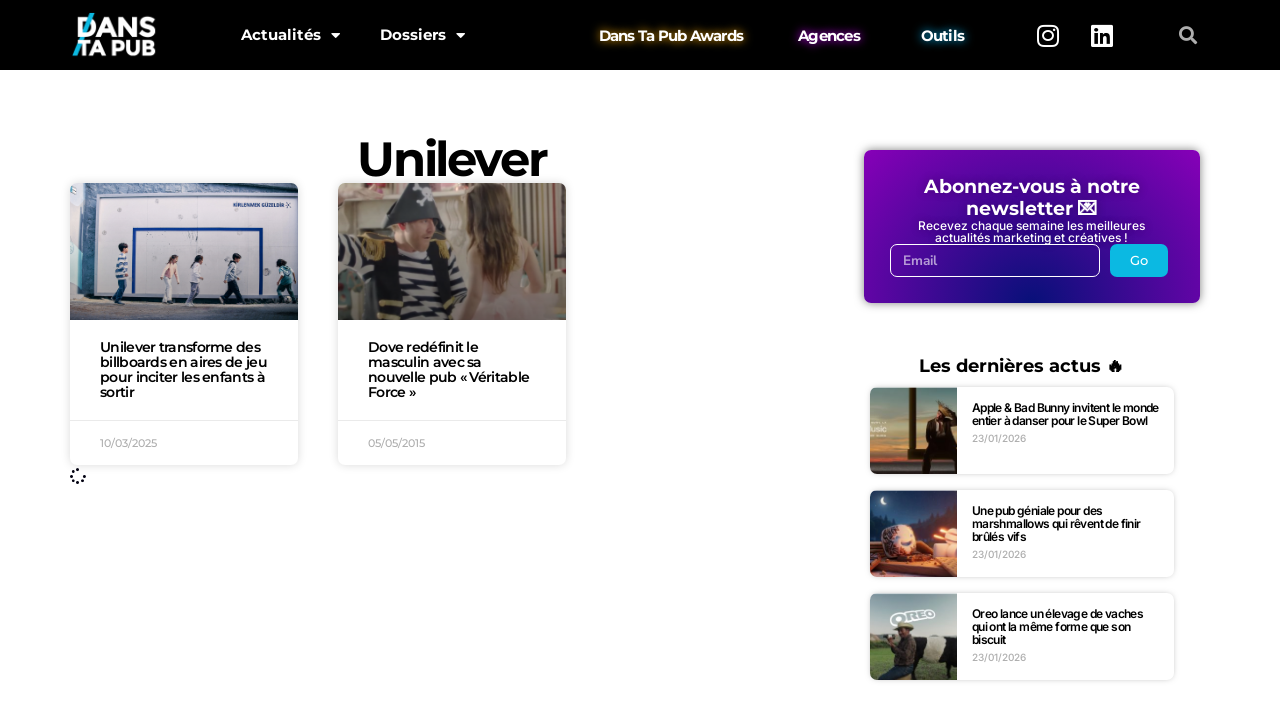

--- FILE ---
content_type: text/html; charset=UTF-8
request_url: https://www.danstapub.com/tag/unilever/
body_size: 26369
content:
<!DOCTYPE html>
<html lang="fr-FR">
<head>
	<meta charset="UTF-8">
	<meta name="viewport" content="width=device-width, initial-scale=1.0, viewport-fit=cover" />		<meta name='robots' content='index, follow, max-image-preview:large, max-snippet:-1, max-video-preview:-1' />
	<style>img:is([sizes="auto" i], [sizes^="auto," i]) { contain-intrinsic-size: 3000px 1500px }</style>
	<!-- Google tag (gtag.js) consent mode dataLayer added by Site Kit -->
<script type="text/javascript" id="google_gtagjs-js-consent-mode-data-layer">
/* <![CDATA[ */
window.dataLayer = window.dataLayer || [];function gtag(){dataLayer.push(arguments);}
gtag('consent', 'default', {"ad_personalization":"denied","ad_storage":"denied","ad_user_data":"denied","analytics_storage":"denied","functionality_storage":"denied","security_storage":"denied","personalization_storage":"denied","region":["AT","BE","BG","CH","CY","CZ","DE","DK","EE","ES","FI","FR","GB","GR","HR","HU","IE","IS","IT","LI","LT","LU","LV","MT","NL","NO","PL","PT","RO","SE","SI","SK"],"wait_for_update":500});
window._googlesitekitConsentCategoryMap = {"statistics":["analytics_storage"],"marketing":["ad_storage","ad_user_data","ad_personalization"],"functional":["functionality_storage","security_storage"],"preferences":["personalization_storage"]};
window._googlesitekitConsents = {"ad_personalization":"denied","ad_storage":"denied","ad_user_data":"denied","analytics_storage":"denied","functionality_storage":"denied","security_storage":"denied","personalization_storage":"denied","region":["AT","BE","BG","CH","CY","CZ","DE","DK","EE","ES","FI","FR","GB","GR","HR","HU","IE","IS","IT","LI","LT","LU","LV","MT","NL","NO","PL","PT","RO","SE","SI","SK"],"wait_for_update":500};
/* ]]> */
</script>
<!-- End Google tag (gtag.js) consent mode dataLayer added by Site Kit -->

	<!-- This site is optimized with the Yoast SEO plugin v26.4 - https://yoast.com/wordpress/plugins/seo/ -->
	<title>Unilever Archives - Dans Ta Pub</title>
	<link rel="canonical" href="https://www.danstapub.com/tag/unilever/" />
	<meta property="og:locale" content="fr_FR" />
	<meta property="og:type" content="article" />
	<meta property="og:title" content="Unilever Archives - Dans Ta Pub" />
	<meta property="og:url" content="https://www.danstapub.com/tag/unilever/" />
	<meta property="og:site_name" content="Dans Ta Pub" />
	<meta name="twitter:card" content="summary_large_image" />
	<meta name="twitter:site" content="@danstapub" />
	<script type="application/ld+json" class="yoast-schema-graph">{"@context":"https://schema.org","@graph":[{"@type":"CollectionPage","@id":"https://www.danstapub.com/tag/unilever/","url":"https://www.danstapub.com/tag/unilever/","name":"Unilever Archives - Dans Ta Pub","isPartOf":{"@id":"https://www.danstapub.com/#website"},"primaryImageOfPage":{"@id":"https://www.danstapub.com/tag/unilever/#primaryimage"},"image":{"@id":"https://www.danstapub.com/tag/unilever/#primaryimage"},"thumbnailUrl":"https://www.danstapub.com/wp-content/uploads/2025/03/dans-ta-pub-dirt-is-good-billboard-out-of-home-2.png","breadcrumb":{"@id":"https://www.danstapub.com/tag/unilever/#breadcrumb"},"inLanguage":"fr-FR"},{"@type":"ImageObject","inLanguage":"fr-FR","@id":"https://www.danstapub.com/tag/unilever/#primaryimage","url":"https://www.danstapub.com/wp-content/uploads/2025/03/dans-ta-pub-dirt-is-good-billboard-out-of-home-2.png","contentUrl":"https://www.danstapub.com/wp-content/uploads/2025/03/dans-ta-pub-dirt-is-good-billboard-out-of-home-2.png","width":1850,"height":1042},{"@type":"BreadcrumbList","@id":"https://www.danstapub.com/tag/unilever/#breadcrumb","itemListElement":[{"@type":"ListItem","position":1,"name":"Accueil","item":"https://www.danstapub.com/"},{"@type":"ListItem","position":2,"name":"Unilever"}]},{"@type":"WebSite","@id":"https://www.danstapub.com/#website","url":"https://www.danstapub.com/","name":"Dans Ta Pub","description":"Blog publicité, marketing, digital, création","publisher":{"@id":"https://www.danstapub.com/#organization"},"potentialAction":[{"@type":"SearchAction","target":{"@type":"EntryPoint","urlTemplate":"https://www.danstapub.com/?s={search_term_string}"},"query-input":{"@type":"PropertyValueSpecification","valueRequired":true,"valueName":"search_term_string"}}],"inLanguage":"fr-FR"},{"@type":"Organization","@id":"https://www.danstapub.com/#organization","name":"Dans Ta Pub","url":"https://www.danstapub.com/","logo":{"@type":"ImageObject","inLanguage":"fr-FR","@id":"https://www.danstapub.com/#/schema/logo/image/","url":"https://www.danstapub.com/wp-content/uploads/2025/04/04_LOGO-NOIR.png","contentUrl":"https://www.danstapub.com/wp-content/uploads/2025/04/04_LOGO-NOIR.png","width":792,"height":458,"caption":"Dans Ta Pub"},"image":{"@id":"https://www.danstapub.com/#/schema/logo/image/"},"sameAs":["https://www.facebook.com/danstapub/","https://x.com/danstapub","https://www.instagram.com/danstapub/","https://www.linkedin.com/company/dans-ta-pub","https://fr.pinterest.com/danstapub/","https://www.youtube.com/user/DansTaPub"]}]}</script>
	<!-- / Yoast SEO plugin. -->


<link rel='dns-prefetch' href='//secure.gravatar.com' />
<link rel='dns-prefetch' href='//www.googletagmanager.com' />
<link rel='dns-prefetch' href='//stats.wp.com' />
<link rel='dns-prefetch' href='//fonts.googleapis.com' />
<link rel='dns-prefetch' href='//widgets.wp.com' />
<link rel='dns-prefetch' href='//pagead2.googlesyndication.com' />
<link rel='preconnect' href='//c0.wp.com' />
<link rel="alternate" type="application/rss+xml" title="Dans Ta Pub &raquo; Flux" href="https://www.danstapub.com/feed/" />
<link rel="alternate" type="application/rss+xml" title="Dans Ta Pub &raquo; Flux des commentaires" href="https://www.danstapub.com/comments/feed/" />
<link rel="alternate" type="application/rss+xml" title="Dans Ta Pub &raquo; Flux de l’étiquette Unilever" href="https://www.danstapub.com/tag/unilever/feed/" />
<link rel='stylesheet' id='wp-block-library-css' href='https://c0.wp.com/c/6.8.3/wp-includes/css/dist/block-library/style.min.css' type='text/css' media='all' />
<style id='classic-theme-styles-inline-css' type='text/css'>
/*! This file is auto-generated */
.wp-block-button__link{color:#fff;background-color:#32373c;border-radius:9999px;box-shadow:none;text-decoration:none;padding:calc(.667em + 2px) calc(1.333em + 2px);font-size:1.125em}.wp-block-file__button{background:#32373c;color:#fff;text-decoration:none}
</style>
<link rel='stylesheet' id='mediaelement-css' href='https://c0.wp.com/c/6.8.3/wp-includes/js/mediaelement/mediaelementplayer-legacy.min.css' type='text/css' media='all' />
<link rel='stylesheet' id='wp-mediaelement-css' href='https://c0.wp.com/c/6.8.3/wp-includes/js/mediaelement/wp-mediaelement.min.css' type='text/css' media='all' />
<style id='jetpack-sharing-buttons-style-inline-css' type='text/css'>
.jetpack-sharing-buttons__services-list{display:flex;flex-direction:row;flex-wrap:wrap;gap:0;list-style-type:none;margin:5px;padding:0}.jetpack-sharing-buttons__services-list.has-small-icon-size{font-size:12px}.jetpack-sharing-buttons__services-list.has-normal-icon-size{font-size:16px}.jetpack-sharing-buttons__services-list.has-large-icon-size{font-size:24px}.jetpack-sharing-buttons__services-list.has-huge-icon-size{font-size:36px}@media print{.jetpack-sharing-buttons__services-list{display:none!important}}.editor-styles-wrapper .wp-block-jetpack-sharing-buttons{gap:0;padding-inline-start:0}ul.jetpack-sharing-buttons__services-list.has-background{padding:1.25em 2.375em}
</style>
<link rel='stylesheet' id='csco-block-posts-sidebar-style-css' href='https://www.danstapub.com/wp-content/themes/authentic/css/blocks/posts-sidebar.css?ver=1598099181' type='text/css' media='all' />
<link rel='stylesheet' id='csco-block-twitter-slider-style-css' href='https://www.danstapub.com/wp-content/themes/authentic/css/blocks/twitter-slider.css?ver=1598099181' type='text/css' media='all' />
<link rel='stylesheet' id='csco-block-tiles-style-css' href='https://www.danstapub.com/wp-content/themes/authentic/css/blocks/tiles.css?ver=1598099181' type='text/css' media='all' />
<link rel='stylesheet' id='csco-block-horizontal-tiles-style-css' href='https://www.danstapub.com/wp-content/themes/authentic/css/blocks/horizontal-tiles.css?ver=1598099181' type='text/css' media='all' />
<link rel='stylesheet' id='csco-block-full-style-css' href='https://www.danstapub.com/wp-content/themes/authentic/css/blocks/full.css?ver=1598099181' type='text/css' media='all' />
<link rel='stylesheet' id='csco-block-slider-style-css' href='https://www.danstapub.com/wp-content/themes/authentic/css/blocks/slider.css?ver=1598099181' type='text/css' media='all' />
<link rel='stylesheet' id='csco-block-carousel-style-css' href='https://www.danstapub.com/wp-content/themes/authentic/css/blocks/carousel.css?ver=1598099181' type='text/css' media='all' />
<link rel='stylesheet' id='csco-block-wide-style-css' href='https://www.danstapub.com/wp-content/themes/authentic/css/blocks/wide.css?ver=1598099181' type='text/css' media='all' />
<link rel='stylesheet' id='csco-block-narrow-style-css' href='https://www.danstapub.com/wp-content/themes/authentic/css/blocks/narrow.css?ver=1598099181' type='text/css' media='all' />
<style id='global-styles-inline-css' type='text/css'>
:root{--wp--preset--aspect-ratio--square: 1;--wp--preset--aspect-ratio--4-3: 4/3;--wp--preset--aspect-ratio--3-4: 3/4;--wp--preset--aspect-ratio--3-2: 3/2;--wp--preset--aspect-ratio--2-3: 2/3;--wp--preset--aspect-ratio--16-9: 16/9;--wp--preset--aspect-ratio--9-16: 9/16;--wp--preset--color--black: #000000;--wp--preset--color--cyan-bluish-gray: #abb8c3;--wp--preset--color--white: #ffffff;--wp--preset--color--pale-pink: #f78da7;--wp--preset--color--vivid-red: #cf2e2e;--wp--preset--color--luminous-vivid-orange: #ff6900;--wp--preset--color--luminous-vivid-amber: #fcb900;--wp--preset--color--light-green-cyan: #7bdcb5;--wp--preset--color--vivid-green-cyan: #00d084;--wp--preset--color--pale-cyan-blue: #8ed1fc;--wp--preset--color--vivid-cyan-blue: #0693e3;--wp--preset--color--vivid-purple: #9b51e0;--wp--preset--gradient--vivid-cyan-blue-to-vivid-purple: linear-gradient(135deg,rgba(6,147,227,1) 0%,rgb(155,81,224) 100%);--wp--preset--gradient--light-green-cyan-to-vivid-green-cyan: linear-gradient(135deg,rgb(122,220,180) 0%,rgb(0,208,130) 100%);--wp--preset--gradient--luminous-vivid-amber-to-luminous-vivid-orange: linear-gradient(135deg,rgba(252,185,0,1) 0%,rgba(255,105,0,1) 100%);--wp--preset--gradient--luminous-vivid-orange-to-vivid-red: linear-gradient(135deg,rgba(255,105,0,1) 0%,rgb(207,46,46) 100%);--wp--preset--gradient--very-light-gray-to-cyan-bluish-gray: linear-gradient(135deg,rgb(238,238,238) 0%,rgb(169,184,195) 100%);--wp--preset--gradient--cool-to-warm-spectrum: linear-gradient(135deg,rgb(74,234,220) 0%,rgb(151,120,209) 20%,rgb(207,42,186) 40%,rgb(238,44,130) 60%,rgb(251,105,98) 80%,rgb(254,248,76) 100%);--wp--preset--gradient--blush-light-purple: linear-gradient(135deg,rgb(255,206,236) 0%,rgb(152,150,240) 100%);--wp--preset--gradient--blush-bordeaux: linear-gradient(135deg,rgb(254,205,165) 0%,rgb(254,45,45) 50%,rgb(107,0,62) 100%);--wp--preset--gradient--luminous-dusk: linear-gradient(135deg,rgb(255,203,112) 0%,rgb(199,81,192) 50%,rgb(65,88,208) 100%);--wp--preset--gradient--pale-ocean: linear-gradient(135deg,rgb(255,245,203) 0%,rgb(182,227,212) 50%,rgb(51,167,181) 100%);--wp--preset--gradient--electric-grass: linear-gradient(135deg,rgb(202,248,128) 0%,rgb(113,206,126) 100%);--wp--preset--gradient--midnight: linear-gradient(135deg,rgb(2,3,129) 0%,rgb(40,116,252) 100%);--wp--preset--font-size--small: 13px;--wp--preset--font-size--medium: 20px;--wp--preset--font-size--large: 36px;--wp--preset--font-size--x-large: 42px;--wp--preset--spacing--20: 0.44rem;--wp--preset--spacing--30: 0.67rem;--wp--preset--spacing--40: 1rem;--wp--preset--spacing--50: 1.5rem;--wp--preset--spacing--60: 2.25rem;--wp--preset--spacing--70: 3.38rem;--wp--preset--spacing--80: 5.06rem;--wp--preset--shadow--natural: 6px 6px 9px rgba(0, 0, 0, 0.2);--wp--preset--shadow--deep: 12px 12px 50px rgba(0, 0, 0, 0.4);--wp--preset--shadow--sharp: 6px 6px 0px rgba(0, 0, 0, 0.2);--wp--preset--shadow--outlined: 6px 6px 0px -3px rgba(255, 255, 255, 1), 6px 6px rgba(0, 0, 0, 1);--wp--preset--shadow--crisp: 6px 6px 0px rgba(0, 0, 0, 1);}:where(.is-layout-flex){gap: 0.5em;}:where(.is-layout-grid){gap: 0.5em;}body .is-layout-flex{display: flex;}.is-layout-flex{flex-wrap: wrap;align-items: center;}.is-layout-flex > :is(*, div){margin: 0;}body .is-layout-grid{display: grid;}.is-layout-grid > :is(*, div){margin: 0;}:where(.wp-block-columns.is-layout-flex){gap: 2em;}:where(.wp-block-columns.is-layout-grid){gap: 2em;}:where(.wp-block-post-template.is-layout-flex){gap: 1.25em;}:where(.wp-block-post-template.is-layout-grid){gap: 1.25em;}.has-black-color{color: var(--wp--preset--color--black) !important;}.has-cyan-bluish-gray-color{color: var(--wp--preset--color--cyan-bluish-gray) !important;}.has-white-color{color: var(--wp--preset--color--white) !important;}.has-pale-pink-color{color: var(--wp--preset--color--pale-pink) !important;}.has-vivid-red-color{color: var(--wp--preset--color--vivid-red) !important;}.has-luminous-vivid-orange-color{color: var(--wp--preset--color--luminous-vivid-orange) !important;}.has-luminous-vivid-amber-color{color: var(--wp--preset--color--luminous-vivid-amber) !important;}.has-light-green-cyan-color{color: var(--wp--preset--color--light-green-cyan) !important;}.has-vivid-green-cyan-color{color: var(--wp--preset--color--vivid-green-cyan) !important;}.has-pale-cyan-blue-color{color: var(--wp--preset--color--pale-cyan-blue) !important;}.has-vivid-cyan-blue-color{color: var(--wp--preset--color--vivid-cyan-blue) !important;}.has-vivid-purple-color{color: var(--wp--preset--color--vivid-purple) !important;}.has-black-background-color{background-color: var(--wp--preset--color--black) !important;}.has-cyan-bluish-gray-background-color{background-color: var(--wp--preset--color--cyan-bluish-gray) !important;}.has-white-background-color{background-color: var(--wp--preset--color--white) !important;}.has-pale-pink-background-color{background-color: var(--wp--preset--color--pale-pink) !important;}.has-vivid-red-background-color{background-color: var(--wp--preset--color--vivid-red) !important;}.has-luminous-vivid-orange-background-color{background-color: var(--wp--preset--color--luminous-vivid-orange) !important;}.has-luminous-vivid-amber-background-color{background-color: var(--wp--preset--color--luminous-vivid-amber) !important;}.has-light-green-cyan-background-color{background-color: var(--wp--preset--color--light-green-cyan) !important;}.has-vivid-green-cyan-background-color{background-color: var(--wp--preset--color--vivid-green-cyan) !important;}.has-pale-cyan-blue-background-color{background-color: var(--wp--preset--color--pale-cyan-blue) !important;}.has-vivid-cyan-blue-background-color{background-color: var(--wp--preset--color--vivid-cyan-blue) !important;}.has-vivid-purple-background-color{background-color: var(--wp--preset--color--vivid-purple) !important;}.has-black-border-color{border-color: var(--wp--preset--color--black) !important;}.has-cyan-bluish-gray-border-color{border-color: var(--wp--preset--color--cyan-bluish-gray) !important;}.has-white-border-color{border-color: var(--wp--preset--color--white) !important;}.has-pale-pink-border-color{border-color: var(--wp--preset--color--pale-pink) !important;}.has-vivid-red-border-color{border-color: var(--wp--preset--color--vivid-red) !important;}.has-luminous-vivid-orange-border-color{border-color: var(--wp--preset--color--luminous-vivid-orange) !important;}.has-luminous-vivid-amber-border-color{border-color: var(--wp--preset--color--luminous-vivid-amber) !important;}.has-light-green-cyan-border-color{border-color: var(--wp--preset--color--light-green-cyan) !important;}.has-vivid-green-cyan-border-color{border-color: var(--wp--preset--color--vivid-green-cyan) !important;}.has-pale-cyan-blue-border-color{border-color: var(--wp--preset--color--pale-cyan-blue) !important;}.has-vivid-cyan-blue-border-color{border-color: var(--wp--preset--color--vivid-cyan-blue) !important;}.has-vivid-purple-border-color{border-color: var(--wp--preset--color--vivid-purple) !important;}.has-vivid-cyan-blue-to-vivid-purple-gradient-background{background: var(--wp--preset--gradient--vivid-cyan-blue-to-vivid-purple) !important;}.has-light-green-cyan-to-vivid-green-cyan-gradient-background{background: var(--wp--preset--gradient--light-green-cyan-to-vivid-green-cyan) !important;}.has-luminous-vivid-amber-to-luminous-vivid-orange-gradient-background{background: var(--wp--preset--gradient--luminous-vivid-amber-to-luminous-vivid-orange) !important;}.has-luminous-vivid-orange-to-vivid-red-gradient-background{background: var(--wp--preset--gradient--luminous-vivid-orange-to-vivid-red) !important;}.has-very-light-gray-to-cyan-bluish-gray-gradient-background{background: var(--wp--preset--gradient--very-light-gray-to-cyan-bluish-gray) !important;}.has-cool-to-warm-spectrum-gradient-background{background: var(--wp--preset--gradient--cool-to-warm-spectrum) !important;}.has-blush-light-purple-gradient-background{background: var(--wp--preset--gradient--blush-light-purple) !important;}.has-blush-bordeaux-gradient-background{background: var(--wp--preset--gradient--blush-bordeaux) !important;}.has-luminous-dusk-gradient-background{background: var(--wp--preset--gradient--luminous-dusk) !important;}.has-pale-ocean-gradient-background{background: var(--wp--preset--gradient--pale-ocean) !important;}.has-electric-grass-gradient-background{background: var(--wp--preset--gradient--electric-grass) !important;}.has-midnight-gradient-background{background: var(--wp--preset--gradient--midnight) !important;}.has-small-font-size{font-size: var(--wp--preset--font-size--small) !important;}.has-medium-font-size{font-size: var(--wp--preset--font-size--medium) !important;}.has-large-font-size{font-size: var(--wp--preset--font-size--large) !important;}.has-x-large-font-size{font-size: var(--wp--preset--font-size--x-large) !important;}
:where(.wp-block-post-template.is-layout-flex){gap: 1.25em;}:where(.wp-block-post-template.is-layout-grid){gap: 1.25em;}
:where(.wp-block-columns.is-layout-flex){gap: 2em;}:where(.wp-block-columns.is-layout-grid){gap: 2em;}
:root :where(.wp-block-pullquote){font-size: 1.5em;line-height: 1.6;}
</style>
<link rel='stylesheet' id='407546b280492808ed3dbbdd60d3a04b-css' href='//fonts.googleapis.com/css?family=Nunito+Sans%3Aregular&#038;ver=6.2.1' type='text/css' media='all' />
<link rel='stylesheet' id='be8dbc64a71b02d4ebc414fc9b596ec9-css' href='//fonts.googleapis.com/css?family=Nunito+Sans%3A300&#038;ver=6.2.1' type='text/css' media='all' />
<link rel='stylesheet' id='3bac87d64d97e96d0e935628a9383379-css' href='//fonts.googleapis.com/css?family=Montserrat&#038;ver=6.2.1' type='text/css' media='all' />
<link rel='stylesheet' id='cca7a1e8cbdedf0b4cebaad450abffaf-css' href='//fonts.googleapis.com/css?family=Montserrat%3A700&#038;ver=6.2.1' type='text/css' media='all' />
<link rel='stylesheet' id='376db17254fb7def71c704a3ccc30ad6-css' href='//fonts.googleapis.com/css?family=Montserrat%3A600&#038;ver=6.2.1' type='text/css' media='all' />
<link rel='stylesheet' id='4fa207ac6f1cb349c1d19111d15fc36d-css' href='//fonts.googleapis.com/css?family=Montserrat%3A500&#038;ver=6.2.1' type='text/css' media='all' />
<link rel='stylesheet' id='812e2d89f7f10497b96f8f880557912d-css' href='//fonts.googleapis.com/css?family=Montserrat%3A300&#038;ver=6.2.1' type='text/css' media='all' />
<link rel='stylesheet' id='csco-styles-css' href='https://www.danstapub.com/wp-content/themes/authentic/style.css?ver=6.2.1' type='text/css' media='all' />
<style id='csco-styles-inline-css' type='text/css'>
body, .offcanvas, #search, input[type=search], input[type=text], input[type=number], input[type=email], input[type=tel], input[type=password], textarea, .form-control, .pk-card, .pagination-content, .adp-popup-type-content .adp-popup-container{background-color:#ffffff;}.entry-content .pk-block-bg-inverse, .pk-dropcap-bg-inverse:first-letter, .entry-content .has-drop-cap.is-cnvs-dropcap-bg-dark:first-letter{color:#ffffff!important;}body, input[type=search], input[type=text], input[type=number], input[type=email], input[type=tel], input[type=password], textarea, .abr-reviews-posts .abr-review-meta{color:#777777;}blockquote cite, figcaption, .wp-caption-text, .wp-block-gallery .blocks-gallery-item figcaption, .wp-block-image figcaption, .wp-block-audio figcaption, .wp-block-embed figcaption, .wp-block-pullquote cite, .wp-block-pullquote footer, .wp-block-pullquote .wp-block-pullquote__citation, .wp-block-quote cite, label, .text-small, .comment-metadata, .logged-in-as, .post-categories, .post-count, .product-count, .post-meta, .entry-content figcaption, .post-media figcaption, .post-tags, .sub-title, .tagcloud, .timestamp, #wp-calendar caption, .comment-metadata a, .comment-metadata, .widget_rss ul li cite, .widget_rss ul li .rss-date, .pk-widget-about .pk-about-small, .pk-share-buttons-total .pk-share-buttons-count, .pk-share-buttons-post-loop .pk-share-buttons-count, .pk-share-buttons-block-posts .pk-share-buttons-count, .pk-share-buttons-post-sidebar .pk-share-buttons-count, .pk-share-buttons-post-loop .pk-share-buttons-link:hover .pk-share-buttons-count, .pk-share-buttons-block-posts .pk-share-buttons-link:hover .pk-share-buttons-count, .pk-share-buttons-post-sidebar .pk-share-buttons-link:hover .pk-share-buttons-count, .title-share, .pk-social-links-template-default .pk-social-links-label, .pk-social-links-wrap .pk-social-links-label, .pk-color-secondary, .pk-twitter-default .pk-twitter-tweet:before, .cs-meet-team .pk-social-links-link, .abr-post-review .abr-review-score .abr-review-subtext .abr-data-label{color:#262626;}.owl-dot span, .abr-post-review .abr-review-score .abr-review-subtext .abr-data-info{background-color:#262626;}.entry-content p > code, a, #search .close, .button-link, .pk-share-buttons-total .pk-share-buttons-label, .pk-share-buttons-total .pk-share-buttons-title, .pk-social-links-wrap .pk-social-links-count, .pk-nav-tabs .pk-nav-link, .pk-nav-tabs .pk-nav-link.pk-active, .pk-tabs .pk-nav-pills .pk-nav-link, .pk-block-social-links .pk-social-links-link, .pk-block-social-links .pk-social-links-title, .pk-social-links-scheme-light .pk-social-links-link, .pk-social-links-scheme-light .pk-social-links-title, .pk-social-links-scheme-bold .pk-social-links-title, .pk-social-links-scheme-bold-rounded .pk-social-links-title, .pk-share-buttons-scheme-default .pk-share-buttons-link, .pk-share-buttons-after-post.pk-share-buttons-scheme-default .pk-share-buttons-link:not(:hover), .pk-share-buttons-before-post.pk-share-buttons-scheme-default .pk-share-buttons-link:not(:hover), .pk-toc ol > li:before, ol.pk-list-styled > li:before, h2.pk-heading-numbered:before, .pk-card-header a, .pk-twitter-info a, .pk-instagram-username a, .pk-social-links-template-default .pk-social-links-link, .pk-widget-contributors .pk-social-links-link, .cs-list-articles > li > a, .pk-block-contributors .author-name a, .edit-post-visual-editor.editor-styles-wrapper .pk-author-posts-single a, .pk-twitter-content a, .pk-block-author .pk-widget-author-container:not(.pk-bg-overlay) .pk-author-title a, .pk-share-buttons-scheme-simple-light .pk-share-buttons-link, .pk-share-buttons-scheme-simple-light .pk-share-buttons-count, .is-style-pk-share-buttons-simple-light .pk-share-buttons-link, .is-style-pk-share-buttons-simple-light .pk-share-buttons-link .pk-share-buttons-count, .is-style-pk-share-buttons-default .pk-share-buttons-link:not(hover), ol.is-style-cnvs-list-styled > li:before, h2.is-style-cnvs-heading-numbered:before, .cnvs-block-collapsible .cnvs-block-collapsible-title h6 a{color:#000000;}.owl-dot.active span{background-color:#000000;}a:hover, .button-link:hover, #search .close:hover, .pk-social-links-scheme-light:not(.pk-social-links-scheme-light-bg) .pk-social-links-link:hover .pk-social-links-title, .is-style-pk-social-links-bold .pk-social-links-link:hover .pk-social-links-title, .pk-social-links-scheme-bold .pk-social-links-link:hover .pk-social-links-title, .is-style-pk-social-links-bold-rounded .pk-social-links-link:hover .pk-social-links-title, .pk-social-links-scheme-bold-rounded .pk-social-links-link:hover .pk-social-links-title, .pk-nav-tabs .pk-nav-link:not(.pk-active):focus, .pk-nav-tabs .pk-nav-link:not(.pk-active):hover, .pk-card-header a:hover, .pk-twitter-info a:hover, .pk-instagram-username a:hover, .pk-widget-contributors .pk-social-links-link:hover, .cs-list-articles > li > a:hover, .pk-block-contributors .author-name a:hover, .edit-post-visual-editor.editor-styles-wrapper .pk-author-posts-single a:hover, .pk-twitter-content a:hover, .pk-block-author .pk-widget-author-container:not(.pk-bg-overlay) .pk-author-title a:hover, .cnvs-block-collapsible .cnvs-block-collapsible-title h6 a:hover{color:#0bb9e2;}.wp-block-separator{color:#eeeeee;}hr, .wp-block-separator:not(.is-style-dots), .wp-block-pullquote:not([style*="border-color"]), .entry-content .table-bordered th, .entry-content .table-bordered td, section.widget .widget-wrap, .form-control, input[type=search], input[type=text], input[type=number], input[type=email], input[type=tel], input[type=password], textarea, select, .pk-collapsibles .pk-card, .post-archive .archive-compact .post-masonry, .post-archive .archive-compact .post-grid, .post-archive .archive-compact.archive-masonry section.widget, .post-archive .archive-compact.archive-grid section.widget, .archive-list section.widget .widget-wrap, .archive-standard section.widget .widget-wrap, .sidebar-offcanvas .widget, .pk-nav-tabs .pk-nav-link, .pk-collapsibles .pk-card + .pk-card, .cnvs-block-tabs .cnvs-block-tabs-buttons .cnvs-block-tabs-button a, .cnvs-block-collapsibles .cnvs-block-collapsible, .abr-reviews-posts .abr-post-item{border-color:#eeeeee;}hr, .entry-content table th, .entry-content table td, .entry-content table tbody + tbody, .header-enabled .navbar-primary:not(.sticky-nav-slide) .navbar, .navigation.comment-navigation, .site-main > article > .post-author, .post-main .post-author, .comment-body + .comment-respond, .comment-list + .comment-respond, .comment-list article, .comment-list .pingback, .comment-list .trackback, .post-standard:not(.post-featured) + .post-standard:not(.post-featured), .archive-first + .archive-list, .single .section-carousel, .widget_nav_menu .menu > .menu-item:not(:first-child), .widget_pages li:not(:first-child) a, .widget_meta li:not(:first-child) a, .widget_categories > ul > li:not(:first-child), .widget_archive > ul > li:not(:first-child), .widget_categories .widget-wrap > ul > li:not(:first-child), .widget_archive .widget-wrap > ul > li:not(:first-child), .widget_recent_comments li:not(:first-child), .widget_recent_entries li:not(:first-child), #wp-calendar tbody td, .navigation.pagination, .navigation.pagination + .post-tags, .fb-comments, .post-tags, .page-header-simple .page-header + .post-archive, .section-grid + .site-content > .cs-container:before, .archive-pagination:not(:empty), .post-list:not(.post-featured) + .post-list:not(.post-featured), .post-list + .post, .post + .post-list, .cs-meet-team .cs-author .cs-author-posts, .pk-widget-contributors .pk-author-item, .pk-toc:not(:first-child), .pk-inline-posts:not(:first-child), .cnvs-block-toc:not(:first-child){border-top-color:#eeeeee;}.entry-content thead th, .navbar-primary:not(.sticky-nav-slide) .navbar, .sticky-nav-slide, .topbar, .navbar-offcanvas, .navigation.comment-navigation, .widget_rss ul li, .searchwp-live-search-results.searchwp-live-search-results-showing .searchwp-live-search-result:not(:last-child) a, .pk-separator, .pk-toc:not(:last-child), .pk-inline-posts:not(:last-child), .cnvs-block-tabs.cnvs-block-tabs-vertical .cnvs-block-tabs-buttons .cnvs-block-tabs-button-active a, .cnvs-block-toc:not(:last-child){border-bottom-color:#eeeeee;}.pk-nav-tabs .pk-nav-link:not(.pk-active):focus, .pk-nav-tabs .pk-nav-link:not(.pk-active):hover{background-color:#eeeeee;}.wp-block-separator.is-style-dots:before{color:#eeeeee;}.entry-content p > code, .site-main .pk-subscribe-form-wrap, .post-comments, .archive-list .pk-subscribe-form-wrap, .archive-full .pk-subscribe-form-wrap, .entry-content .pk-dropcap-bg-inverse:first-letter, .entry-content .pk-dropcap-bg-light:first-letter, .entry-content .pk-block-bg-inverse, .entry-content .pk-block-bg-light, .basic_mailchimp_widget, .pk-twitter-slider, .pk-card-header, .pk-share-buttons-after-post.pk-share-buttons-scheme-default .pk-share-buttons-link, .pk-share-buttons-before-post.pk-share-buttons-scheme-default .pk-share-buttons-link, .pk-toc ol > li:before, ol.pk-list-styled > li:before, .pk-social-links-scheme-light-bg .pk-social-links-link, .is-style-pk-social-links-light-bg .pk-social-links-link, h2.pk-heading-numbered:before, .entry-content .table-bordered th, .entry-content .table-striped tbody tr:nth-of-type(odd), .wp-block-code, .wp-block-verse, .wp-block-preformatted, .is-style-pk-share-buttons-default .pk-share-buttons-link:not(hover), .is-style-pk-share-buttons-bold .pk-share-buttons-link, .cnvs-block-twitter-layout-slider, .entry-content .has-drop-cap:first-letter, ol.is-style-cnvs-list-styled > li:before, h2.is-style-cnvs-heading-numbered:before, .wp-block-group.is-style-cnvs-block-bg-light{background-color:#f8f8f8;}.cnvs-block-collapsible-title{background-color:#f8f8f8;}h1, h2, h3, h4, h5, h6, .comment .fn, #search input[type="search"], .entry-content .table-bordered th, .wp-block-table td strong, .abr-post-review .abr-review-name, .abr-post-review .abr-review-text, .abr-reviews-posts .abr-review-number{color:#000000;}#search input[type="search"]:-ms-input-placeholder{color:#000000;}#search input[type="search"]:-moz-placeholder{color:#000000;}#search input[type="search"]::-webkit-input-placeholder{color:#000000;}h1 a, h2 a, h3 a, h4 a, h5 a, h6 a, .comment .fn a, .cnvs-block-posts-sidebar:not(.cnvs-block-posts-sidebar-slider) .entry-title a, .pk-widget-posts:not(.pk-widget-posts-template-slider) .entry-title a{color:#000000;}h1 a:hover, h2 a:hover, h3 a:hover, h4 a:hover, h5 a:hover, h6 a:hover, .comment .fn a:hover, .cnvs-block-posts-sidebar:not(.cnvs-block-posts-sidebar-slider) .entry-title a:hover, .pk-widget-posts:not(.pk-widget-posts-template-slider) .entry-title a:hover{color:#0bb9e2;}.wp-block-button .wp-block-button__link:not(.has-background), .button-primary, .overlay-inner a.button-primary, .header-light .button-primary, .wp-block-search .wp-block-search__button, .post-number, .post-pagination .post-more .button, .pk-button-primary, .pk-author-button, .pk-about-button, .pk-instagram-follow, .pk-twitter-follow, .pk-subscribe-submit, .pk-badge-primary, .pk-featured-categories-vertical-list .pk-featured-count, .adp-button-primary{color:#eeeeee;}.pk-pin-it{color:#eeeeee!important;}.wp-block-button .wp-block-button__link:not(.has-background):hover, .button-primary:hover, .button-primary:active, .button-primary:focus, .button-primary:not([disabled]):not(.disabled).active, .button-primary:not([disabled]):not(.disabled):active, .overlay-inner a.button-primary:hover, .overlay-inner a.button-primary:active, .overlay-inner a.button-primary:focus, .overlay-inner a.button-primary:not([disabled]):not(.disabled).active, .overlay-inner a.button-primary:not([disabled]):not(.disabled):active, .header-light .button-primary:hover, .header-light .button-primary:active, .header-light .button-primary:focus, .header-light .button-primary:not([disabled]):not(.disabled).active, .header-light .button-primary:not([disabled]):not(.disabled):active, .wp-block-search .wp-block-search__button:hover, .post-pagination .post-more .button:hover, .pk-button-primary:not(:disabled):not(.disabled):active, .pk-button-primary:focus, .pk-button-primary:hover, .pk-button-primary:focus, .pk-button-primary:active, .pk-author-button:hover, .pk-about-button:hover, .pk-instagram-follow:hover, .pk-twitter-follow:hover, .pk-subscribe-submit:hover, .adp-button-primary:hover, .adp-button-primary:focus{color:#FFFFFF;}.pk-pin-it:hover{color:#FFFFFF!important;background-color:#000000!important;}.wp-block-button .wp-block-button__link:not(.has-background), .button-primary, .overlay-inner a.button-primary, .header-light .button-primary, .wp-block-search .wp-block-search__button, .post-number, .pk-tabs .pk-nav-pills .pk-nav-link.pk-active, .pk-tabs .pk-nav-pills .pk-nav-link.pk-active:focus, .pk-tabs  .pk-nav-pills .pk-tabs .pk-nav-pills .pk-nav-link.pk-active:hover, .pk-button-primary, .pk-author-button, .pk-about-button, .pk-instagram-follow, .pk-twitter-follow, .pk-subscribe-submit, .pk-badge-primary, .pk-featured-categories-vertical-list .pk-featured-count, .cnvs-block-tabs.is-style-cnvs-block-tabs-pills .cnvs-block-tabs-buttons .cnvs-block-tabs-button.cnvs-block-tabs-button-active a, .cnvs-block-tabs.is-style-cnvs-block-tabs-pills .cnvs-block-tabs-buttons .cnvs-block-tabs-button.cnvs-block-tabs-button-active a:focus, .cnvs-block-tabs.is-style-cnvs-block-tabs-pills .cnvs-block-tabs-buttons .cnvs-block-tabs-button.cnvs-block-tabs-button-active a:hover, .adp-button-primary{background-color:#000000;}.pk-bg-primary, .pk-pin-it{background-color:#000000!important;}.post-tags a:focus, .post-tags a:hover, .tagcloud a:focus, .tagcloud a:hover, .wp-block-button .wp-block-button__link:not(.has-background):hover, .button-primary:hover, .button-primary:active, .button-primary:focus, .button-primary:not([disabled]):not(.disabled).active, .button-primary:not([disabled]):not(.disabled):active, .overlay-inner a.button-primary:hover, .overlay-inner a.button-primary:active, .overlay-inner a.button-primary:focus, .overlay-inner a.button-primary:not([disabled]):not(.disabled).active, .overlay-inner a.button-primary:not([disabled]):not(.disabled):active, .header-light .button-primary:hover, .header-light .button-primary:active, .header-light .button-primary:focus, .header-light .button-primary:not([disabled]):not(.disabled).active, .header-light .button-primary:not([disabled]):not(.disabled):active, .wp-block-search .wp-block-search__button:hover, .pk-button-primary:not(:disabled):not(.disabled):active, .pk-button-primary:hover, .pk-button-primary:active, .pk-button-primary:focus, .pk-author-button:hover, .pk-about-button:hover, .pk-instagram-follow:hover, .pk-twitter-follow:hover, .pk-subscribe-submit:hover, .adp-button-primary:hover, .adp-button-primary:focus{background-color:#000000;}.button-secondary, .pk-button-secondary{color:#A0A0A0!important;background-color:#EEEEEE;}.button-secondary:hover, .button-secondary:active, .button-secondary:focus, .pk-button-secondary:hover, .pk-button-secondary:active, .pk-button-secondary:focus{color:#000000!important;background-color:#F8F8F8;}.site-title{color:#000000;}.site-title:hover{color:#A0A0A0;}.site-description{color:#A0A0A0;}.navbar-primary{background-color:rgba(0,0,0,0.97);}.navbar-primary:not(.sticky-nav-slide) .navbar, .sticky-nav-slide{border-bottom-width:1px;border-bottom-style:solid;}.navbar-primary a, .navbar-primary button, .navbar-primary .navbar-nav > li > a{color:#ffffff;}.navbar-primary a:hover, .navbar-primary button:hover, .navbar-primary .navbar-nav > li > a:focus, .navbar-primary .navbar-nav > li > a:hover, .navbar-primary .navbar-nav > li.current-menu-parent > a, .navbar-primary .navbar-nav > li.current-nav-item > a, .site-submenu:hover .navbar-widgets-btn{color:#a0a0a0;}.navbar-nav .sub-menu{background-color:#000000;}.navbar-nav .sub-menu > li > a, .navbar-nav .cs-mm-categories > li > a, .navbar-nav .menu-columns > .sub-menu > li > a:hover, .mega-menu-item .entry-title a{color:#ffffff;}.navbar-nav .sub-menu > li > a:hover, .navbar-nav .sub-menu > li > a:focus, .navbar-nav .sub-menu > li > a:active, .navbar-nav .cs-mm-categories > li > a:hover, .navbar-nav .cs-mm-categories > li > a:focus, .navbar-nav .cs-mm-categories > li > a:active, .mega-menu-item .entry-title a:hover{color:#A0A0A0;}.navbar-nav .sub-menu .current-menu-item > a, .navbar-nav .sub-menu .current-menu-ancestor > a, .navbar-nav .sub-menu .current-menu-parent > a{color:#A0A0A0;}.navbar-nav .sub-menu > li + li > a, .navbar-nav .cs-mm-categories > li + li > a{border-top:1px #282828 solid;}.navbar-primary .pk-social-links-template-nav .pk-social-links-icon{color:#000000;}.navbar-primary .pk-social-links-template-nav .pk-social-links-item .pk-social-links-link:hover .pk-social-links-icon{color:#000000;}.navbar-primary .pk-social-links-template-nav .pk-social-links-title, .navbar-primary .pk-social-links-template-nav .pk-social-links-count, .navbar-primary .pk-social-links-template-nav .pk-social-links-label{color:#a0a0a0;}.navbar-primary .pk-social-links-template-nav .pk-social-links-item .pk-social-links-link:hover .pk-social-links-title, .navbar-primary .pk-social-links-template-nav .pk-social-links-item .pk-social-links-link:hover .pk-social-links-count, .navbar-primary .pk-social-links-template-nav .pk-social-links-item .pk-social-links-link:hover .pk-social-links-label{color:#000000;}.navbar-primary .navbar-multi-column-widgets .navbar-widgets-container, .navbar-primary .navbar-single-column-widgets .widget-area{border:1px #EEEEEE solid;}.navbar-primary .navbar-multi-column-widgets .navbar-widgets-container, .navbar-primary .navbar-single-column-widgets .navbar-widgets-container{margin-top:0px;}.site-submenu .navbar-widgets-container, .site-submenu .pk-social-links-scheme-light-bg .pk-social-links-link{background-color:#FFFFFF;}.site-submenu{color:#777777;}.site-submenu label, .site-submenu figcaption, .site-submenu blockquote cite, .site-submenu .wp-caption-text, .site-submenu .wp-block-gallery .blocks-gallery-item figcaption, .site-submenu .wp-block-image figcaption, .site-submenu .wp-block-audio figcaption, .site-submenu .wp-block-embed figcaption, .site-submenu .wp-block-pullquote cite, .site-submenu .wp-block-pullquote footer, .site-submenu .wp-block-pullquote .wp-block-pullquote__citation, .site-submenu .wp-block-quote cite, .site-submenu .text-small, .site-submenu .comment-metadata, .site-submenu .logged-in-as, .site-submenu .post-categories, .site-submenu .post-count, .site-submenu .product-count, .site-submenu .post-meta, .site-submenu .entry-content figcaption, .site-submenu .post-media figcaption, .site-submenu .post-tags, .site-submenu .sub-title, .site-submenu .tagcloud, .site-submenu .timestamp, .site-submenu #wp-calendar caption, .site-submenu .comment-metadata a, .site-submenu .comment-metadata, .site-submenu .widget_rss ul li cite, .site-submenu .widget_rss ul li .rss-date, .site-submenu .title-share, .site-submenu .pk-widget-about .pk-about-small, .site-submenu .pk-share-buttons-total .pk-share-buttons-count, .site-submenu .pk-share-buttons-post-loop .pk-share-buttons-count, .site-submenu .pk-share-buttons-block-posts .pk-share-buttons-count, .site-submenu .pk-share-buttons-post-sidebar .pk-share-buttons-count, .site-submenu .pk-share-buttons-post-loop .pk-share-buttons-link:hover .pk-share-buttons-count, .site-submenu .pk-share-buttons-block-posts .pk-share-buttons-link:hover .pk-share-buttons-count, .site-submenu .pk-share-buttons-post-sidebar .pk-share-buttons-link:hover .pk-share-buttons-count, .site-submenu .pk-social-links-template-default .pk-social-links-label, .site-submenu .pk-social-links-wrap .pk-social-links-label, .site-submenu .pk-color-secondary, .site-submenu .pk-twitter-default .pk-twitter-tweet:before{color:#c9c9c9;}.site-submenu .owl-dot span{background-color:#c9c9c9;}.site-submenu .title-widget{color:#000000;}.site-submenu a, .site-submenu .post-meta, .site-submenu #wp-calendar thead th, .site-submenu h2, .site-submenu .pk-social-links-wrap .pk-social-links-count, .site-submenu .pk-social-links-scheme-light .pk-social-links-icon, .site-submenu .pk-social-links-wrap .pk-social-links-title, .site-submenu .pk-subscribe-form-wrap .pk-title, .site-submenu .pk-social-links-template-default .pk-social-links-link, .site-submenu .pk-widget-contributors .pk-social-links-link, .site-submenu .cnvs-block-posts-sidebar:not(.cnvs-block-posts-sidebar-slider) .entry-title a, .site-submenu .pk-widget-posts:not(.pk-widget-posts-template-slider) .entry-title a{color:#000000;}.site-submenu .owl-dot.active span{background-color:#000000;}.site-submenu a:hover,.site-submenu a:hover:active, .site-submenu a:focus:active, .site-submenu .pk-social-links-template-default .pk-social-links-link:hover, .site-submenu .pk-widget-contributors .pk-social-links-link:hover, .site-submenu .cnvs-block-posts-sidebar:not(.cnvs-block-posts-sidebar-slider) .entry-title a:hover, .site-submenu .cnvs-block-posts-sidebar:not(.cnvs-block-posts-sidebar-slider) .entry-title a:focus, .site-submenu .pk-widget-posts:not(.pk-widget-posts-template-slider) .entry-title a:hover, .site-submenu .pk-widget-posts:not(.pk-widget-posts-template-slider) .entry-title a:focus{color:#A0A0A0;}.site-submenu #wp-calendar tfoot tr #prev + .pad:after, .site-submenu #wp-calendar tbody td a, .sidebar-footer .basic_mailchimp_widget, .sidebar-footer .pk-social-links-template-vertical .pk-social-links-link{background-color:#EEEEEE;}.site-submenu .navbar-widgets-container .widget-col{border-color:#EEEEEE;}.site-submenu .widget, .site-submenu .widget_nav_menu .menu > .menu-item:not(:first-child), .site-submenu .widget_categories > ul > li:not(:first-child), .site-submenu .widget_archive > ul > li:not(:first-child), .site-submenu .widget_categories .widget-wrap > ul > li:not(:first-child), .widget_archive .site-submenu .widget-wrap > ul > li:not(:first-child), .site-submenu #wp-calendar tbody td, .site-submenu .widget_pages li:not(:first-child) a, .site-submenu .widget_meta li:not(:first-child) a, .site-submenu .widget_recent_comments li:not(:first-child), .site-submenu .widget_recent_entries li:not(:first-child), .site-submenu #wp-calendar tbody td#today:after, .footer-section + .footer-section > .cs-container > *, .sidebar-footer .widget + .widget, .site-submenu .pk-widget-contributors .pk-author-item{border-top-color:#EEEEEE;}.site-submenu .button, .site-submenu .post-number, .site-submenu .pk-author-button, .site-submenu .pk-about-button, .site-submenu .pk-instagram-follow, .site-submenu .pk-twitter-follow, .site-submenu .pk-subscribe-submit, .site-submenu .pk-badge-primary{color:#EEEEEE;}.site-submenu .button:hover, .site-submenu .button:active, .site-submenu .pk-author-button:hover, .site-submenu .pk-about-button:hover, .site-submenu .pk-instagram-follow:hover, .site-submenu .pk-twitter-follow:hover, .site-submenu .pk-subscribe-submit:hover, .site-submenu .pk-badge-primary:hover{color:#FFFFFF;}.site-submenu .button, .site-submenu select, .site-submenu .post-number, .site-submenu .pk-author-button, .site-submenu .pk-about-button, .site-submenu .pk-instagram-follow, .site-submenu .pk-twitter-follow, .site-submenu .pk-subscribe-submit, .site-submenu .pk-badge-primary{background-color:#282828;}.site-submenu .button:hover, .site-submenu .button:active, .site-submenu .button:focus, .site-submenu .button:active, .site-submenu .pk-author-button:hover, .site-submenu .pk-about-button:hover, .site-submenu .pk-instagram-follow:hover, .site-submenu .pk-twitter-follow:hover, .site-submenu .pk-subscribe-submit:hover, .site-submenu .pk-badge-primary:hover{background-color:#000000;}.topbar{background-color:#0a0a0a;border-bottom-width:1px;border-bottom-style:solid;}.topbar a, .topbar .navbar-nav > li > a, .topbar .pk-social-links-template-nav .pk-social-links-icon, .topbar .pk-social-links-template-nav .pk-social-links-label, .topbar .pk-social-links-template-nav .pk-social-links-title{color:#ffffff;}.topbar a:hover, .topbar .navbar-nav > li > a:focus, .topbar .navbar-nav > li > a:hover, .topbar .navbar-nav > li.current-menu-item > a, .topbar .pk-social-links-template-nav .pk-social-links-item .pk-social-links-link:hover .pk-social-links-icon, .topbar .pk-social-links-template-nav .pk-social-links-item .pk-social-links-link:hover pk-social-links-title, .topbar .pk-social-links-template-nav .pk-social-links-count{color:#a0a0a0;}.topbar .pk-social-links-template-nav .pk-social-links-icon{color:#000000;}.topbar .pk-social-links-template-nav .pk-social-links-item .pk-social-links-link:hover .pk-social-links-icon{color:#000000;}.topbar .pk-social-links-template-nav .pk-social-links-title, .topbar .pk-social-links-template-nav .pk-social-links-count, .topbar .pk-social-links-template-nav .pk-social-links-label{color:#A0A0A0;}.topbar .pk-social-links-template-nav .pk-social-links-item .pk-social-links-link:hover .pk-social-links-title, .topbar .pk-social-links-template-nav .pk-social-links-item .pk-social-links-link:hover .pk-social-links-count, .topbar .pk-social-links-template-nav .pk-social-links-item .pk-social-links-link:hover .pk-social-links-label{color:#000000;}.offcanvas-header .navbar-brand, .offcanvas-header .navbar-toggle{color:#000000;}.offcanvas-header .navbar-brand:hover, .offcanvas-header .navbar-brand:focus, .offcanvas-header .navbar-toggle:hover, .offcanvas-header .navbar-toggle:focus{color:#A0A0A0;}.offcanvas-header .navbar{background-color:#FFFFFF;}.navbar-offcanvas{border-bottom-width:1px;border-bottom-style:solid;}.entry-content p{color:#3f3f3f;}.entry-content p > a:not(.button):not(.pk-button), .entry-content > ul a, .entry-content ol a, .entry-content .wp-block-column ol a, .entry-content .wp-block-column a, .entry-content table ol a, .entry-content table ul a, .taxonomy-description a, .entry-content .cnvs-block-section-content-inner > ol a, .entry-content .cnvs-block-section-content-inner > ul a{color:#0bb9e2;}.entry-content p > a:not(.button):not(.pk-button):hover, .entry-content ul a:hover, .entry-content ol a:hover, .taxonomy-description a:hover{color:#A0A0A0;}.post-categories a, .cs-block-archive-posts article:not(.post-featured) .entry-header .post-categories a, .cs-block-narrow .layout-variation-simple .entry-header .post-categories a, .cs-block-wide .layout-variation-simple .entry-header .post-categories a, .cs-block-carousel .post-categories a, .cnvs-block-posts-sidebar:not(.cnvs-block-posts-sidebar-slider) .post-categories a, .pk-widget-posts .post-categories a{color:#000000;}.post-categories a:hover, .post-categories a:focus, .cs-block-archive-posts article:not(.post-featured) .entry-header .post-categories a:hover, .cs-block-archive-posts article:not(.post-featured) .entry-header .post-categories a:focus, .cs-block-narrow .layout-variation-simple .entry-header .post-categories a:hover, .cs-block-narrow .layout-variation-simple .entry-header .post-categories a:focus, .cs-block-wide .layout-variation-simple .entry-header .post-categories a:hover, .cs-block-wide .layout-variation-simple .entry-header .post-categories a:focus, .cs-block-carousel .post-categories a:hover, .cs-block-carousel .post-categories a:focus, .cnvs-block-posts-sidebar:not(.cnvs-block-posts-sidebar-slider) .post-categories a:hover, .cnvs-block-posts-sidebar:not(.cnvs-block-posts-sidebar-slider) .post-categories a:focus, .pk-widget-posts .post-categories a:hover, .pk-widget-posts .post-categories a:focus{color:#A0A0A0;}::selection{color:#FFFFFF;background:#38d2f4;}::-moz-selection{color:#FFFFFF;background:#38d2f4;}.entry-content blockquote, .entry-content blockquote p{color:#000000;}.entry-content .pk-dropcap:first-letter, .entry-content .pk-content-block, .entry-content .pk-callout, .entry-content .has-drop-cap:first-letter, .entry-content .has-drop-cap.is-cnvs-dropcap-bordered:first-letter, .entry-content .has-drop-cap.is-cnvs-dropcap-border-right:first-letter, .entry-content .has-drop-cap.:first-letter{color:#000000;}.entry-content .pk-dropcap-bg-inverse:first-letter, .entry-content .pk-dropcap-bg-inverse:first-letter, .entry-content .pk-block-border-top:before, .entry-content .pk-block-border-bottom:after, .entry-content .pk-block-bg-inverse, .entry-content .has-drop-cap.is-cnvs-dropcap-bg-dark:first-letter, .wp-block-group.is-style-cnvs-block-single-border:before, .wp-block-group.is-style-cnvs-block-single-border:after, .wp-block-group.is-style-cnvs-block-bg-inverse{background-color:#000000;}.entry-content .pk-dropcap-borders:first-letter, .entry-content .pk-block-border-all, .entry-content .has-drop-cap.is-cnvs-dropcap-bordered:first-letter, .wp-block-group.is-style-cnvs-block-bordered{border-color:#000000;}.entry-content .pk-dropcap-border-right:first-letter, .entry-content .pk-block-border-right, .entry-content .has-drop-cap.is-cnvs-dropcap-border-right:first-letter{border-right-color:#000000;}.entry-content .pk-block-border-left{border-left-color:#000000;}.site-footer, .site-footer .pk-social-links-scheme-light-bg .pk-social-links-link{background-color:#000000;}.site-footer{color:#A0A0A0;}.site-footer label, .site-footer figcaption, .site-footer blockquote cite, .site-footer .wp-caption-text, .site-footer .wp-block-gallery .blocks-gallery-item figcaption, .site-footer .wp-block-image figcaption, .site-footer .wp-block-audio figcaption, .site-footer .wp-block-embed figcaption, .site-footer .wp-block-pullquote cite, .site-footer .wp-block-pullquote footer, .site-footer .wp-block-pullquote .wp-block-pullquote__citation, .site-footer .wp-block-quote cite, .site-footer .text-small, .site-footer .comment-metadata, .site-footer .logged-in-as, .site-footer .post-categories, .site-footer .post-count, .site-footer .product-count, .site-footer .post-meta, .site-footer .entry-content figcaption, .site-footer .post-media figcaption, .site-footer .post-tags, .site-footer .sub-title, .site-footer .tagcloud, .site-footer .timestamp, .site-footer #wp-calendar caption, .site-footer .comment-metadata a, .site-footer .comment-metadata, .site-footer .widget_rss ul li cite, .site-footer .widget_rss ul li .rss-date, .site-footer .title-share, .site-footer .pk-widget-about .pk-about-small, .site-footer .pk-share-buttons-total .pk-share-buttons-count, .site-footer .pk-share-buttons-post-loop .pk-share-buttons-count, .site-footer .pk-share-buttons-block-posts .pk-share-buttons-count, .site-footer .pk-share-buttons-post-sidebar .pk-share-buttons-count, .site-footer .pk-share-buttons-post-loop .pk-share-buttons-link:hover .pk-share-buttons-count, .site-footer .pk-share-buttons-block-posts .pk-share-buttons-link:hover .pk-share-buttons-count, .site-footer .pk-share-buttons-post-sidebar .pk-share-buttons-link:hover .pk-share-buttons-count, .site-footer .pk-social-links-template-default .pk-social-links-label, .site-footer .pk-social-links-wrap .pk-social-links-label, .site-footer .pk-color-secondary, .site-footer .pk-twitter-default .pk-twitter-tweet:before, .site-footer .footer-subscribe .pk-privacy label{color:#c9c9c9;}.site-footer .owl-dot span{background-color:#c9c9c9;}.site-footer .title-widget{color:#0bb9e2;}.site-footer a, .site-footer .post-meta, .site-footer .post-categories a, .site-footer #wp-calendar thead th, .site-footer h2, .site-footer .pk-social-links-wrap .pk-social-links-count, .site-footer .pk-social-links-scheme-light .pk-social-links-icon, .site-footer .pk-social-links-wrap .pk-social-links-title, .site-footer .pk-subscribe-form-wrap .pk-title, .site-footer .pk-social-links-template-default .pk-social-links-link, .site-footer .pk-widget-contributors .pk-social-links-link, .site-footer .cnvs-block-posts-sidebar:not(.cnvs-block-posts-sidebar-slider) .entry-title a, .site-footer .pk-widget-posts:not(.pk-widget-posts-template-slider) .entry-title a{color:#FFFFFF;}.site-footer .owl-dot.active span{background-color:#FFFFFF;}.site-footer a:hover, site-footer a:hover:active, .site-footer a:focus:active, .site-footer .post-categories a:hover, .site-footer .pk-social-links-template-default .pk-social-links-link:hover, .site-footer .pk-widget-contributors .pk-social-links-link:hover, .site-footer .cnvs-block-posts-sidebar:not(.cnvs-block-posts-sidebar-slider) .entry-title a:hover, .site-footer .cnvs-block-posts-sidebar:not(.cnvs-block-posts-sidebar-slider) .entry-title a:focus, .site-footer .pk-widget-posts:not(.pk-widget-posts-template-slider) .entry-title a:hover, .site-footer .pk-widget-posts:not(.pk-widget-posts-template-slider) .entry-title a:focus{color:#0bb9e2;}.site-footer #wp-calendar tfoot tr #prev + .pad:after, .site-footer #wp-calendar tbody td a, .sidebar-footer .basic_mailchimp_widget, .sidebar-footer .pk-social-links-template-vertical .pk-social-links-link{background-color:#242424;}.site-footer .widget, .site-footer .widget_nav_menu .menu > .menu-item:not(:first-child), .site-footer .widget_categories > ul > li:not(:first-child), .site-footer .widget_archive > ul > li:not(:first-child), .site-footer .widget_categories .widget-wrap > ul > li:not(:first-child), .widget_archive .site-footer .widget-wrap > ul > li:not(:first-child), .site-footer #wp-calendar tbody td, .site-footer .widget_pages li:not(:first-child) a, .site-footer .widget_meta li:not(:first-child) a, .site-footer .widget_recent_comments li:not(:first-child), .site-footer .widget_recent_entries li:not(:first-child), .site-footer #wp-calendar tbody td#today:after, .footer-section + .footer-section > .cs-container > *, .sidebar-footer .widget + .widget, .site-footer .pk-widget-contributors .pk-author-item{border-top-color:#242424;}.site-footer .button, .site-footer .post-number, .site-footer .pk-author-button, .site-footer .pk-about-button, .site-footer .pk-instagram-follow, .site-footer .pk-twitter-follow, .site-footer .pk-subscribe-submit, .site-footer .pk-badge-primary{color:#ffffff;}.site-footer .button:hover, .site-footer .button:active, .site-footer .pk-author-button:hover, .site-footer .pk-about-button:hover, .site-footer .pk-instagram-follow:hover, .site-footer .pk-twitter-follow:hover, .site-footer .pk-subscribe-submit:hover, .site-footer .pk-badge-primary:hover{color:#FFFFFF;}.site-footer .button, .site-footer select, .site-footer .post-number, .site-footer .pk-author-button, .site-footer .pk-about-button, .site-footer .pk-instagram-follow, .site-footer .pk-twitter-follow, .site-footer .pk-subscribe-submit, .site-footer .pk-badge-primary{background-color:#0bb9e2;}.site-footer .button:hover, .site-footer .button:active, .site-footer .button:focus, .site-footer .button:active, .site-footer .pk-author-button:hover, .site-footer .pk-about-button:hover, .site-footer .pk-instagram-follow:hover, .site-footer .pk-twitter-follow:hover, .site-footer .pk-subscribe-submit:hover, .site-footer .pk-badge-primary:hover{background-color:#0bb9e2;}.overlay-media:before, .page-header.overlay:hover .overlay-media:before, .pk-bg-overlay, .pk-instagram-link:before{background-color:rgba(40,40,40,0.125);}.overlay:hover .overlay-media:before, .post-thumbnail:hover:before, .pagination-visible:hover .pagination-title{background-color:rgba(40,40,40,0.25);}body, button, input[type=search], input[type=text], input[type=number], input[type=email], input[type=tel], input[type=password], optgroup, select, textarea{font-family:Nunito Sans;font-size:1rem;font-weight:400;letter-spacing:0px;}.cs-separator, .wp-caption-text, blockquote cite, figcaption, .wp-block-image figcaption, .wp-block-audio figcaption, .wp-block-embed figcaption, .wp-block-gallery .blocks-gallery-item figcaption, .wp-block-pullquote cite, .wp-block-pullquote footer, .wp-block-pullquote .wp-block-pullquote__citation, .wp-block-quote cite, label, .text-small, .comment-metadata, .logged-in-as, .post-categories, .post-count, .product-count, .post-meta, .post-tags, .sub-title, .tagcloud, .timestamp, #wp-calendar caption, .widget_rss ul li cite, .widget_rss ul li .rss-date, .pk-badge, .pk-about-small, .pk-instagram-meta, .pk-instagram-counters, .pk-instagram-name, .pk-twitter-username, .pk-twitter-counters, .pk-alert, .pk-share-buttons-total .pk-share-buttons-count, .pk-social-links-count, .pk-social-links-label, .pk-share-buttons-count, .pk-block-alert, .abr-post-review .abr-review-subtext .pk-data-label, .pk-featured-categories-tiles .pk-featured-count, .abr-badge, .abr-post-review .abr-review-name, .abr-review-caption, .cnvs-block-alert{font-family:Nunito Sans;font-size:0.625rem;font-weight:300;letter-spacing:0.02em;text-transform:none;}.pk-callout, .text-large, .pk-subscribe-form-wrap .pk-subscribe-message{font-family:Nunito Sans;font-size:1.25rem;font-weight:400;letter-spacing:0px;text-transform:none;}.button, .button-link, .wp-block-search .wp-block-search__button, .pagination-title, .comment-reply-link, .post-number span:first-child, .pk-button, .pk-nav-tabs .pk-nav-link, .pk-nav-tabs .pk-nav-link, .pk-nav-pills .pk-nav-link, .pk-share-buttons-total .pk-share-buttons-label, .pk-share-buttons-total .pk-share-buttons-title, .title-share, .pk-font-heading, .pk-twitter-label, .pk-card-title a, .pk-font-primary, .pk-author-button span:first-child, .pk-about-button span:first-child, .pk-instagram-follow span:first-child, .pk-twitter-follow span:first-child, .pk-subscribe-submit span:first-child, .pk-pin-it span:first-child, .wp-block-button__link, .pk-social-links-title, .pk-featured-categories-tiles .pk-featured-name, .pk-featured-categories-tiles .pk-featured-link, .pk-featured-categories-vertical-list .pk-featured-name, .pk-featured-categories-vertical-list .pk-featured-count .pk-featured-number, .adp-button{font-family:Montserrat;}.cnvs-block-tabs .cnvs-block-tabs-buttons .cnvs-block-tabs-button a, .cnvs-block-collapsible-title a{font-family:Montserrat;}h1, h2, h3, h4, h5, h6, .wp-block-cover .wp-block-cover-image-text, .wp-block-cover .wp-block-cover-text, .wp-block-cover h2, .wp-block-cover-image .wp-block-cover-image-text, .wp-block-cover-image .wp-block-cover-text, .wp-block-cover-image h2, .comment .fn, .archive-standard section.basic_mailchimp_widget .title-widget, .archive-list section.basic_mailchimp_widget .title-widget, .abr-reviews-posts .abr-review-number{font-family:Montserrat;font-weight:700;}h1, .post-standard .entry-title, .archive-list .post-featured .entry-title, .archive-standard .post-featured .entry-title{font-size:3rem;letter-spacing:-0.05em;text-transform:none;}h2, .post-archive > div:not(.columns-3):not(.columns-4) .post-featured h2, .pk-subscribe-form-wrap .pk-title, .archive-standard section.basic_mailchimp_widget .title-widget, .archive-list section.basic_mailchimp_widget .title-widget{font-size:2rem;letter-spacing:-0.05em;text-transform:none;}h3, .archive-grid h2, .archive-masonry h2, .archive-list h2{font-size:1.5rem;letter-spacing:-0.05em;text-transform:none;}h4{font-size:1.25rem;letter-spacing:-.0375em;text-transform:none;}h5{font-size:0.95rem;letter-spacing:-.0375em;text-transform:none;font-family:Montserrat;font-weight:600;}h6, .comment .fn{font-size:0.9375rem;letter-spacing:-.0375em;text-transform:none;}.comment-reply-title, .nav-links, .title-block, .section-heading, .cnvs-block-section-heading, section.related.products > h2, .pk-inline-posts-title, .pk-toc-title, .pk-block-contributors .pk-author-posts > h6{font-size:1.2rem;font-weight:700;}.section-heading, .cnvs-block-section-heading, .cnvs-block-section-heading .cnvs-section-title{color:#000000;}.navbar-nav > li > a, .navbar-nav .menu-columns > .sub-menu > li > a, .widget_archive li, .widget_categories li, .widget_meta li a, .widget_nav_menu .menu > li > a, .widget_pages .page_item a, .navbar-widgets-btn{font-family:Montserrat;font-size:0.813rem;font-weight:700;letter-spacing:0.015em;text-transform:uppercase;}.topbar .navbar-nav > li > a, .nav .sub-menu > li > a, .navbar-nav .cs-mm-categories > li > a, .widget_categories .children li a, .widget_nav_menu .sub-menu > li > a{font-family:Montserrat;font-size:0.813rem;font-weight:700;letter-spacing:-0.015em;text-transform:none;}.entry-content .pk-callout, .entry-content .is-style-cnvs-paragraph-callout{font-family:Montserrat;}.entry-content .pk-dropcap:first-letter, p.has-drop-cap:not(:focus):first-letter{font-family:Montserrat;font-size:2.5rem;font-weight:500;text-transform:uppercase;}.entry-content blockquote, .wp-block-quote, .wp-block-pullquote p{font-family:Montserrat;font-size:2rem;font-weight:700;letter-spacing:-0.05em;text-transform:none;}#search input[type="search"]{font-family:Montserrat!important;font-size:3rem!important;font-weight:700;letter-spacing:-0.05em!important;text-transform:none!important;}.topbar .navbar{height:40px;}.navbar-primary .navbar{height:60px;}.offcanvas .offcanvas-header{flex:0 0 50px;}.offcanvas .navbar-offcanvas{height:50px;}.offcanvas-header .navbar .navbar-brand{font-family:Montserrat;font-size:1.375rem;font-weight:600;letter-spacing:-0.05em;line-height:1;text-transform:none;}.button-primary, .wp-block-button:not(.is-style-squared) .wp-block-button__link, .wp-block-search .wp-block-search__button, .pk-button, .pk-about-button, .pk-zoom-icon-popup:after, .pk-pin-it, .entry-content .pk-dropcap:first-letter, .pk-social-links-template-vertical .pk-social-links-link, .pk-share-buttons-before-post .pk-share-buttons-link, .pk-share-buttons-after-post .pk-share-buttons-link, .pk-instagram-follow, .pk-twitter-follow, .pk-scroll-to-top, .widget-area .pk-subscribe-with-name input[type="text"], .widget-area .pk-subscribe-with-name button, .widget-area .pk-subscribe-with-bg input[type="text"], .widget-area .pk-subscribe-with-bg button, .entry-content .pk-share-buttons-wrap .pk-share-buttons-link, .adp-button, .abr-badge-primary{border-radius:0;}.cs-input-group-btn button, .pk-subscribe-form-wrap button{border-top-right-radius:0;border-bottom-right-radius:0;}@media ( min-width: 768px ){.pk-tabs-horizontal .pk-nav-link.pk-active{border-bottom-color:#ffffff;}.pk-tabs-vertical .pk-nav-tabs .pk-nav-link.pk-active{border-right-color:#ffffff;}.pk-tabs-horizontal .pk-nav-tabs, .cnvs-block-tabs .cnvs-block-tabs-buttons{border-bottom-color:#eeeeee;}.pk-tabs-vertical .pk-nav-tabs, .cnvs-block-tabs.cnvs-block-tabs-vertical .cnvs-block-tabs-buttons{border-right-color:#eeeeee;}}@media (max-width: 1019px){.layout-sidebar .content-area{border-bottom-color:#eeeeee;}}@media (min-width: 760px){.sidebar-area .sidebar-2{border-left-color:#eeeeee;}}@media ( min-width: 970px ){.header-enabled .navbar-primary:not(.sticky-nav-slide) .navbar{border-top-width:1px;border-top-style:solid;}}@media (max-width: 719px){.pk-subscribe-with-name input[type="text"], .pk-subscribe-with-name button, .pk-subscribe-with-bg input[type="text"], .pk-subscribe-with-bg button{border-radius:0;}}
</style>
<link rel='stylesheet' id='elementor-frontend-css' href='https://www.danstapub.com/wp-content/plugins/elementor/assets/css/frontend.min.css?ver=3.33.1' type='text/css' media='all' />
<link rel='stylesheet' id='widget-image-css' href='https://www.danstapub.com/wp-content/plugins/elementor/assets/css/widget-image.min.css?ver=3.33.1' type='text/css' media='all' />
<link rel='stylesheet' id='widget-heading-css' href='https://www.danstapub.com/wp-content/plugins/elementor/assets/css/widget-heading.min.css?ver=3.33.1' type='text/css' media='all' />
<link rel='stylesheet' id='widget-form-css' href='https://www.danstapub.com/wp-content/plugins/elementor-pro/assets/css/widget-form.min.css?ver=3.33.1' type='text/css' media='all' />
<link rel='stylesheet' id='e-popup-css' href='https://www.danstapub.com/wp-content/plugins/elementor-pro/assets/css/conditionals/popup.min.css?ver=3.33.1' type='text/css' media='all' />
<link rel='stylesheet' id='widget-nav-menu-css' href='https://www.danstapub.com/wp-content/plugins/elementor-pro/assets/css/widget-nav-menu.min.css?ver=3.33.1' type='text/css' media='all' />
<link rel='stylesheet' id='e-animation-shrink-css' href='https://www.danstapub.com/wp-content/plugins/elementor/assets/lib/animations/styles/e-animation-shrink.min.css?ver=3.33.1' type='text/css' media='all' />
<link rel='stylesheet' id='widget-social-icons-css' href='https://www.danstapub.com/wp-content/plugins/elementor/assets/css/widget-social-icons.min.css?ver=3.33.1' type='text/css' media='all' />
<link rel='stylesheet' id='e-apple-webkit-css' href='https://www.danstapub.com/wp-content/plugins/elementor/assets/css/conditionals/apple-webkit.min.css?ver=3.33.1' type='text/css' media='all' />
<link rel='stylesheet' id='widget-search-form-css' href='https://www.danstapub.com/wp-content/plugins/elementor-pro/assets/css/widget-search-form.min.css?ver=3.33.1' type='text/css' media='all' />
<link rel='stylesheet' id='elementor-icons-shared-0-css' href='https://www.danstapub.com/wp-content/plugins/elementor/assets/lib/font-awesome/css/fontawesome.min.css?ver=5.15.3' type='text/css' media='all' />
<link rel='stylesheet' id='elementor-icons-fa-solid-css' href='https://www.danstapub.com/wp-content/plugins/elementor/assets/lib/font-awesome/css/solid.min.css?ver=5.15.3' type='text/css' media='all' />
<link rel='stylesheet' id='e-sticky-css' href='https://www.danstapub.com/wp-content/plugins/elementor-pro/assets/css/modules/sticky.min.css?ver=3.33.1' type='text/css' media='all' />
<link rel='stylesheet' id='widget-icon-list-css' href='https://www.danstapub.com/wp-content/plugins/elementor/assets/css/widget-icon-list.min.css?ver=3.33.1' type='text/css' media='all' />
<link rel='stylesheet' id='widget-posts-css' href='https://www.danstapub.com/wp-content/plugins/elementor-pro/assets/css/widget-posts.min.css?ver=3.33.1' type='text/css' media='all' />
<link rel='stylesheet' id='elementor-icons-css' href='https://www.danstapub.com/wp-content/plugins/elementor/assets/lib/eicons/css/elementor-icons.min.css?ver=5.44.0' type='text/css' media='all' />
<link rel='stylesheet' id='elementor-post-38287-css' href='https://www.danstapub.com/wp-content/uploads/elementor/css/post-38287.css?ver=1768914521' type='text/css' media='all' />
<link rel='stylesheet' id='elementor-post-55928-css' href='https://www.danstapub.com/wp-content/uploads/elementor/css/post-55928.css?ver=1768914523' type='text/css' media='all' />
<link rel='stylesheet' id='elementor-post-38735-css' href='https://www.danstapub.com/wp-content/uploads/elementor/css/post-38735.css?ver=1768914523' type='text/css' media='all' />
<link rel='stylesheet' id='elementor-post-38642-css' href='https://www.danstapub.com/wp-content/uploads/elementor/css/post-38642.css?ver=1768914524' type='text/css' media='all' />
<link rel='stylesheet' id='elementor-post-38692-css' href='https://www.danstapub.com/wp-content/uploads/elementor/css/post-38692.css?ver=1768914525' type='text/css' media='all' />
<link rel='stylesheet' id='elementor-post-38705-css' href='https://www.danstapub.com/wp-content/uploads/elementor/css/post-38705.css?ver=1768914525' type='text/css' media='all' />
<link rel='stylesheet' id='csco-legacy-features-css' href='https://www.danstapub.com/wp-content/themes/authentic/css/legacy-features.css?ver=6.2.1' type='text/css' media='all' />
<link rel='stylesheet' id='elementor-gf-local-montserrat-css' href='https://www.danstapub.com/wp-content/uploads/elementor/google-fonts/css/montserrat.css?ver=1742892501' type='text/css' media='all' />
<link rel='stylesheet' id='elementor-gf-local-inter-css' href='https://www.danstapub.com/wp-content/uploads/elementor/google-fonts/css/inter.css?ver=1742892504' type='text/css' media='all' />
<link rel='stylesheet' id='elementor-gf-local-nunitosans-css' href='https://www.danstapub.com/wp-content/uploads/elementor/google-fonts/css/nunitosans.css?ver=1742892494' type='text/css' media='all' />
<link rel='stylesheet' id='elementor-icons-fa-brands-css' href='https://www.danstapub.com/wp-content/plugins/elementor/assets/lib/font-awesome/css/brands.min.css?ver=5.15.3' type='text/css' media='all' />
<script type="text/javascript" src="https://c0.wp.com/c/6.8.3/wp-includes/js/jquery/jquery.min.js" id="jquery-core-js"></script>
<script type="text/javascript" src="https://c0.wp.com/c/6.8.3/wp-includes/js/jquery/jquery-migrate.min.js" id="jquery-migrate-js"></script>

<!-- Extrait de code de la balise Google (gtag.js) ajouté par Site Kit -->
<!-- Extrait Google Analytics ajouté par Site Kit -->
<script type="text/javascript" src="https://www.googletagmanager.com/gtag/js?id=GT-PBSJXVT" id="google_gtagjs-js" async></script>
<script type="text/javascript" id="google_gtagjs-js-after">
/* <![CDATA[ */
window.dataLayer = window.dataLayer || [];function gtag(){dataLayer.push(arguments);}
gtag("set","linker",{"domains":["www.danstapub.com"]});
gtag("js", new Date());
gtag("set", "developer_id.dZTNiMT", true);
gtag("config", "GT-PBSJXVT");
/* ]]> */
</script>
<link rel="https://api.w.org/" href="https://www.danstapub.com/wp-json/" /><link rel="alternate" title="JSON" type="application/json" href="https://www.danstapub.com/wp-json/wp/v2/tags/1800" /><link rel="EditURI" type="application/rsd+xml" title="RSD" href="https://www.danstapub.com/xmlrpc.php?rsd" />
<meta name="generator" content="WordPress 6.8.3" />
<meta name="generator" content="Site Kit by Google 1.166.0" />	<style>img#wpstats{display:none}</style>
		
<!-- Balises Meta Google AdSense ajoutées par Site Kit -->
<meta name="google-adsense-platform-account" content="ca-host-pub-2644536267352236">
<meta name="google-adsense-platform-domain" content="sitekit.withgoogle.com">
<!-- Fin des balises Meta End Google AdSense ajoutées par Site Kit -->
<meta name="generator" content="Elementor 3.33.1; features: additional_custom_breakpoints; settings: css_print_method-external, google_font-enabled, font_display-auto">
<script type="text/javascript" src="https://cache.consentframework.com/js/pa/44438/c/dLH7w/stub"></script>
<script type="text/javascript" src="https://choices.consentframework.com/js/pa/44438/c/dLH7w/cmp" async></script>
			<style>
				.e-con.e-parent:nth-of-type(n+4):not(.e-lazyloaded):not(.e-no-lazyload),
				.e-con.e-parent:nth-of-type(n+4):not(.e-lazyloaded):not(.e-no-lazyload) * {
					background-image: none !important;
				}
				@media screen and (max-height: 1024px) {
					.e-con.e-parent:nth-of-type(n+3):not(.e-lazyloaded):not(.e-no-lazyload),
					.e-con.e-parent:nth-of-type(n+3):not(.e-lazyloaded):not(.e-no-lazyload) * {
						background-image: none !important;
					}
				}
				@media screen and (max-height: 640px) {
					.e-con.e-parent:nth-of-type(n+2):not(.e-lazyloaded):not(.e-no-lazyload),
					.e-con.e-parent:nth-of-type(n+2):not(.e-lazyloaded):not(.e-no-lazyload) * {
						background-image: none !important;
					}
				}
			</style>
			
<!-- Extrait Google AdSense ajouté par Site Kit -->
<script type="text/javascript" async="async" src="https://pagead2.googlesyndication.com/pagead/js/adsbygoogle.js?client=ca-pub-6668974179255194&amp;host=ca-host-pub-2644536267352236" crossorigin="anonymous"></script>

<!-- End Google AdSense snippet added by Site Kit -->
<link rel="icon" href="https://www.danstapub.com/wp-content/uploads/2024/02/cropped-favicon-DTP2.001-32x32.png" sizes="32x32" />
<link rel="icon" href="https://www.danstapub.com/wp-content/uploads/2024/02/cropped-favicon-DTP2.001-192x192.png" sizes="192x192" />
<link rel="apple-touch-icon" href="https://www.danstapub.com/wp-content/uploads/2024/02/cropped-favicon-DTP2.001-180x180.png" />
<meta name="msapplication-TileImage" content="https://www.danstapub.com/wp-content/uploads/2024/02/cropped-favicon-DTP2.001-270x270.png" />
		<style type="text/css" id="wp-custom-css">
			.job_listing .post-media {
display:none;
}		</style>
		</head>
<body class="archive tag tag-unilever tag-1800 wp-custom-logo wp-embed-responsive wp-theme-authentic header-disabled cs-page-layout-fullwidth parallax-enabled sticky-sidebar-enabled stick-to-bottom navbar-sticky-enabled block-align-enabled style-align-center elementor-page-38705 elementor-default elementor-template-full-width elementor-kit-38287">
		<header data-elementor-type="header" data-elementor-id="38642" class="elementor elementor-38642 elementor-location-header" data-elementor-post-type="elementor_library">
					<section class="elementor-section elementor-top-section elementor-element elementor-element-856cfd3 elementor-hidden-tablet elementor-hidden-mobile elementor-hidden-desktop elementor-section-boxed elementor-section-height-default elementor-section-height-default" data-id="856cfd3" data-element_type="section" data-settings="{&quot;background_background&quot;:&quot;classic&quot;,&quot;sticky&quot;:&quot;top&quot;,&quot;sticky_effects_offset&quot;:1,&quot;sticky_on&quot;:[&quot;desktop&quot;,&quot;tablet&quot;,&quot;mobile&quot;],&quot;sticky_offset&quot;:0,&quot;sticky_anchor_link_offset&quot;:0}">
						<div class="elementor-container elementor-column-gap-default">
					<div class="elementor-column elementor-col-14 elementor-top-column elementor-element elementor-element-bd6385b" data-id="bd6385b" data-element_type="column">
			<div class="elementor-widget-wrap elementor-element-populated">
						<div class="elementor-element elementor-element-9f8dc4c elementor-widget__width-initial elementor-widget elementor-widget-image" data-id="9f8dc4c" data-element_type="widget" data-widget_type="image.default">
				<div class="elementor-widget-container">
																<a href="https://www.danstapub.com">
							<img width="188" height="100" src="https://www.danstapub.com/wp-content/uploads/2022/03/logo-DTP-header.png" class="attachment-full size-full wp-image-38644" alt="" srcset="https://www.danstapub.com/wp-content/uploads/2022/03/logo-DTP-header.png 188w, https://www.danstapub.com/wp-content/uploads/2022/03/logo-DTP-header-120x64.png 120w, https://www.danstapub.com/wp-content/uploads/2022/03/logo-DTP-header-90x48.png 90w" sizes="(max-width: 188px) 100vw, 188px" />								</a>
															</div>
				</div>
					</div>
		</div>
				<div class="elementor-column elementor-col-14 elementor-top-column elementor-element elementor-element-7f36cdd" data-id="7f36cdd" data-element_type="column">
			<div class="elementor-widget-wrap elementor-element-populated">
						<div class="elementor-element elementor-element-09354ff elementor-nav-menu__align-center elementor-nav-menu--dropdown-tablet elementor-nav-menu__text-align-aside elementor-nav-menu--toggle elementor-nav-menu--burger elementor-widget elementor-widget-nav-menu" data-id="09354ff" data-element_type="widget" data-settings="{&quot;layout&quot;:&quot;horizontal&quot;,&quot;submenu_icon&quot;:{&quot;value&quot;:&quot;&lt;i class=\&quot;fas fa-caret-down\&quot; aria-hidden=\&quot;true\&quot;&gt;&lt;\/i&gt;&quot;,&quot;library&quot;:&quot;fa-solid&quot;},&quot;toggle&quot;:&quot;burger&quot;}" data-widget_type="nav-menu.default">
				<div class="elementor-widget-container">
								<nav aria-label="Menu" class="elementor-nav-menu--main elementor-nav-menu__container elementor-nav-menu--layout-horizontal e--pointer-none">
				<ul id="menu-1-09354ff" class="elementor-nav-menu"><li class="menu-item menu-item-type-custom menu-item-object-custom menu-item-has-children menu-item-38646"><a class="elementor-item">Actualités</a>
<ul class="sub-menu elementor-nav-menu--dropdown">
	<li class="menu-item menu-item-type-taxonomy menu-item-object-category menu-item-38649"><a href="https://www.danstapub.com/category/activation/" class="elementor-sub-item">Activation</a></li>
	<li class="menu-item menu-item-type-taxonomy menu-item-object-category menu-item-38651"><a href="https://www.danstapub.com/category/campagne/" class="elementor-sub-item">Campagne</a></li>
	<li class="menu-item menu-item-type-taxonomy menu-item-object-category menu-item-38647"><a href="https://www.danstapub.com/category/compilation/" class="elementor-sub-item">Compilation</a></li>
	<li class="menu-item menu-item-type-taxonomy menu-item-object-category menu-item-38650"><a href="https://www.danstapub.com/category/film-et-spot/" class="elementor-sub-item">Film</a></li>
	<li class="menu-item menu-item-type-taxonomy menu-item-object-category menu-item-38648"><a href="https://www.danstapub.com/category/online/" class="elementor-sub-item">Online</a></li>
	<li class="menu-item menu-item-type-taxonomy menu-item-object-category menu-item-38652"><a href="https://www.danstapub.com/category/print/" class="elementor-sub-item">Print</a></li>
	<li class="menu-item menu-item-type-taxonomy menu-item-object-category menu-item-38653"><a href="https://www.danstapub.com/category/vie-des-agences/" class="elementor-sub-item">Vie des agences</a></li>
</ul>
</li>
<li class="menu-item menu-item-type-custom menu-item-object-custom menu-item-has-children menu-item-38655"><a class="elementor-item">Dossiers</a>
<ul class="sub-menu elementor-nav-menu--dropdown">
	<li class="menu-item menu-item-type-post_type menu-item-object-page menu-item-55232"><a href="https://www.danstapub.com/martech/" class="elementor-sub-item">Martech</a></li>
	<li class="menu-item menu-item-type-taxonomy menu-item-object-category menu-item-38656"><a href="https://www.danstapub.com/category/bibliotheque/" class="elementor-sub-item">Bibliothèque</a></li>
	<li class="menu-item menu-item-type-taxonomy menu-item-object-category menu-item-38657"><a href="https://www.danstapub.com/category/conseils-astuces/" class="elementor-sub-item">Conseils &amp; Astuces</a></li>
	<li class="menu-item menu-item-type-taxonomy menu-item-object-category menu-item-38658"><a href="https://www.danstapub.com/category/inspiration/" class="elementor-sub-item">Inspiration</a></li>
	<li class="menu-item menu-item-type-taxonomy menu-item-object-category menu-item-38659"><a href="https://www.danstapub.com/category/ressources/" class="elementor-sub-item">Ressources</a></li>
	<li class="menu-item menu-item-type-taxonomy menu-item-object-category menu-item-38660"><a href="https://www.danstapub.com/category/strategies/" class="elementor-sub-item">Stratégies</a></li>
	<li class="menu-item menu-item-type-taxonomy menu-item-object-category menu-item-38661"><a href="https://www.danstapub.com/category/les-tendances/" class="elementor-sub-item">Tendances</a></li>
</ul>
</li>
</ul>			</nav>
					<div class="elementor-menu-toggle" role="button" tabindex="0" aria-label="Permuter le menu" aria-expanded="false">
			<i aria-hidden="true" role="presentation" class="elementor-menu-toggle__icon--open eicon-menu-bar"></i><i aria-hidden="true" role="presentation" class="elementor-menu-toggle__icon--close eicon-close"></i>		</div>
					<nav class="elementor-nav-menu--dropdown elementor-nav-menu__container" aria-hidden="true">
				<ul id="menu-2-09354ff" class="elementor-nav-menu"><li class="menu-item menu-item-type-custom menu-item-object-custom menu-item-has-children menu-item-38646"><a class="elementor-item" tabindex="-1">Actualités</a>
<ul class="sub-menu elementor-nav-menu--dropdown">
	<li class="menu-item menu-item-type-taxonomy menu-item-object-category menu-item-38649"><a href="https://www.danstapub.com/category/activation/" class="elementor-sub-item" tabindex="-1">Activation</a></li>
	<li class="menu-item menu-item-type-taxonomy menu-item-object-category menu-item-38651"><a href="https://www.danstapub.com/category/campagne/" class="elementor-sub-item" tabindex="-1">Campagne</a></li>
	<li class="menu-item menu-item-type-taxonomy menu-item-object-category menu-item-38647"><a href="https://www.danstapub.com/category/compilation/" class="elementor-sub-item" tabindex="-1">Compilation</a></li>
	<li class="menu-item menu-item-type-taxonomy menu-item-object-category menu-item-38650"><a href="https://www.danstapub.com/category/film-et-spot/" class="elementor-sub-item" tabindex="-1">Film</a></li>
	<li class="menu-item menu-item-type-taxonomy menu-item-object-category menu-item-38648"><a href="https://www.danstapub.com/category/online/" class="elementor-sub-item" tabindex="-1">Online</a></li>
	<li class="menu-item menu-item-type-taxonomy menu-item-object-category menu-item-38652"><a href="https://www.danstapub.com/category/print/" class="elementor-sub-item" tabindex="-1">Print</a></li>
	<li class="menu-item menu-item-type-taxonomy menu-item-object-category menu-item-38653"><a href="https://www.danstapub.com/category/vie-des-agences/" class="elementor-sub-item" tabindex="-1">Vie des agences</a></li>
</ul>
</li>
<li class="menu-item menu-item-type-custom menu-item-object-custom menu-item-has-children menu-item-38655"><a class="elementor-item" tabindex="-1">Dossiers</a>
<ul class="sub-menu elementor-nav-menu--dropdown">
	<li class="menu-item menu-item-type-post_type menu-item-object-page menu-item-55232"><a href="https://www.danstapub.com/martech/" class="elementor-sub-item" tabindex="-1">Martech</a></li>
	<li class="menu-item menu-item-type-taxonomy menu-item-object-category menu-item-38656"><a href="https://www.danstapub.com/category/bibliotheque/" class="elementor-sub-item" tabindex="-1">Bibliothèque</a></li>
	<li class="menu-item menu-item-type-taxonomy menu-item-object-category menu-item-38657"><a href="https://www.danstapub.com/category/conseils-astuces/" class="elementor-sub-item" tabindex="-1">Conseils &amp; Astuces</a></li>
	<li class="menu-item menu-item-type-taxonomy menu-item-object-category menu-item-38658"><a href="https://www.danstapub.com/category/inspiration/" class="elementor-sub-item" tabindex="-1">Inspiration</a></li>
	<li class="menu-item menu-item-type-taxonomy menu-item-object-category menu-item-38659"><a href="https://www.danstapub.com/category/ressources/" class="elementor-sub-item" tabindex="-1">Ressources</a></li>
	<li class="menu-item menu-item-type-taxonomy menu-item-object-category menu-item-38660"><a href="https://www.danstapub.com/category/strategies/" class="elementor-sub-item" tabindex="-1">Stratégies</a></li>
	<li class="menu-item menu-item-type-taxonomy menu-item-object-category menu-item-38661"><a href="https://www.danstapub.com/category/les-tendances/" class="elementor-sub-item" tabindex="-1">Tendances</a></li>
</ul>
</li>
</ul>			</nav>
						</div>
				</div>
					</div>
		</div>
				<div class="elementor-column elementor-col-14 elementor-top-column elementor-element elementor-element-d1218af elementor-hidden-tablet" data-id="d1218af" data-element_type="column">
			<div class="elementor-widget-wrap elementor-element-populated">
						<div class="elementor-element elementor-element-89f985d e-transform elementor-widget elementor-widget-heading" data-id="89f985d" data-element_type="widget" data-settings="{&quot;_transform_scale_effect_hover&quot;:{&quot;unit&quot;:&quot;px&quot;,&quot;size&quot;:1.05,&quot;sizes&quot;:[]},&quot;_transform_scale_effect_hover_tablet&quot;:{&quot;unit&quot;:&quot;px&quot;,&quot;size&quot;:&quot;&quot;,&quot;sizes&quot;:[]},&quot;_transform_scale_effect_hover_mobile&quot;:{&quot;unit&quot;:&quot;px&quot;,&quot;size&quot;:&quot;&quot;,&quot;sizes&quot;:[]}}" data-widget_type="heading.default">
				<div class="elementor-widget-container">
					<h3 class="elementor-heading-title elementor-size-default"><a href="https://www.danstapub.com/martech/">🤖 Martech</a></h3>				</div>
				</div>
					</div>
		</div>
				<div class="elementor-column elementor-col-14 elementor-top-column elementor-element elementor-element-480609d elementor-hidden-tablet" data-id="480609d" data-element_type="column">
			<div class="elementor-widget-wrap elementor-element-populated">
						<div class="elementor-element elementor-element-dd480af elementor-align-center elementor-tablet-align-center elementor-mobile-align-center elementor-widget__width-initial elementor-widget elementor-widget-button" data-id="dd480af" data-element_type="widget" data-widget_type="button.default">
				<div class="elementor-widget-container">
									<div class="elementor-button-wrapper">
					<a class="elementor-button elementor-button-link elementor-size-xs" href="https://www.danstapub.com/agency-club/">
						<span class="elementor-button-content-wrapper">
									<span class="elementor-button-text">🔍 Trouver une agence</span>
					</span>
					</a>
				</div>
								</div>
				</div>
					</div>
		</div>
				<div class="elementor-column elementor-col-14 elementor-top-column elementor-element elementor-element-66dea23" data-id="66dea23" data-element_type="column">
			<div class="elementor-widget-wrap elementor-element-populated">
						<div class="elementor-element elementor-element-5e4c326 elementor-align-center elementor-tablet-align-center elementor-mobile-align-center elementor-widget__width-initial elementor-widget elementor-widget-button" data-id="5e4c326" data-element_type="widget" data-widget_type="button.default">
				<div class="elementor-widget-container">
									<div class="elementor-button-wrapper">
					<a class="elementor-button elementor-button-link elementor-size-xs" href="https://www.danstapub.com/outils">
						<span class="elementor-button-content-wrapper">
									<span class="elementor-button-text">🛠️ Outils créatifs</span>
					</span>
					</a>
				</div>
								</div>
				</div>
					</div>
		</div>
				<div class="elementor-column elementor-col-14 elementor-top-column elementor-element elementor-element-515a792" data-id="515a792" data-element_type="column">
			<div class="elementor-widget-wrap elementor-element-populated">
						<div class="elementor-element elementor-element-2914682 elementor-shape-rounded elementor-grid-0 e-grid-align-center elementor-widget elementor-widget-social-icons" data-id="2914682" data-element_type="widget" data-widget_type="social-icons.default">
				<div class="elementor-widget-container">
							<div class="elementor-social-icons-wrapper elementor-grid" role="list">
							<span class="elementor-grid-item" role="listitem">
					<a class="elementor-icon elementor-social-icon elementor-social-icon-instagram elementor-animation-shrink elementor-repeater-item-062bee0" href="https://www.instagram.com/danstapub/" target="_blank">
						<span class="elementor-screen-only">Instagram</span>
						<i aria-hidden="true" class="fab fa-instagram"></i>					</a>
				</span>
							<span class="elementor-grid-item" role="listitem">
					<a class="elementor-icon elementor-social-icon elementor-social-icon-linkedin elementor-animation-shrink elementor-repeater-item-77396eb" href="https://www.linkedin.com/company/danstapub" target="_blank">
						<span class="elementor-screen-only">Linkedin</span>
						<i aria-hidden="true" class="fab fa-linkedin"></i>					</a>
				</span>
					</div>
						</div>
				</div>
					</div>
		</div>
				<div class="elementor-column elementor-col-14 elementor-top-column elementor-element elementor-element-16f5c81" data-id="16f5c81" data-element_type="column">
			<div class="elementor-widget-wrap elementor-element-populated">
						<div class="elementor-element elementor-element-ef72061 elementor-search-form--skin-full_screen elementor-widget elementor-widget-search-form" data-id="ef72061" data-element_type="widget" data-settings="{&quot;skin&quot;:&quot;full_screen&quot;}" data-widget_type="search-form.default">
				<div class="elementor-widget-container">
							<search role="search">
			<form class="elementor-search-form" action="https://www.danstapub.com" method="get">
												<div class="elementor-search-form__toggle" role="button" tabindex="0" aria-label="Rechercher ">
					<i aria-hidden="true" class="fas fa-search"></i>				</div>
								<div class="elementor-search-form__container">
					<label class="elementor-screen-only" for="elementor-search-form-ef72061">Rechercher </label>

					
					<input id="elementor-search-form-ef72061" placeholder="Rechercher..." class="elementor-search-form__input" type="search" name="s" value="">
					
					
										<div class="dialog-lightbox-close-button dialog-close-button" role="button" tabindex="0" aria-label="Fermer ce champ de recherche.">
						<i aria-hidden="true" class="eicon-close"></i>					</div>
									</div>
			</form>
		</search>
						</div>
				</div>
					</div>
		</div>
					</div>
		</section>
				<section class="elementor-section elementor-top-section elementor-element elementor-element-3b31d4c elementor-hidden-tablet elementor-hidden-mobile elementor-section-boxed elementor-section-height-default elementor-section-height-default" data-id="3b31d4c" data-element_type="section" data-settings="{&quot;background_background&quot;:&quot;classic&quot;,&quot;sticky&quot;:&quot;top&quot;,&quot;sticky_effects_offset&quot;:1,&quot;sticky_on&quot;:[&quot;desktop&quot;,&quot;tablet&quot;,&quot;mobile&quot;],&quot;sticky_offset&quot;:0,&quot;sticky_anchor_link_offset&quot;:0}">
						<div class="elementor-container elementor-column-gap-default">
					<div class="elementor-column elementor-col-14 elementor-top-column elementor-element elementor-element-74f157f" data-id="74f157f" data-element_type="column">
			<div class="elementor-widget-wrap elementor-element-populated">
						<div class="elementor-element elementor-element-ff28116 elementor-widget__width-initial elementor-widget elementor-widget-image" data-id="ff28116" data-element_type="widget" data-widget_type="image.default">
				<div class="elementor-widget-container">
																<a href="https://www.danstapub.com">
							<img width="188" height="100" src="https://www.danstapub.com/wp-content/uploads/2022/03/logo-DTP-header.png" class="attachment-full size-full wp-image-38644" alt="" srcset="https://www.danstapub.com/wp-content/uploads/2022/03/logo-DTP-header.png 188w, https://www.danstapub.com/wp-content/uploads/2022/03/logo-DTP-header-120x64.png 120w, https://www.danstapub.com/wp-content/uploads/2022/03/logo-DTP-header-90x48.png 90w" sizes="(max-width: 188px) 100vw, 188px" />								</a>
															</div>
				</div>
					</div>
		</div>
				<div class="elementor-column elementor-col-14 elementor-top-column elementor-element elementor-element-32da7b7" data-id="32da7b7" data-element_type="column">
			<div class="elementor-widget-wrap elementor-element-populated">
						<div class="elementor-element elementor-element-0dd9378 elementor-nav-menu__align-start elementor-nav-menu--dropdown-tablet elementor-nav-menu__text-align-aside elementor-nav-menu--toggle elementor-nav-menu--burger elementor-widget elementor-widget-nav-menu" data-id="0dd9378" data-element_type="widget" data-settings="{&quot;layout&quot;:&quot;horizontal&quot;,&quot;submenu_icon&quot;:{&quot;value&quot;:&quot;&lt;i class=\&quot;fas fa-caret-down\&quot; aria-hidden=\&quot;true\&quot;&gt;&lt;\/i&gt;&quot;,&quot;library&quot;:&quot;fa-solid&quot;},&quot;toggle&quot;:&quot;burger&quot;}" data-widget_type="nav-menu.default">
				<div class="elementor-widget-container">
								<nav aria-label="Menu" class="elementor-nav-menu--main elementor-nav-menu__container elementor-nav-menu--layout-horizontal e--pointer-none">
				<ul id="menu-1-0dd9378" class="elementor-nav-menu"><li class="menu-item menu-item-type-custom menu-item-object-custom menu-item-has-children menu-item-38646"><a class="elementor-item">Actualités</a>
<ul class="sub-menu elementor-nav-menu--dropdown">
	<li class="menu-item menu-item-type-taxonomy menu-item-object-category menu-item-38649"><a href="https://www.danstapub.com/category/activation/" class="elementor-sub-item">Activation</a></li>
	<li class="menu-item menu-item-type-taxonomy menu-item-object-category menu-item-38651"><a href="https://www.danstapub.com/category/campagne/" class="elementor-sub-item">Campagne</a></li>
	<li class="menu-item menu-item-type-taxonomy menu-item-object-category menu-item-38647"><a href="https://www.danstapub.com/category/compilation/" class="elementor-sub-item">Compilation</a></li>
	<li class="menu-item menu-item-type-taxonomy menu-item-object-category menu-item-38650"><a href="https://www.danstapub.com/category/film-et-spot/" class="elementor-sub-item">Film</a></li>
	<li class="menu-item menu-item-type-taxonomy menu-item-object-category menu-item-38648"><a href="https://www.danstapub.com/category/online/" class="elementor-sub-item">Online</a></li>
	<li class="menu-item menu-item-type-taxonomy menu-item-object-category menu-item-38652"><a href="https://www.danstapub.com/category/print/" class="elementor-sub-item">Print</a></li>
	<li class="menu-item menu-item-type-taxonomy menu-item-object-category menu-item-38653"><a href="https://www.danstapub.com/category/vie-des-agences/" class="elementor-sub-item">Vie des agences</a></li>
</ul>
</li>
<li class="menu-item menu-item-type-custom menu-item-object-custom menu-item-has-children menu-item-38655"><a class="elementor-item">Dossiers</a>
<ul class="sub-menu elementor-nav-menu--dropdown">
	<li class="menu-item menu-item-type-post_type menu-item-object-page menu-item-55232"><a href="https://www.danstapub.com/martech/" class="elementor-sub-item">Martech</a></li>
	<li class="menu-item menu-item-type-taxonomy menu-item-object-category menu-item-38656"><a href="https://www.danstapub.com/category/bibliotheque/" class="elementor-sub-item">Bibliothèque</a></li>
	<li class="menu-item menu-item-type-taxonomy menu-item-object-category menu-item-38657"><a href="https://www.danstapub.com/category/conseils-astuces/" class="elementor-sub-item">Conseils &amp; Astuces</a></li>
	<li class="menu-item menu-item-type-taxonomy menu-item-object-category menu-item-38658"><a href="https://www.danstapub.com/category/inspiration/" class="elementor-sub-item">Inspiration</a></li>
	<li class="menu-item menu-item-type-taxonomy menu-item-object-category menu-item-38659"><a href="https://www.danstapub.com/category/ressources/" class="elementor-sub-item">Ressources</a></li>
	<li class="menu-item menu-item-type-taxonomy menu-item-object-category menu-item-38660"><a href="https://www.danstapub.com/category/strategies/" class="elementor-sub-item">Stratégies</a></li>
	<li class="menu-item menu-item-type-taxonomy menu-item-object-category menu-item-38661"><a href="https://www.danstapub.com/category/les-tendances/" class="elementor-sub-item">Tendances</a></li>
</ul>
</li>
</ul>			</nav>
					<div class="elementor-menu-toggle" role="button" tabindex="0" aria-label="Permuter le menu" aria-expanded="false">
			<i aria-hidden="true" role="presentation" class="elementor-menu-toggle__icon--open eicon-menu-bar"></i><i aria-hidden="true" role="presentation" class="elementor-menu-toggle__icon--close eicon-close"></i>		</div>
					<nav class="elementor-nav-menu--dropdown elementor-nav-menu__container" aria-hidden="true">
				<ul id="menu-2-0dd9378" class="elementor-nav-menu"><li class="menu-item menu-item-type-custom menu-item-object-custom menu-item-has-children menu-item-38646"><a class="elementor-item" tabindex="-1">Actualités</a>
<ul class="sub-menu elementor-nav-menu--dropdown">
	<li class="menu-item menu-item-type-taxonomy menu-item-object-category menu-item-38649"><a href="https://www.danstapub.com/category/activation/" class="elementor-sub-item" tabindex="-1">Activation</a></li>
	<li class="menu-item menu-item-type-taxonomy menu-item-object-category menu-item-38651"><a href="https://www.danstapub.com/category/campagne/" class="elementor-sub-item" tabindex="-1">Campagne</a></li>
	<li class="menu-item menu-item-type-taxonomy menu-item-object-category menu-item-38647"><a href="https://www.danstapub.com/category/compilation/" class="elementor-sub-item" tabindex="-1">Compilation</a></li>
	<li class="menu-item menu-item-type-taxonomy menu-item-object-category menu-item-38650"><a href="https://www.danstapub.com/category/film-et-spot/" class="elementor-sub-item" tabindex="-1">Film</a></li>
	<li class="menu-item menu-item-type-taxonomy menu-item-object-category menu-item-38648"><a href="https://www.danstapub.com/category/online/" class="elementor-sub-item" tabindex="-1">Online</a></li>
	<li class="menu-item menu-item-type-taxonomy menu-item-object-category menu-item-38652"><a href="https://www.danstapub.com/category/print/" class="elementor-sub-item" tabindex="-1">Print</a></li>
	<li class="menu-item menu-item-type-taxonomy menu-item-object-category menu-item-38653"><a href="https://www.danstapub.com/category/vie-des-agences/" class="elementor-sub-item" tabindex="-1">Vie des agences</a></li>
</ul>
</li>
<li class="menu-item menu-item-type-custom menu-item-object-custom menu-item-has-children menu-item-38655"><a class="elementor-item" tabindex="-1">Dossiers</a>
<ul class="sub-menu elementor-nav-menu--dropdown">
	<li class="menu-item menu-item-type-post_type menu-item-object-page menu-item-55232"><a href="https://www.danstapub.com/martech/" class="elementor-sub-item" tabindex="-1">Martech</a></li>
	<li class="menu-item menu-item-type-taxonomy menu-item-object-category menu-item-38656"><a href="https://www.danstapub.com/category/bibliotheque/" class="elementor-sub-item" tabindex="-1">Bibliothèque</a></li>
	<li class="menu-item menu-item-type-taxonomy menu-item-object-category menu-item-38657"><a href="https://www.danstapub.com/category/conseils-astuces/" class="elementor-sub-item" tabindex="-1">Conseils &amp; Astuces</a></li>
	<li class="menu-item menu-item-type-taxonomy menu-item-object-category menu-item-38658"><a href="https://www.danstapub.com/category/inspiration/" class="elementor-sub-item" tabindex="-1">Inspiration</a></li>
	<li class="menu-item menu-item-type-taxonomy menu-item-object-category menu-item-38659"><a href="https://www.danstapub.com/category/ressources/" class="elementor-sub-item" tabindex="-1">Ressources</a></li>
	<li class="menu-item menu-item-type-taxonomy menu-item-object-category menu-item-38660"><a href="https://www.danstapub.com/category/strategies/" class="elementor-sub-item" tabindex="-1">Stratégies</a></li>
	<li class="menu-item menu-item-type-taxonomy menu-item-object-category menu-item-38661"><a href="https://www.danstapub.com/category/les-tendances/" class="elementor-sub-item" tabindex="-1">Tendances</a></li>
</ul>
</li>
</ul>			</nav>
						</div>
				</div>
					</div>
		</div>
				<div class="elementor-column elementor-col-14 elementor-top-column elementor-element elementor-element-61059f3 elementor-hidden-tablet" data-id="61059f3" data-element_type="column" data-settings="{&quot;background_background&quot;:&quot;classic&quot;}">
			<div class="elementor-widget-wrap elementor-element-populated">
						<div class="elementor-element elementor-element-9e099f1 e-transform elementor-widget elementor-widget-heading" data-id="9e099f1" data-element_type="widget" data-settings="{&quot;_transform_scale_effect_hover&quot;:{&quot;unit&quot;:&quot;px&quot;,&quot;size&quot;:1.05,&quot;sizes&quot;:[]},&quot;_transform_scale_effect_hover_tablet&quot;:{&quot;unit&quot;:&quot;px&quot;,&quot;size&quot;:&quot;&quot;,&quot;sizes&quot;:[]},&quot;_transform_scale_effect_hover_mobile&quot;:{&quot;unit&quot;:&quot;px&quot;,&quot;size&quot;:&quot;&quot;,&quot;sizes&quot;:[]}}" data-widget_type="heading.default">
				<div class="elementor-widget-container">
					<h3 class="elementor-heading-title elementor-size-default"><a href="https://www.danstapub.com/awards/">Dans Ta Pub Awards</a></h3>				</div>
				</div>
					</div>
		</div>
				<div class="elementor-column elementor-col-14 elementor-top-column elementor-element elementor-element-15e2673 elementor-hidden-tablet" data-id="15e2673" data-element_type="column">
			<div class="elementor-widget-wrap elementor-element-populated">
						<div class="elementor-element elementor-element-da0cecf e-transform elementor-widget elementor-widget-heading" data-id="da0cecf" data-element_type="widget" data-settings="{&quot;_transform_scale_effect_hover&quot;:{&quot;unit&quot;:&quot;px&quot;,&quot;size&quot;:1.05,&quot;sizes&quot;:[]},&quot;_transform_scale_effect_hover_tablet&quot;:{&quot;unit&quot;:&quot;px&quot;,&quot;size&quot;:&quot;&quot;,&quot;sizes&quot;:[]},&quot;_transform_scale_effect_hover_mobile&quot;:{&quot;unit&quot;:&quot;px&quot;,&quot;size&quot;:&quot;&quot;,&quot;sizes&quot;:[]}}" data-widget_type="heading.default">
				<div class="elementor-widget-container">
					<h3 class="elementor-heading-title elementor-size-default"><a href="https://www.danstapub.com/agency-club/">Agences</a></h3>				</div>
				</div>
					</div>
		</div>
				<div class="elementor-column elementor-col-14 elementor-top-column elementor-element elementor-element-c374d3b elementor-hidden-tablet" data-id="c374d3b" data-element_type="column">
			<div class="elementor-widget-wrap elementor-element-populated">
						<div class="elementor-element elementor-element-a98db35 e-transform elementor-widget elementor-widget-heading" data-id="a98db35" data-element_type="widget" data-settings="{&quot;_transform_scale_effect_hover&quot;:{&quot;unit&quot;:&quot;px&quot;,&quot;size&quot;:1.05,&quot;sizes&quot;:[]},&quot;_transform_scale_effect_hover_tablet&quot;:{&quot;unit&quot;:&quot;px&quot;,&quot;size&quot;:&quot;&quot;,&quot;sizes&quot;:[]},&quot;_transform_scale_effect_hover_mobile&quot;:{&quot;unit&quot;:&quot;px&quot;,&quot;size&quot;:&quot;&quot;,&quot;sizes&quot;:[]}}" data-widget_type="heading.default">
				<div class="elementor-widget-container">
					<h3 class="elementor-heading-title elementor-size-default"><a href="https://www.danstapub.com/outils/">Outils</a></h3>				</div>
				</div>
					</div>
		</div>
				<div class="elementor-column elementor-col-14 elementor-top-column elementor-element elementor-element-65efe27" data-id="65efe27" data-element_type="column">
			<div class="elementor-widget-wrap elementor-element-populated">
						<div class="elementor-element elementor-element-446d028 elementor-shape-rounded elementor-grid-0 e-grid-align-center elementor-widget elementor-widget-social-icons" data-id="446d028" data-element_type="widget" data-widget_type="social-icons.default">
				<div class="elementor-widget-container">
							<div class="elementor-social-icons-wrapper elementor-grid" role="list">
							<span class="elementor-grid-item" role="listitem">
					<a class="elementor-icon elementor-social-icon elementor-social-icon-instagram elementor-animation-shrink elementor-repeater-item-062bee0" href="https://www.instagram.com/danstapub/" target="_blank">
						<span class="elementor-screen-only">Instagram</span>
						<i aria-hidden="true" class="fab fa-instagram"></i>					</a>
				</span>
							<span class="elementor-grid-item" role="listitem">
					<a class="elementor-icon elementor-social-icon elementor-social-icon-linkedin elementor-animation-shrink elementor-repeater-item-77396eb" href="https://www.linkedin.com/company/danstapub" target="_blank">
						<span class="elementor-screen-only">Linkedin</span>
						<i aria-hidden="true" class="fab fa-linkedin"></i>					</a>
				</span>
					</div>
						</div>
				</div>
					</div>
		</div>
				<div class="elementor-column elementor-col-14 elementor-top-column elementor-element elementor-element-b5bf3b2" data-id="b5bf3b2" data-element_type="column">
			<div class="elementor-widget-wrap elementor-element-populated">
						<div class="elementor-element elementor-element-c1ef346 elementor-search-form--skin-full_screen elementor-widget elementor-widget-search-form" data-id="c1ef346" data-element_type="widget" data-settings="{&quot;skin&quot;:&quot;full_screen&quot;}" data-widget_type="search-form.default">
				<div class="elementor-widget-container">
							<search role="search">
			<form class="elementor-search-form" action="https://www.danstapub.com" method="get">
												<div class="elementor-search-form__toggle" role="button" tabindex="0" aria-label="Rechercher ">
					<i aria-hidden="true" class="fas fa-search"></i>				</div>
								<div class="elementor-search-form__container">
					<label class="elementor-screen-only" for="elementor-search-form-c1ef346">Rechercher </label>

					
					<input id="elementor-search-form-c1ef346" placeholder="Rechercher..." class="elementor-search-form__input" type="search" name="s" value="">
					
					
										<div class="dialog-lightbox-close-button dialog-close-button" role="button" tabindex="0" aria-label="Fermer ce champ de recherche.">
						<i aria-hidden="true" class="eicon-close"></i>					</div>
									</div>
			</form>
		</search>
						</div>
				</div>
					</div>
		</div>
					</div>
		</section>
				<section class="elementor-section elementor-top-section elementor-element elementor-element-5a76d7f elementor-hidden-desktop elementor-hidden-mobile elementor-section-boxed elementor-section-height-default elementor-section-height-default" data-id="5a76d7f" data-element_type="section" data-settings="{&quot;background_background&quot;:&quot;classic&quot;,&quot;sticky&quot;:&quot;top&quot;,&quot;sticky_effects_offset&quot;:1,&quot;sticky_on&quot;:[&quot;desktop&quot;,&quot;tablet&quot;,&quot;mobile&quot;],&quot;sticky_offset&quot;:0,&quot;sticky_anchor_link_offset&quot;:0}">
						<div class="elementor-container elementor-column-gap-default">
					<div class="elementor-column elementor-col-20 elementor-top-column elementor-element elementor-element-adec958" data-id="adec958" data-element_type="column">
			<div class="elementor-widget-wrap elementor-element-populated">
						<div class="elementor-element elementor-element-b052e2b elementor-widget elementor-widget-image" data-id="b052e2b" data-element_type="widget" data-widget_type="image.default">
				<div class="elementor-widget-container">
																<a href="https://www.danstapub.com">
							<img width="188" height="100" src="https://www.danstapub.com/wp-content/uploads/2022/03/logo-DTP-header.png" class="attachment-full size-full wp-image-38644" alt="" srcset="https://www.danstapub.com/wp-content/uploads/2022/03/logo-DTP-header.png 188w, https://www.danstapub.com/wp-content/uploads/2022/03/logo-DTP-header-120x64.png 120w, https://www.danstapub.com/wp-content/uploads/2022/03/logo-DTP-header-90x48.png 90w" sizes="(max-width: 188px) 100vw, 188px" />								</a>
															</div>
				</div>
					</div>
		</div>
				<div class="elementor-column elementor-col-20 elementor-top-column elementor-element elementor-element-0742d55" data-id="0742d55" data-element_type="column">
			<div class="elementor-widget-wrap elementor-element-populated">
						<div class="elementor-element elementor-element-17a5b02 elementor-nav-menu--dropdown-mobile elementor-nav-menu__text-align-aside elementor-nav-menu--toggle elementor-nav-menu--burger elementor-widget elementor-widget-nav-menu" data-id="17a5b02" data-element_type="widget" data-settings="{&quot;layout&quot;:&quot;horizontal&quot;,&quot;submenu_icon&quot;:{&quot;value&quot;:&quot;&lt;i class=\&quot;fas fa-caret-down\&quot; aria-hidden=\&quot;true\&quot;&gt;&lt;\/i&gt;&quot;,&quot;library&quot;:&quot;fa-solid&quot;},&quot;toggle&quot;:&quot;burger&quot;}" data-widget_type="nav-menu.default">
				<div class="elementor-widget-container">
								<nav aria-label="Menu" class="elementor-nav-menu--main elementor-nav-menu__container elementor-nav-menu--layout-horizontal e--pointer-none">
				<ul id="menu-1-17a5b02" class="elementor-nav-menu"><li class="menu-item menu-item-type-custom menu-item-object-custom menu-item-has-children menu-item-38646"><a class="elementor-item">Actualités</a>
<ul class="sub-menu elementor-nav-menu--dropdown">
	<li class="menu-item menu-item-type-taxonomy menu-item-object-category menu-item-38649"><a href="https://www.danstapub.com/category/activation/" class="elementor-sub-item">Activation</a></li>
	<li class="menu-item menu-item-type-taxonomy menu-item-object-category menu-item-38651"><a href="https://www.danstapub.com/category/campagne/" class="elementor-sub-item">Campagne</a></li>
	<li class="menu-item menu-item-type-taxonomy menu-item-object-category menu-item-38647"><a href="https://www.danstapub.com/category/compilation/" class="elementor-sub-item">Compilation</a></li>
	<li class="menu-item menu-item-type-taxonomy menu-item-object-category menu-item-38650"><a href="https://www.danstapub.com/category/film-et-spot/" class="elementor-sub-item">Film</a></li>
	<li class="menu-item menu-item-type-taxonomy menu-item-object-category menu-item-38648"><a href="https://www.danstapub.com/category/online/" class="elementor-sub-item">Online</a></li>
	<li class="menu-item menu-item-type-taxonomy menu-item-object-category menu-item-38652"><a href="https://www.danstapub.com/category/print/" class="elementor-sub-item">Print</a></li>
	<li class="menu-item menu-item-type-taxonomy menu-item-object-category menu-item-38653"><a href="https://www.danstapub.com/category/vie-des-agences/" class="elementor-sub-item">Vie des agences</a></li>
</ul>
</li>
<li class="menu-item menu-item-type-custom menu-item-object-custom menu-item-has-children menu-item-38655"><a class="elementor-item">Dossiers</a>
<ul class="sub-menu elementor-nav-menu--dropdown">
	<li class="menu-item menu-item-type-post_type menu-item-object-page menu-item-55232"><a href="https://www.danstapub.com/martech/" class="elementor-sub-item">Martech</a></li>
	<li class="menu-item menu-item-type-taxonomy menu-item-object-category menu-item-38656"><a href="https://www.danstapub.com/category/bibliotheque/" class="elementor-sub-item">Bibliothèque</a></li>
	<li class="menu-item menu-item-type-taxonomy menu-item-object-category menu-item-38657"><a href="https://www.danstapub.com/category/conseils-astuces/" class="elementor-sub-item">Conseils &amp; Astuces</a></li>
	<li class="menu-item menu-item-type-taxonomy menu-item-object-category menu-item-38658"><a href="https://www.danstapub.com/category/inspiration/" class="elementor-sub-item">Inspiration</a></li>
	<li class="menu-item menu-item-type-taxonomy menu-item-object-category menu-item-38659"><a href="https://www.danstapub.com/category/ressources/" class="elementor-sub-item">Ressources</a></li>
	<li class="menu-item menu-item-type-taxonomy menu-item-object-category menu-item-38660"><a href="https://www.danstapub.com/category/strategies/" class="elementor-sub-item">Stratégies</a></li>
	<li class="menu-item menu-item-type-taxonomy menu-item-object-category menu-item-38661"><a href="https://www.danstapub.com/category/les-tendances/" class="elementor-sub-item">Tendances</a></li>
</ul>
</li>
</ul>			</nav>
					<div class="elementor-menu-toggle" role="button" tabindex="0" aria-label="Permuter le menu" aria-expanded="false">
			<i aria-hidden="true" role="presentation" class="elementor-menu-toggle__icon--open eicon-menu-bar"></i><i aria-hidden="true" role="presentation" class="elementor-menu-toggle__icon--close eicon-close"></i>		</div>
					<nav class="elementor-nav-menu--dropdown elementor-nav-menu__container" aria-hidden="true">
				<ul id="menu-2-17a5b02" class="elementor-nav-menu"><li class="menu-item menu-item-type-custom menu-item-object-custom menu-item-has-children menu-item-38646"><a class="elementor-item" tabindex="-1">Actualités</a>
<ul class="sub-menu elementor-nav-menu--dropdown">
	<li class="menu-item menu-item-type-taxonomy menu-item-object-category menu-item-38649"><a href="https://www.danstapub.com/category/activation/" class="elementor-sub-item" tabindex="-1">Activation</a></li>
	<li class="menu-item menu-item-type-taxonomy menu-item-object-category menu-item-38651"><a href="https://www.danstapub.com/category/campagne/" class="elementor-sub-item" tabindex="-1">Campagne</a></li>
	<li class="menu-item menu-item-type-taxonomy menu-item-object-category menu-item-38647"><a href="https://www.danstapub.com/category/compilation/" class="elementor-sub-item" tabindex="-1">Compilation</a></li>
	<li class="menu-item menu-item-type-taxonomy menu-item-object-category menu-item-38650"><a href="https://www.danstapub.com/category/film-et-spot/" class="elementor-sub-item" tabindex="-1">Film</a></li>
	<li class="menu-item menu-item-type-taxonomy menu-item-object-category menu-item-38648"><a href="https://www.danstapub.com/category/online/" class="elementor-sub-item" tabindex="-1">Online</a></li>
	<li class="menu-item menu-item-type-taxonomy menu-item-object-category menu-item-38652"><a href="https://www.danstapub.com/category/print/" class="elementor-sub-item" tabindex="-1">Print</a></li>
	<li class="menu-item menu-item-type-taxonomy menu-item-object-category menu-item-38653"><a href="https://www.danstapub.com/category/vie-des-agences/" class="elementor-sub-item" tabindex="-1">Vie des agences</a></li>
</ul>
</li>
<li class="menu-item menu-item-type-custom menu-item-object-custom menu-item-has-children menu-item-38655"><a class="elementor-item" tabindex="-1">Dossiers</a>
<ul class="sub-menu elementor-nav-menu--dropdown">
	<li class="menu-item menu-item-type-post_type menu-item-object-page menu-item-55232"><a href="https://www.danstapub.com/martech/" class="elementor-sub-item" tabindex="-1">Martech</a></li>
	<li class="menu-item menu-item-type-taxonomy menu-item-object-category menu-item-38656"><a href="https://www.danstapub.com/category/bibliotheque/" class="elementor-sub-item" tabindex="-1">Bibliothèque</a></li>
	<li class="menu-item menu-item-type-taxonomy menu-item-object-category menu-item-38657"><a href="https://www.danstapub.com/category/conseils-astuces/" class="elementor-sub-item" tabindex="-1">Conseils &amp; Astuces</a></li>
	<li class="menu-item menu-item-type-taxonomy menu-item-object-category menu-item-38658"><a href="https://www.danstapub.com/category/inspiration/" class="elementor-sub-item" tabindex="-1">Inspiration</a></li>
	<li class="menu-item menu-item-type-taxonomy menu-item-object-category menu-item-38659"><a href="https://www.danstapub.com/category/ressources/" class="elementor-sub-item" tabindex="-1">Ressources</a></li>
	<li class="menu-item menu-item-type-taxonomy menu-item-object-category menu-item-38660"><a href="https://www.danstapub.com/category/strategies/" class="elementor-sub-item" tabindex="-1">Stratégies</a></li>
	<li class="menu-item menu-item-type-taxonomy menu-item-object-category menu-item-38661"><a href="https://www.danstapub.com/category/les-tendances/" class="elementor-sub-item" tabindex="-1">Tendances</a></li>
</ul>
</li>
</ul>			</nav>
						</div>
				</div>
					</div>
		</div>
				<div class="elementor-column elementor-col-20 elementor-top-column elementor-element elementor-element-30cfe21" data-id="30cfe21" data-element_type="column">
			<div class="elementor-widget-wrap elementor-element-populated">
						<div class="elementor-element elementor-element-55e8f1b elementor-widget elementor-widget-heading" data-id="55e8f1b" data-element_type="widget" data-widget_type="heading.default">
				<div class="elementor-widget-container">
					<div class="elementor-heading-title elementor-size-default"><a href="https://www.danstapub.com/agency-club/">🔍 Trouver une agence</a></div>				</div>
				</div>
					</div>
		</div>
				<div class="elementor-column elementor-col-20 elementor-top-column elementor-element elementor-element-50b6d30" data-id="50b6d30" data-element_type="column">
			<div class="elementor-widget-wrap elementor-element-populated">
						<div class="elementor-element elementor-element-4379c0e elementor-button-align-center elementor-tablet-button-align-start elementor-widget elementor-widget-form" data-id="4379c0e" data-element_type="widget" data-settings="{&quot;button_width&quot;:&quot;20&quot;,&quot;step_next_label&quot;:&quot;Next&quot;,&quot;step_previous_label&quot;:&quot;Previous&quot;,&quot;step_type&quot;:&quot;none&quot;,&quot;step_icon_shape&quot;:&quot;none&quot;,&quot;button_width_tablet&quot;:&quot;20&quot;}" data-widget_type="form.default">
				<div class="elementor-widget-container">
							<form class="elementor-form" method="post" name="New Form" aria-label="New Form">
			<input type="hidden" name="post_id" value="38642"/>
			<input type="hidden" name="form_id" value="4379c0e"/>
			<input type="hidden" name="referer_title" value="Déverrouillez tout d&#039;un simple regard avec l&#039;iPhone X - Dans Ta Pub" />

							<input type="hidden" name="queried_id" value="25040"/>
			
			<div class="elementor-form-fields-wrapper elementor-labels-">
								<div class="elementor-field-type-email elementor-field-group elementor-column elementor-field-group-email elementor-col-80 elementor-field-required">
												<label for="form-field-email" class="elementor-field-label elementor-screen-only">
								Email							</label>
														<input size="1" type="email" name="form_fields[email]" id="form-field-email" class="elementor-field elementor-size-xs  elementor-field-textual" placeholder="💌  Abonnez-vous à notre newsletter" required="required">
											</div>
								<div class="elementor-field-group elementor-column elementor-field-type-submit elementor-col-20 e-form__buttons elementor-md-20">
					<button class="elementor-button elementor-size-xs" type="submit">
						<span class="elementor-button-content-wrapper">
																						<span class="elementor-button-text">Go</span>
													</span>
					</button>
				</div>
			</div>
		</form>
						</div>
				</div>
					</div>
		</div>
				<div class="elementor-column elementor-col-20 elementor-top-column elementor-element elementor-element-dbe53d9" data-id="dbe53d9" data-element_type="column">
			<div class="elementor-widget-wrap elementor-element-populated">
						<div class="elementor-element elementor-element-f92902c elementor-search-form--skin-full_screen elementor-widget elementor-widget-search-form" data-id="f92902c" data-element_type="widget" data-settings="{&quot;skin&quot;:&quot;full_screen&quot;}" data-widget_type="search-form.default">
				<div class="elementor-widget-container">
							<search role="search">
			<form class="elementor-search-form" action="https://www.danstapub.com" method="get">
												<div class="elementor-search-form__toggle" role="button" tabindex="0" aria-label="Rechercher ">
					<i aria-hidden="true" class="fas fa-search"></i>				</div>
								<div class="elementor-search-form__container">
					<label class="elementor-screen-only" for="elementor-search-form-f92902c">Rechercher </label>

					
					<input id="elementor-search-form-f92902c" placeholder="Rechercher..." class="elementor-search-form__input" type="search" name="s" value="">
					
					
										<div class="dialog-lightbox-close-button dialog-close-button" role="button" tabindex="0" aria-label="Fermer ce champ de recherche.">
						<i aria-hidden="true" class="eicon-close"></i>					</div>
									</div>
			</form>
		</search>
						</div>
				</div>
					</div>
		</div>
					</div>
		</section>
				<section class="elementor-section elementor-top-section elementor-element elementor-element-53cb9bd elementor-hidden-desktop elementor-hidden-tablet elementor-section-boxed elementor-section-height-default elementor-section-height-default" data-id="53cb9bd" data-element_type="section" data-settings="{&quot;background_background&quot;:&quot;classic&quot;,&quot;sticky&quot;:&quot;top&quot;,&quot;sticky_effects_offset&quot;:1,&quot;sticky_on&quot;:[&quot;desktop&quot;,&quot;tablet&quot;,&quot;mobile&quot;],&quot;sticky_offset&quot;:0,&quot;sticky_anchor_link_offset&quot;:0}">
						<div class="elementor-container elementor-column-gap-default">
					<div class="elementor-column elementor-col-25 elementor-top-column elementor-element elementor-element-10b4286" data-id="10b4286" data-element_type="column">
			<div class="elementor-widget-wrap elementor-element-populated">
						<div class="elementor-element elementor-element-76f97b0 elementor-nav-menu--dropdown-mobile elementor-nav-menu--stretch elementor-nav-menu__text-align-aside elementor-nav-menu--toggle elementor-nav-menu--burger elementor-widget elementor-widget-nav-menu" data-id="76f97b0" data-element_type="widget" data-settings="{&quot;full_width&quot;:&quot;stretch&quot;,&quot;layout&quot;:&quot;horizontal&quot;,&quot;submenu_icon&quot;:{&quot;value&quot;:&quot;&lt;i class=\&quot;fas fa-caret-down\&quot; aria-hidden=\&quot;true\&quot;&gt;&lt;\/i&gt;&quot;,&quot;library&quot;:&quot;fa-solid&quot;},&quot;toggle&quot;:&quot;burger&quot;}" data-widget_type="nav-menu.default">
				<div class="elementor-widget-container">
								<nav aria-label="Menu" class="elementor-nav-menu--main elementor-nav-menu__container elementor-nav-menu--layout-horizontal e--pointer-none">
				<ul id="menu-1-76f97b0" class="elementor-nav-menu"><li class="menu-item menu-item-type-post_type menu-item-object-page menu-item-55751"><a href="https://www.danstapub.com/awards/" class="elementor-item">⚡️ Dans Ta Pub Awards</a></li>
<li class="menu-item menu-item-type-post_type menu-item-object-page menu-item-55753"><a href="https://www.danstapub.com/agency-club/" class="elementor-item">🏠 Guide des Agences</a></li>
<li class="menu-item menu-item-type-post_type menu-item-object-page menu-item-55752"><a href="https://www.danstapub.com/outils/" class="elementor-item">🛠️ Guide des Outils</a></li>
<li class="menu-item menu-item-type-custom menu-item-object-custom menu-item-has-children menu-item-38674"><a class="elementor-item">📚 Articles</a>
<ul class="sub-menu elementor-nav-menu--dropdown">
	<li class="menu-item menu-item-type-taxonomy menu-item-object-category menu-item-38667"><a href="https://www.danstapub.com/category/activation/" class="elementor-sub-item">Activation</a></li>
	<li class="menu-item menu-item-type-taxonomy menu-item-object-category menu-item-38668"><a href="https://www.danstapub.com/category/campagne/" class="elementor-sub-item">Campagne</a></li>
	<li class="menu-item menu-item-type-taxonomy menu-item-object-category menu-item-38669"><a href="https://www.danstapub.com/category/compilation/" class="elementor-sub-item">Compilation</a></li>
	<li class="menu-item menu-item-type-taxonomy menu-item-object-category menu-item-38670"><a href="https://www.danstapub.com/category/film-et-spot/" class="elementor-sub-item">Film</a></li>
	<li class="menu-item menu-item-type-taxonomy menu-item-object-category menu-item-38671"><a href="https://www.danstapub.com/category/online/" class="elementor-sub-item">Online</a></li>
	<li class="menu-item menu-item-type-taxonomy menu-item-object-category menu-item-38672"><a href="https://www.danstapub.com/category/print/" class="elementor-sub-item">Print</a></li>
	<li class="menu-item menu-item-type-taxonomy menu-item-object-category menu-item-38673"><a href="https://www.danstapub.com/category/vie-des-agences/" class="elementor-sub-item">Vie des agences</a></li>
	<li class="menu-item menu-item-type-post_type menu-item-object-page menu-item-55754"><a href="https://www.danstapub.com/martech/" class="elementor-sub-item">Martech</a></li>
</ul>
</li>
</ul>			</nav>
					<div class="elementor-menu-toggle" role="button" tabindex="0" aria-label="Permuter le menu" aria-expanded="false">
			<i aria-hidden="true" role="presentation" class="elementor-menu-toggle__icon--open eicon-menu-bar"></i><i aria-hidden="true" role="presentation" class="elementor-menu-toggle__icon--close eicon-close"></i>		</div>
					<nav class="elementor-nav-menu--dropdown elementor-nav-menu__container" aria-hidden="true">
				<ul id="menu-2-76f97b0" class="elementor-nav-menu"><li class="menu-item menu-item-type-post_type menu-item-object-page menu-item-55751"><a href="https://www.danstapub.com/awards/" class="elementor-item" tabindex="-1">⚡️ Dans Ta Pub Awards</a></li>
<li class="menu-item menu-item-type-post_type menu-item-object-page menu-item-55753"><a href="https://www.danstapub.com/agency-club/" class="elementor-item" tabindex="-1">🏠 Guide des Agences</a></li>
<li class="menu-item menu-item-type-post_type menu-item-object-page menu-item-55752"><a href="https://www.danstapub.com/outils/" class="elementor-item" tabindex="-1">🛠️ Guide des Outils</a></li>
<li class="menu-item menu-item-type-custom menu-item-object-custom menu-item-has-children menu-item-38674"><a class="elementor-item" tabindex="-1">📚 Articles</a>
<ul class="sub-menu elementor-nav-menu--dropdown">
	<li class="menu-item menu-item-type-taxonomy menu-item-object-category menu-item-38667"><a href="https://www.danstapub.com/category/activation/" class="elementor-sub-item" tabindex="-1">Activation</a></li>
	<li class="menu-item menu-item-type-taxonomy menu-item-object-category menu-item-38668"><a href="https://www.danstapub.com/category/campagne/" class="elementor-sub-item" tabindex="-1">Campagne</a></li>
	<li class="menu-item menu-item-type-taxonomy menu-item-object-category menu-item-38669"><a href="https://www.danstapub.com/category/compilation/" class="elementor-sub-item" tabindex="-1">Compilation</a></li>
	<li class="menu-item menu-item-type-taxonomy menu-item-object-category menu-item-38670"><a href="https://www.danstapub.com/category/film-et-spot/" class="elementor-sub-item" tabindex="-1">Film</a></li>
	<li class="menu-item menu-item-type-taxonomy menu-item-object-category menu-item-38671"><a href="https://www.danstapub.com/category/online/" class="elementor-sub-item" tabindex="-1">Online</a></li>
	<li class="menu-item menu-item-type-taxonomy menu-item-object-category menu-item-38672"><a href="https://www.danstapub.com/category/print/" class="elementor-sub-item" tabindex="-1">Print</a></li>
	<li class="menu-item menu-item-type-taxonomy menu-item-object-category menu-item-38673"><a href="https://www.danstapub.com/category/vie-des-agences/" class="elementor-sub-item" tabindex="-1">Vie des agences</a></li>
	<li class="menu-item menu-item-type-post_type menu-item-object-page menu-item-55754"><a href="https://www.danstapub.com/martech/" class="elementor-sub-item" tabindex="-1">Martech</a></li>
</ul>
</li>
</ul>			</nav>
						</div>
				</div>
					</div>
		</div>
				<div class="elementor-column elementor-col-25 elementor-top-column elementor-element elementor-element-c3cda9a" data-id="c3cda9a" data-element_type="column">
			<div class="elementor-widget-wrap elementor-element-populated">
						<div class="elementor-element elementor-element-f0abe66 elementor-widget elementor-widget-image" data-id="f0abe66" data-element_type="widget" data-widget_type="image.default">
				<div class="elementor-widget-container">
																<a href="https://www.danstapub.com">
							<img width="188" height="100" src="https://www.danstapub.com/wp-content/uploads/2022/03/logo-DTP-header.png" class="attachment-full size-full wp-image-38644" alt="" srcset="https://www.danstapub.com/wp-content/uploads/2022/03/logo-DTP-header.png 188w, https://www.danstapub.com/wp-content/uploads/2022/03/logo-DTP-header-120x64.png 120w, https://www.danstapub.com/wp-content/uploads/2022/03/logo-DTP-header-90x48.png 90w" sizes="(max-width: 188px) 100vw, 188px" />								</a>
															</div>
				</div>
					</div>
		</div>
				<div class="elementor-column elementor-col-25 elementor-top-column elementor-element elementor-element-2565a35" data-id="2565a35" data-element_type="column">
			<div class="elementor-widget-wrap">
							</div>
		</div>
				<div class="elementor-column elementor-col-25 elementor-top-column elementor-element elementor-element-508e8b1" data-id="508e8b1" data-element_type="column">
			<div class="elementor-widget-wrap elementor-element-populated">
						<div class="elementor-element elementor-element-9261af0 elementor-search-form--skin-full_screen elementor-widget elementor-widget-search-form" data-id="9261af0" data-element_type="widget" data-settings="{&quot;skin&quot;:&quot;full_screen&quot;}" data-widget_type="search-form.default">
				<div class="elementor-widget-container">
							<search role="search">
			<form class="elementor-search-form" action="https://www.danstapub.com" method="get">
												<div class="elementor-search-form__toggle" role="button" tabindex="0" aria-label="Rechercher ">
					<i aria-hidden="true" class="fas fa-search"></i>				</div>
								<div class="elementor-search-form__container">
					<label class="elementor-screen-only" for="elementor-search-form-9261af0">Rechercher </label>

					
					<input id="elementor-search-form-9261af0" placeholder="Rechercher..." class="elementor-search-form__input" type="search" name="s" value="">
					
					
										<div class="dialog-lightbox-close-button dialog-close-button" role="button" tabindex="0" aria-label="Fermer ce champ de recherche.">
						<i aria-hidden="true" class="eicon-close"></i>					</div>
									</div>
			</form>
		</search>
						</div>
				</div>
					</div>
		</div>
					</div>
		</section>
				</header>
				<div data-elementor-type="archive" data-elementor-id="38705" class="elementor elementor-38705 elementor-location-archive" data-elementor-post-type="elementor_library">
			<div class="elementor-element elementor-element-c8581b2 e-flex e-con-boxed e-con e-parent" data-id="c8581b2" data-element_type="container" data-settings="{&quot;background_background&quot;:&quot;classic&quot;}">
					<div class="e-con-inner">
		<div class="elementor-element elementor-element-b6f7503 e-con-full e-flex e-con e-child" data-id="b6f7503" data-element_type="container">
				<div class="elementor-element elementor-element-4a68e46 elementor-widget elementor-widget-theme-archive-title elementor-page-title elementor-widget-heading" data-id="4a68e46" data-element_type="widget" data-widget_type="theme-archive-title.default">
				<div class="elementor-widget-container">
					<h1 class="elementor-heading-title elementor-size-default">Unilever</h1>				</div>
				</div>
				<div class="elementor-element elementor-element-509a835 elementor-grid-3 elementor-grid-tablet-2 elementor-grid-mobile-1 elementor-posts--thumbnail-top elementor-card-shadow-yes elementor-posts__hover-gradient elementor-widget elementor-widget-archive-posts" data-id="509a835" data-element_type="widget" data-settings="{&quot;archive_cards_row_gap&quot;:{&quot;unit&quot;:&quot;px&quot;,&quot;size&quot;:40,&quot;sizes&quot;:[]},&quot;pagination_type&quot;:&quot;load_more_infinite_scroll&quot;,&quot;archive_cards_columns&quot;:&quot;3&quot;,&quot;archive_cards_columns_tablet&quot;:&quot;2&quot;,&quot;archive_cards_columns_mobile&quot;:&quot;1&quot;,&quot;archive_cards_row_gap_tablet&quot;:{&quot;unit&quot;:&quot;px&quot;,&quot;size&quot;:&quot;&quot;,&quot;sizes&quot;:[]},&quot;archive_cards_row_gap_mobile&quot;:{&quot;unit&quot;:&quot;px&quot;,&quot;size&quot;:&quot;&quot;,&quot;sizes&quot;:[]},&quot;load_more_spinner&quot;:{&quot;value&quot;:&quot;fas fa-spinner&quot;,&quot;library&quot;:&quot;fa-solid&quot;}}" data-widget_type="archive-posts.archive_cards">
				<div class="elementor-widget-container">
							<div class="elementor-posts-container elementor-posts elementor-posts--skin-cards elementor-grid" role="list">
				<article class="elementor-post elementor-grid-item post-48742 post type-post status-publish format-standard has-post-thumbnail category-activation tag-activation tag-billboard tag-dirt-is-good tag-edelman tag-enfants tag-maison tag-menage tag-persil tag-turquie tag-unilever tag-usa" role="listitem">
			<div class="elementor-post__card">
				<a class="elementor-post__thumbnail__link" href="https://www.danstapub.com/unilever-dirt-is-good-billboard-enfant-jeu-sortir/" tabindex="-1" ><div class="elementor-post__thumbnail"><img fetchpriority="high" width="560" height="315" src="https://www.danstapub.com/wp-content/uploads/2025/03/dans-ta-pub-dirt-is-good-billboard-out-of-home-2-560x315.png" class="attachment-csco-560 size-csco-560 wp-image-48743" alt="" decoding="async" srcset="https://www.danstapub.com/wp-content/uploads/2025/03/dans-ta-pub-dirt-is-good-billboard-out-of-home-2-560x315.png 560w, https://www.danstapub.com/wp-content/uploads/2025/03/dans-ta-pub-dirt-is-good-billboard-out-of-home-2-800x451.png 800w, https://www.danstapub.com/wp-content/uploads/2025/03/dans-ta-pub-dirt-is-good-billboard-out-of-home-2-1160x653.png 1160w, https://www.danstapub.com/wp-content/uploads/2025/03/dans-ta-pub-dirt-is-good-billboard-out-of-home-2-1536x865.png 1536w, https://www.danstapub.com/wp-content/uploads/2025/03/dans-ta-pub-dirt-is-good-billboard-out-of-home-2-120x68.png 120w, https://www.danstapub.com/wp-content/uploads/2025/03/dans-ta-pub-dirt-is-good-billboard-out-of-home-2-90x51.png 90w, https://www.danstapub.com/wp-content/uploads/2025/03/dans-ta-pub-dirt-is-good-billboard-out-of-home-2-320x180.png 320w, https://www.danstapub.com/wp-content/uploads/2025/03/dans-ta-pub-dirt-is-good-billboard-out-of-home-2.png 1850w" sizes="(max-width: 560px) 100vw, 560px" /></div></a>
				<div class="elementor-post__text">
				<h3 class="elementor-post__title">
			<a href="https://www.danstapub.com/unilever-dirt-is-good-billboard-enfant-jeu-sortir/" >
				Unilever transforme des billboards en aires de jeu pour inciter les enfants à sortir			</a>
		</h3>
				</div>
				<div class="elementor-post__meta-data">
					<span class="elementor-post-date">
			10/03/2025		</span>
				</div>
					</div>
		</article>
				<article class="elementor-post elementor-grid-item post-15564 post type-post status-publish format-standard has-post-thumbnail category-film-et-spot tag-australie tag-beaute tag-dove tag-hommes tag-soins tag-unilever" role="listitem">
			<div class="elementor-post__card">
				<a class="elementor-post__thumbnail__link" href="https://www.danstapub.com/dove-redefinit-le-masculin-avec-sa-nouvelle-pub-veritable-force/" tabindex="-1" ><div class="elementor-post__thumbnail"><img width="560" height="311" src="https://www.danstapub.com/wp-content/uploads/2015/05/dans-ta-pub-dove-men-care-really-strength-560x311.png" class="attachment-csco-560 size-csco-560 wp-image-15565" alt="" decoding="async" srcset="https://www.danstapub.com/wp-content/uploads/2015/05/dans-ta-pub-dove-men-care-really-strength-560x311.png 560w, https://www.danstapub.com/wp-content/uploads/2015/05/dans-ta-pub-dove-men-care-really-strength-721x400.webp 721w, https://www.danstapub.com/wp-content/uploads/2015/05/dans-ta-pub-dove-men-care-really-strength-120x67.webp 120w, https://www.danstapub.com/wp-content/uploads/2015/05/dans-ta-pub-dove-men-care-really-strength-90x50.webp 90w, https://www.danstapub.com/wp-content/uploads/2015/05/dans-ta-pub-dove-men-care-really-strength-800x444.png 800w, https://www.danstapub.com/wp-content/uploads/2015/05/dans-ta-pub-dove-men-care-really-strength-320x177.png 320w, https://www.danstapub.com/wp-content/uploads/2015/05/dans-ta-pub-dove-men-care-really-strength-300x166.png 300w, https://www.danstapub.com/wp-content/uploads/2015/05/dans-ta-pub-dove-men-care-really-strength-768x426.png 768w, https://www.danstapub.com/wp-content/uploads/2015/05/dans-ta-pub-dove-men-care-really-strength-png.webp 990w" sizes="(max-width: 560px) 100vw, 560px" /></div></a>
				<div class="elementor-post__text">
				<h3 class="elementor-post__title">
			<a href="https://www.danstapub.com/dove-redefinit-le-masculin-avec-sa-nouvelle-pub-veritable-force/" >
				Dove redéfinit le masculin avec sa nouvelle pub « Véritable Force »			</a>
		</h3>
				</div>
				<div class="elementor-post__meta-data">
					<span class="elementor-post-date">
			05/05/2015		</span>
				</div>
					</div>
		</article>
				</div>
					<span class="e-load-more-spinner">
				<i aria-hidden="true" class="fas fa-spinner"></i>			</span>
		
						</div>
				</div>
				</div>
		<div class="elementor-element elementor-element-3884344 elementor-hidden-tablet elementor-hidden-mobile e-con-full e-flex e-con e-child" data-id="3884344" data-element_type="container">
		<div class="elementor-element elementor-element-b7c155b e-con-full elementor-hidden-tablet elementor-hidden-mobile e-flex e-con e-child" data-id="b7c155b" data-element_type="container" data-settings="{&quot;sticky&quot;:&quot;top&quot;,&quot;sticky_offset&quot;:150,&quot;sticky_on&quot;:[&quot;desktop&quot;,&quot;tablet&quot;,&quot;mobile&quot;],&quot;sticky_effects_offset&quot;:0,&quot;sticky_anchor_link_offset&quot;:0}">
		<div class="elementor-element elementor-element-3588d97 e-con-full e-flex e-con e-child" data-id="3588d97" data-element_type="container" data-settings="{&quot;background_background&quot;:&quot;gradient&quot;}">
				<div class="elementor-element elementor-element-411bc78 elementor-widget elementor-widget-heading" data-id="411bc78" data-element_type="widget" data-widget_type="heading.default">
				<div class="elementor-widget-container">
					<div class="elementor-heading-title elementor-size-default">Abonnez-vous à notre newsletter 💌</div>				</div>
				</div>
				<div class="elementor-element elementor-element-b6b2838 elementor-widget elementor-widget-heading" data-id="b6b2838" data-element_type="widget" data-widget_type="heading.default">
				<div class="elementor-widget-container">
					<div class="elementor-heading-title elementor-size-default">Recevez chaque semaine les meilleures actualités marketing et créatives !</div>				</div>
				</div>
				<div class="elementor-element elementor-element-ed51bc3 elementor-widget elementor-widget-form" data-id="ed51bc3" data-element_type="widget" data-settings="{&quot;step_next_label&quot;:&quot;Next&quot;,&quot;step_previous_label&quot;:&quot;Previous&quot;,&quot;button_width&quot;:&quot;25&quot;,&quot;step_type&quot;:&quot;number_text&quot;,&quot;step_icon_shape&quot;:&quot;circle&quot;}" data-widget_type="form.default">
				<div class="elementor-widget-container">
							<form class="elementor-form" method="post" name="Abonnement Newsletter Mailchimp" aria-label="Abonnement Newsletter Mailchimp">
			<input type="hidden" name="post_id" value="38705"/>
			<input type="hidden" name="form_id" value="ed51bc3"/>
			<input type="hidden" name="referer_title" value="Jouets Archives - Dans Ta Pub" />

			
			<div class="elementor-form-fields-wrapper elementor-labels-">
								<div class="elementor-field-type-email elementor-field-group elementor-column elementor-field-group-email elementor-col-75 elementor-field-required">
												<label for="form-field-email" class="elementor-field-label elementor-screen-only">
								Email							</label>
														<input size="1" type="email" name="form_fields[email]" id="form-field-email" class="elementor-field elementor-size-xs  elementor-field-textual" placeholder="Email" required="required">
											</div>
								<div class="elementor-field-group elementor-column elementor-field-type-submit elementor-col-25 e-form__buttons">
					<button class="elementor-button elementor-size-xs" type="submit">
						<span class="elementor-button-content-wrapper">
																						<span class="elementor-button-text">Go</span>
													</span>
					</button>
				</div>
			</div>
		</form>
						</div>
				</div>
				</div>
				</div>
		<div class="elementor-element elementor-element-b8ae5fc e-con-full e-flex e-con e-child" data-id="b8ae5fc" data-element_type="container" data-settings="{&quot;sticky&quot;:&quot;top&quot;,&quot;sticky_offset&quot;:330,&quot;sticky_on&quot;:[&quot;desktop&quot;,&quot;tablet&quot;,&quot;mobile&quot;],&quot;sticky_effects_offset&quot;:0,&quot;sticky_anchor_link_offset&quot;:0}">
		<div class="elementor-element elementor-element-55bf040 e-con-full e-flex e-con e-child" data-id="55bf040" data-element_type="container">
				<div class="elementor-element elementor-element-334ddbb elementor-widget elementor-widget-heading" data-id="334ddbb" data-element_type="widget" data-widget_type="heading.default">
				<div class="elementor-widget-container">
					<div class="elementor-heading-title elementor-size-default">Les dernières actus 🔥</div>				</div>
				</div>
				<div class="elementor-element elementor-element-68e41e1 elementor-grid-1 elementor-posts--thumbnail-left elementor-grid-tablet-2 elementor-grid-mobile-1 elementor-widget elementor-widget-posts" data-id="68e41e1" data-element_type="widget" data-settings="{&quot;classic_columns&quot;:&quot;1&quot;,&quot;classic_row_gap&quot;:{&quot;unit&quot;:&quot;px&quot;,&quot;size&quot;:16,&quot;sizes&quot;:[]},&quot;classic_columns_tablet&quot;:&quot;2&quot;,&quot;classic_columns_mobile&quot;:&quot;1&quot;,&quot;classic_row_gap_tablet&quot;:{&quot;unit&quot;:&quot;px&quot;,&quot;size&quot;:&quot;&quot;,&quot;sizes&quot;:[]},&quot;classic_row_gap_mobile&quot;:{&quot;unit&quot;:&quot;px&quot;,&quot;size&quot;:&quot;&quot;,&quot;sizes&quot;:[]}}" data-widget_type="posts.classic">
				<div class="elementor-widget-container">
							<div class="elementor-posts-container elementor-posts elementor-posts--skin-classic elementor-grid" role="list">
				<article class="elementor-post elementor-grid-item post-59721 post type-post status-publish format-standard has-post-thumbnail category-film-et-spot tag-apple tag-film tag-musique tag-sport tag-super-bowl tag-super-bowl-2026 tag-usa" role="listitem">
				<a class="elementor-post__thumbnail__link" href="https://www.danstapub.com/apple-bad-bunny-danser-super-bowl/" tabindex="-1" >
			<div class="elementor-post__thumbnail"><img loading="lazy" width="320" height="180" src="https://www.danstapub.com/wp-content/uploads/2026/01/z2jnx1id1rty7lby2mlo-320x180.jpeg" class="attachment-csco-320 size-csco-320 wp-image-59724" alt="" /></div>
		</a>
				<div class="elementor-post__text">
				<h3 class="elementor-post__title">
			<a href="https://www.danstapub.com/apple-bad-bunny-danser-super-bowl/" >
				Apple &#038; Bad Bunny invitent le monde entier à danser pour le Super Bowl			</a>
		</h3>
				<div class="elementor-post__meta-data">
					<span class="elementor-post-date">
			23/01/2026		</span>
				</div>
				</div>
				</article>
				<article class="elementor-post elementor-grid-item post-59708 post type-post status-publish format-standard has-post-thumbnail category-film-et-spot tag-alimentation tag-film tag-gut tag-jet-puffed tag-kraft-heinz tag-snacks tag-usa" role="listitem">
				<a class="elementor-post__thumbnail__link" href="https://www.danstapub.com/jet-puffed-pub-marshmallows-brules-vifs/" tabindex="-1" >
			<div class="elementor-post__thumbnail"><img loading="lazy" width="320" height="180" src="https://www.danstapub.com/wp-content/uploads/2026/01/maxresdefault-8-320x180.jpg" class="attachment-csco-320 size-csco-320 wp-image-59709" alt="" /></div>
		</a>
				<div class="elementor-post__text">
				<h3 class="elementor-post__title">
			<a href="https://www.danstapub.com/jet-puffed-pub-marshmallows-brules-vifs/" >
				Une pub géniale pour des marshmallows qui rêvent de finir brûlés vifs			</a>
		</h3>
				<div class="elementor-post__meta-data">
					<span class="elementor-post-date">
			23/01/2026		</span>
				</div>
				</div>
				</article>
				<article class="elementor-post elementor-grid-item post-59699 post type-post status-publish format-standard has-post-thumbnail category-campagne tag-alimentation tag-campagne tag-france tag-mexique tag-oreo tag-snacks tag-usa tag-vml" role="listitem">
				<a class="elementor-post__thumbnail__link" href="https://www.danstapub.com/oreo-elevage-vaches-forme-biscuit/" tabindex="-1" >
			<div class="elementor-post__thumbnail"><img loading="lazy" width="320" height="180" src="https://www.danstapub.com/wp-content/uploads/2026/01/Oreo.0PiSLscN-320x180.jpg" class="attachment-csco-320 size-csco-320 wp-image-59700" alt="" /></div>
		</a>
				<div class="elementor-post__text">
				<h3 class="elementor-post__title">
			<a href="https://www.danstapub.com/oreo-elevage-vaches-forme-biscuit/" >
				Oreo lance un élevage de vaches qui ont la même forme que son biscuit			</a>
		</h3>
				<div class="elementor-post__meta-data">
					<span class="elementor-post-date">
			23/01/2026		</span>
				</div>
				</div>
				</article>
				</div>
		
						</div>
				</div>
				</div>
				</div>
				</div>
					</div>
				</div>
				</div>
				<footer data-elementor-type="footer" data-elementor-id="38692" class="elementor elementor-38692 elementor-location-footer" data-elementor-post-type="elementor_library">
					<section class="elementor-section elementor-top-section elementor-element elementor-element-18c4e0bf elementor-section-boxed elementor-section-height-default elementor-section-height-default" data-id="18c4e0bf" data-element_type="section" data-settings="{&quot;background_background&quot;:&quot;classic&quot;}">
						<div class="elementor-container elementor-column-gap-default">
					<div class="elementor-column elementor-col-100 elementor-top-column elementor-element elementor-element-7cee7846" data-id="7cee7846" data-element_type="column">
			<div class="elementor-widget-wrap elementor-element-populated">
				<div class="elementor-element elementor-element-d7b9163 e-con-full elementor-hidden-tablet elementor-hidden-mobile e-flex e-con e-parent" data-id="d7b9163" data-element_type="container">
		<div class="elementor-element elementor-element-f610e46 e-flex e-con-boxed e-con e-child" data-id="f610e46" data-element_type="container">
					<div class="e-con-inner">
				<div class="elementor-element elementor-element-4bc944e elementor-widget elementor-widget-heading" data-id="4bc944e" data-element_type="widget" data-widget_type="heading.default">
				<div class="elementor-widget-container">
					<h4 class="elementor-heading-title elementor-size-default">Top Sujets ⚡️</h4>				</div>
				</div>
		<div class="elementor-element elementor-element-14b4b9f e-con-full e-flex e-con e-child" data-id="14b4b9f" data-element_type="container">
				<div class="elementor-element elementor-element-f7a3fa2 elementor-widget elementor-widget-button" data-id="f7a3fa2" data-element_type="widget" data-widget_type="button.default">
				<div class="elementor-widget-container">
									<div class="elementor-button-wrapper">
					<a class="elementor-button elementor-button-link elementor-size-sm" href="https://www.danstapub.com/tag/alimentation/">
						<span class="elementor-button-content-wrapper">
									<span class="elementor-button-text">Alimentation</span>
					</span>
					</a>
				</div>
								</div>
				</div>
				<div class="elementor-element elementor-element-f3528ce elementor-widget elementor-widget-button" data-id="f3528ce" data-element_type="widget" data-widget_type="button.default">
				<div class="elementor-widget-container">
									<div class="elementor-button-wrapper">
					<a class="elementor-button elementor-button-link elementor-size-sm" href="https://www.danstapub.com/tag/automobile/">
						<span class="elementor-button-content-wrapper">
									<span class="elementor-button-text">Automobile</span>
					</span>
					</a>
				</div>
								</div>
				</div>
				<div class="elementor-element elementor-element-2824ef0 elementor-widget elementor-widget-button" data-id="2824ef0" data-element_type="widget" data-widget_type="button.default">
				<div class="elementor-widget-container">
									<div class="elementor-button-wrapper">
					<a class="elementor-button elementor-button-link elementor-size-sm" href="https://www.danstapub.com/tag/sport/">
						<span class="elementor-button-content-wrapper">
									<span class="elementor-button-text">Sport</span>
					</span>
					</a>
				</div>
								</div>
				</div>
				<div class="elementor-element elementor-element-fdd698b elementor-widget elementor-widget-button" data-id="fdd698b" data-element_type="widget" data-widget_type="button.default">
				<div class="elementor-widget-container">
									<div class="elementor-button-wrapper">
					<a class="elementor-button elementor-button-link elementor-size-sm" href="https://www.danstapub.com/tag/fast-food/">
						<span class="elementor-button-content-wrapper">
									<span class="elementor-button-text">Fast-food</span>
					</span>
					</a>
				</div>
								</div>
				</div>
				<div class="elementor-element elementor-element-aa583a8 elementor-widget elementor-widget-button" data-id="aa583a8" data-element_type="widget" data-widget_type="button.default">
				<div class="elementor-widget-container">
									<div class="elementor-button-wrapper">
					<a class="elementor-button elementor-button-link elementor-size-sm" href="https://www.danstapub.com/tag/reseaux-sociaux/">
						<span class="elementor-button-content-wrapper">
									<span class="elementor-button-text">Réseaux Sociaux</span>
					</span>
					</a>
				</div>
								</div>
				</div>
				<div class="elementor-element elementor-element-567d9c1 elementor-widget elementor-widget-button" data-id="567d9c1" data-element_type="widget" data-widget_type="button.default">
				<div class="elementor-widget-container">
									<div class="elementor-button-wrapper">
					<a class="elementor-button elementor-button-link elementor-size-sm" href="https://www.danstapub.com/tag/football/">
						<span class="elementor-button-content-wrapper">
									<span class="elementor-button-text">Football</span>
					</span>
					</a>
				</div>
								</div>
				</div>
				<div class="elementor-element elementor-element-42220e1 elementor-widget elementor-widget-button" data-id="42220e1" data-element_type="widget" data-widget_type="button.default">
				<div class="elementor-widget-container">
									<div class="elementor-button-wrapper">
					<a class="elementor-button elementor-button-link elementor-size-sm" href="https://www.danstapub.com/tag/mode/">
						<span class="elementor-button-content-wrapper">
									<span class="elementor-button-text">Mode</span>
					</span>
					</a>
				</div>
								</div>
				</div>
				<div class="elementor-element elementor-element-b06242e elementor-widget elementor-widget-button" data-id="b06242e" data-element_type="widget" data-widget_type="button.default">
				<div class="elementor-widget-container">
									<div class="elementor-button-wrapper">
					<a class="elementor-button elementor-button-link elementor-size-sm" href="https://www.danstapub.com/tag/boisson/">
						<span class="elementor-button-content-wrapper">
									<span class="elementor-button-text">Boisson</span>
					</span>
					</a>
				</div>
								</div>
				</div>
				<div class="elementor-element elementor-element-0d5c192 elementor-widget elementor-widget-button" data-id="0d5c192" data-element_type="widget" data-widget_type="button.default">
				<div class="elementor-widget-container">
									<div class="elementor-button-wrapper">
					<a class="elementor-button elementor-button-link elementor-size-sm" href="https://www.danstapub.com/tag/biere/">
						<span class="elementor-button-content-wrapper">
									<span class="elementor-button-text">Bière</span>
					</span>
					</a>
				</div>
								</div>
				</div>
				<div class="elementor-element elementor-element-e78c9d1 elementor-widget elementor-widget-button" data-id="e78c9d1" data-element_type="widget" data-widget_type="button.default">
				<div class="elementor-widget-container">
									<div class="elementor-button-wrapper">
					<a class="elementor-button elementor-button-link elementor-size-sm" href="https://www.danstapub.com/tag/transport/">
						<span class="elementor-button-content-wrapper">
									<span class="elementor-button-text">Transport</span>
					</span>
					</a>
				</div>
								</div>
				</div>
				<div class="elementor-element elementor-element-867692a elementor-widget elementor-widget-button" data-id="867692a" data-element_type="widget" data-widget_type="button.default">
				<div class="elementor-widget-container">
									<div class="elementor-button-wrapper">
					<a class="elementor-button elementor-button-link elementor-size-sm" href="https://www.danstapub.com/tag/ecologie/">
						<span class="elementor-button-content-wrapper">
									<span class="elementor-button-text">Écologie</span>
					</span>
					</a>
				</div>
								</div>
				</div>
				<div class="elementor-element elementor-element-0ee9f80 elementor-widget elementor-widget-button" data-id="0ee9f80" data-element_type="widget" data-widget_type="button.default">
				<div class="elementor-widget-container">
									<div class="elementor-button-wrapper">
					<a class="elementor-button elementor-button-link elementor-size-sm" href="https://www.danstapub.com/tag/voyage/">
						<span class="elementor-button-content-wrapper">
									<span class="elementor-button-text">Voyage</span>
					</span>
					</a>
				</div>
								</div>
				</div>
				<div class="elementor-element elementor-element-33009ee elementor-widget elementor-widget-button" data-id="33009ee" data-element_type="widget" data-widget_type="button.default">
				<div class="elementor-widget-container">
									<div class="elementor-button-wrapper">
					<a class="elementor-button elementor-button-link elementor-size-sm" href="https://www.danstapub.com/tag/maison/">
						<span class="elementor-button-content-wrapper">
									<span class="elementor-button-text">Maison</span>
					</span>
					</a>
				</div>
								</div>
				</div>
				</div>
					</div>
				</div>
		<div class="elementor-element elementor-element-810ee3a e-flex e-con-boxed e-con e-child" data-id="810ee3a" data-element_type="container">
					<div class="e-con-inner">
				<div class="elementor-element elementor-element-a85a109 elementor-widget elementor-widget-heading" data-id="a85a109" data-element_type="widget" data-widget_type="heading.default">
				<div class="elementor-widget-container">
					<h4 class="elementor-heading-title elementor-size-default">Top Marques 🥤</h4>				</div>
				</div>
		<div class="elementor-element elementor-element-84511f5 e-con-full e-flex e-con e-child" data-id="84511f5" data-element_type="container">
				<div class="elementor-element elementor-element-09f5144 elementor-widget elementor-widget-button" data-id="09f5144" data-element_type="widget" data-widget_type="button.default">
				<div class="elementor-widget-container">
									<div class="elementor-button-wrapper">
					<a class="elementor-button elementor-button-link elementor-size-sm" href="https://www.danstapub.com/tag/burger-king/">
						<span class="elementor-button-content-wrapper">
									<span class="elementor-button-text">Burger King</span>
					</span>
					</a>
				</div>
								</div>
				</div>
				<div class="elementor-element elementor-element-bb3f2a6 elementor-widget elementor-widget-button" data-id="bb3f2a6" data-element_type="widget" data-widget_type="button.default">
				<div class="elementor-widget-container">
									<div class="elementor-button-wrapper">
					<a class="elementor-button elementor-button-link elementor-size-sm" href="https://www.danstapub.com/tag/mcdonalds/">
						<span class="elementor-button-content-wrapper">
									<span class="elementor-button-text">McDonald's</span>
					</span>
					</a>
				</div>
								</div>
				</div>
				<div class="elementor-element elementor-element-030cf36 elementor-widget elementor-widget-button" data-id="030cf36" data-element_type="widget" data-widget_type="button.default">
				<div class="elementor-widget-container">
									<div class="elementor-button-wrapper">
					<a class="elementor-button elementor-button-link elementor-size-sm" href="https://www.danstapub.com/tag/ikea/">
						<span class="elementor-button-content-wrapper">
									<span class="elementor-button-text">IKEA</span>
					</span>
					</a>
				</div>
								</div>
				</div>
				<div class="elementor-element elementor-element-b898f14 elementor-widget elementor-widget-button" data-id="b898f14" data-element_type="widget" data-widget_type="button.default">
				<div class="elementor-widget-container">
									<div class="elementor-button-wrapper">
					<a class="elementor-button elementor-button-link elementor-size-sm" href="https://www.danstapub.com/tag/coca-cola/">
						<span class="elementor-button-content-wrapper">
									<span class="elementor-button-text">Coca-Cola</span>
					</span>
					</a>
				</div>
								</div>
				</div>
				<div class="elementor-element elementor-element-6f6a004 elementor-widget elementor-widget-button" data-id="6f6a004" data-element_type="widget" data-widget_type="button.default">
				<div class="elementor-widget-container">
									<div class="elementor-button-wrapper">
					<a class="elementor-button elementor-button-link elementor-size-sm" href="https://www.danstapub.com/tag/apple/">
						<span class="elementor-button-content-wrapper">
									<span class="elementor-button-text">Apple</span>
					</span>
					</a>
				</div>
								</div>
				</div>
				<div class="elementor-element elementor-element-0c9ab1b elementor-widget elementor-widget-button" data-id="0c9ab1b" data-element_type="widget" data-widget_type="button.default">
				<div class="elementor-widget-container">
									<div class="elementor-button-wrapper">
					<a class="elementor-button elementor-button-link elementor-size-sm" href="https://www.danstapub.com/tag/facebook/">
						<span class="elementor-button-content-wrapper">
									<span class="elementor-button-text">Facebook</span>
					</span>
					</a>
				</div>
								</div>
				</div>
				<div class="elementor-element elementor-element-2750568 elementor-widget elementor-widget-button" data-id="2750568" data-element_type="widget" data-widget_type="button.default">
				<div class="elementor-widget-container">
									<div class="elementor-button-wrapper">
					<a class="elementor-button elementor-button-link elementor-size-sm" href="https://www.danstapub.com/tag/nike/">
						<span class="elementor-button-content-wrapper">
									<span class="elementor-button-text">Nike</span>
					</span>
					</a>
				</div>
								</div>
				</div>
				<div class="elementor-element elementor-element-a694711 elementor-widget elementor-widget-button" data-id="a694711" data-element_type="widget" data-widget_type="button.default">
				<div class="elementor-widget-container">
									<div class="elementor-button-wrapper">
					<a class="elementor-button elementor-button-link elementor-size-sm" href="https://www.danstapub.com/tag/google/">
						<span class="elementor-button-content-wrapper">
									<span class="elementor-button-text">Google</span>
					</span>
					</a>
				</div>
								</div>
				</div>
				<div class="elementor-element elementor-element-96daea2 elementor-widget elementor-widget-button" data-id="96daea2" data-element_type="widget" data-widget_type="button.default">
				<div class="elementor-widget-container">
									<div class="elementor-button-wrapper">
					<a class="elementor-button elementor-button-link elementor-size-sm" href="https://www.danstapub.com/tag/heineken/">
						<span class="elementor-button-content-wrapper">
									<span class="elementor-button-text">Heineken</span>
					</span>
					</a>
				</div>
								</div>
				</div>
				<div class="elementor-element elementor-element-989a1d5 elementor-widget elementor-widget-button" data-id="989a1d5" data-element_type="widget" data-widget_type="button.default">
				<div class="elementor-widget-container">
									<div class="elementor-button-wrapper">
					<a class="elementor-button elementor-button-link elementor-size-sm" href="https://www.danstapub.com/tag/netflix/">
						<span class="elementor-button-content-wrapper">
									<span class="elementor-button-text">Netflix</span>
					</span>
					</a>
				</div>
								</div>
				</div>
				<div class="elementor-element elementor-element-56283eb elementor-widget elementor-widget-button" data-id="56283eb" data-element_type="widget" data-widget_type="button.default">
				<div class="elementor-widget-container">
									<div class="elementor-button-wrapper">
					<a class="elementor-button elementor-button-link elementor-size-sm" href="https://www.danstapub.com/tag/kfc/">
						<span class="elementor-button-content-wrapper">
									<span class="elementor-button-text">KFC</span>
					</span>
					</a>
				</div>
								</div>
				</div>
				<div class="elementor-element elementor-element-9e2ab8a elementor-widget elementor-widget-button" data-id="9e2ab8a" data-element_type="widget" data-widget_type="button.default">
				<div class="elementor-widget-container">
									<div class="elementor-button-wrapper">
					<a class="elementor-button elementor-button-link elementor-size-sm" href="https://www.danstapub.com/tag/canal/">
						<span class="elementor-button-content-wrapper">
									<span class="elementor-button-text">Canal+</span>
					</span>
					</a>
				</div>
								</div>
				</div>
				<div class="elementor-element elementor-element-d81b0a2 elementor-widget elementor-widget-button" data-id="d81b0a2" data-element_type="widget" data-widget_type="button.default">
				<div class="elementor-widget-container">
									<div class="elementor-button-wrapper">
					<a class="elementor-button elementor-button-link elementor-size-sm" href="https://www.danstapub.com/tag/heinz/">
						<span class="elementor-button-content-wrapper">
									<span class="elementor-button-text">Heinz</span>
					</span>
					</a>
				</div>
								</div>
				</div>
				<div class="elementor-element elementor-element-18cdbf0 elementor-widget elementor-widget-button" data-id="18cdbf0" data-element_type="widget" data-widget_type="button.default">
				<div class="elementor-widget-container">
									<div class="elementor-button-wrapper">
					<a class="elementor-button elementor-button-link elementor-size-sm" href="https://www.danstapub.com/tag/lego/">
						<span class="elementor-button-content-wrapper">
									<span class="elementor-button-text">Lego</span>
					</span>
					</a>
				</div>
								</div>
				</div>
				<div class="elementor-element elementor-element-c2ff42b elementor-widget elementor-widget-button" data-id="c2ff42b" data-element_type="widget" data-widget_type="button.default">
				<div class="elementor-widget-container">
									<div class="elementor-button-wrapper">
					<a class="elementor-button elementor-button-link elementor-size-sm" href="https://www.danstapub.com/tag/volkswagen/">
						<span class="elementor-button-content-wrapper">
									<span class="elementor-button-text">Volkswagen</span>
					</span>
					</a>
				</div>
								</div>
				</div>
				<div class="elementor-element elementor-element-a9ca983 elementor-widget elementor-widget-button" data-id="a9ca983" data-element_type="widget" data-widget_type="button.default">
				<div class="elementor-widget-container">
									<div class="elementor-button-wrapper">
					<a class="elementor-button elementor-button-link elementor-size-sm" href="https://www.danstapub.com/tag/wwf/">
						<span class="elementor-button-content-wrapper">
									<span class="elementor-button-text">WWF</span>
					</span>
					</a>
				</div>
								</div>
				</div>
				<div class="elementor-element elementor-element-0dae6f3 elementor-widget elementor-widget-button" data-id="0dae6f3" data-element_type="widget" data-widget_type="button.default">
				<div class="elementor-widget-container">
									<div class="elementor-button-wrapper">
					<a class="elementor-button elementor-button-link elementor-size-sm" href="https://www.danstapub.com/tag/renault/">
						<span class="elementor-button-content-wrapper">
									<span class="elementor-button-text">Renault</span>
					</span>
					</a>
				</div>
								</div>
				</div>
				</div>
					</div>
				</div>
		<div class="elementor-element elementor-element-8bec9fd e-flex e-con-boxed e-con e-child" data-id="8bec9fd" data-element_type="container">
					<div class="e-con-inner">
				<div class="elementor-element elementor-element-c72fc7d elementor-widget elementor-widget-heading" data-id="c72fc7d" data-element_type="widget" data-widget_type="heading.default">
				<div class="elementor-widget-container">
					<h4 class="elementor-heading-title elementor-size-default">Top Agences 👨‍🔬</h4>				</div>
				</div>
		<div class="elementor-element elementor-element-96fe31b e-con-full e-flex e-con e-child" data-id="96fe31b" data-element_type="container">
				<div class="elementor-element elementor-element-f37ec34 elementor-widget elementor-widget-button" data-id="f37ec34" data-element_type="widget" data-widget_type="button.default">
				<div class="elementor-widget-container">
									<div class="elementor-button-wrapper">
					<a class="elementor-button elementor-button-link elementor-size-sm" href="https://www.danstapub.com/tag/buzzman/">
						<span class="elementor-button-content-wrapper">
									<span class="elementor-button-text">Buzzman</span>
					</span>
					</a>
				</div>
								</div>
				</div>
				<div class="elementor-element elementor-element-e058890 elementor-widget elementor-widget-button" data-id="e058890" data-element_type="widget" data-widget_type="button.default">
				<div class="elementor-widget-container">
									<div class="elementor-button-wrapper">
					<a class="elementor-button elementor-button-link elementor-size-sm" href="https://www.danstapub.com/tag/betc/">
						<span class="elementor-button-content-wrapper">
									<span class="elementor-button-text">BETC</span>
					</span>
					</a>
				</div>
								</div>
				</div>
				<div class="elementor-element elementor-element-554fb01 elementor-widget elementor-widget-button" data-id="554fb01" data-element_type="widget" data-widget_type="button.default">
				<div class="elementor-widget-container">
									<div class="elementor-button-wrapper">
					<a class="elementor-button elementor-button-link elementor-size-sm" href="https://www.danstapub.com/tag/tbwa/">
						<span class="elementor-button-content-wrapper">
									<span class="elementor-button-text">TBWA</span>
					</span>
					</a>
				</div>
								</div>
				</div>
				<div class="elementor-element elementor-element-5d2cf16 elementor-widget elementor-widget-button" data-id="5d2cf16" data-element_type="widget" data-widget_type="button.default">
				<div class="elementor-widget-container">
									<div class="elementor-button-wrapper">
					<a class="elementor-button elementor-button-link elementor-size-sm" href="https://www.danstapub.com/tag/marcel/">
						<span class="elementor-button-content-wrapper">
									<span class="elementor-button-text">Marcel</span>
					</span>
					</a>
				</div>
								</div>
				</div>
				<div class="elementor-element elementor-element-5f21aea elementor-widget elementor-widget-button" data-id="5f21aea" data-element_type="widget" data-widget_type="button.default">
				<div class="elementor-widget-container">
									<div class="elementor-button-wrapper">
					<a class="elementor-button elementor-button-link elementor-size-sm" href="https://www.danstapub.com/tag/publicis/">
						<span class="elementor-button-content-wrapper">
									<span class="elementor-button-text">Publicis</span>
					</span>
					</a>
				</div>
								</div>
				</div>
				<div class="elementor-element elementor-element-d5a8bfa elementor-widget elementor-widget-button" data-id="d5a8bfa" data-element_type="widget" data-widget_type="button.default">
				<div class="elementor-widget-container">
									<div class="elementor-button-wrapper">
					<a class="elementor-button elementor-button-link elementor-size-sm" href="https://www.danstapub.com/tag/ogilvy/">
						<span class="elementor-button-content-wrapper">
									<span class="elementor-button-text">Ogilvy</span>
					</span>
					</a>
				</div>
								</div>
				</div>
				<div class="elementor-element elementor-element-0a71d50 elementor-widget elementor-widget-button" data-id="0a71d50" data-element_type="widget" data-widget_type="button.default">
				<div class="elementor-widget-container">
									<div class="elementor-button-wrapper">
					<a class="elementor-button elementor-button-link elementor-size-sm" href="https://www.danstapub.com/tag/bbdo/">
						<span class="elementor-button-content-wrapper">
									<span class="elementor-button-text">BBDO</span>
					</span>
					</a>
				</div>
								</div>
				</div>
				<div class="elementor-element elementor-element-39604fc elementor-widget elementor-widget-button" data-id="39604fc" data-element_type="widget" data-widget_type="button.default">
				<div class="elementor-widget-container">
									<div class="elementor-button-wrapper">
					<a class="elementor-button elementor-button-link elementor-size-sm" href="https://www.danstapub.com/tag/bbdo-paris/">
						<span class="elementor-button-content-wrapper">
									<span class="elementor-button-text">BBDO Paris</span>
					</span>
					</a>
				</div>
								</div>
				</div>
				<div class="elementor-element elementor-element-d79b53c elementor-widget elementor-widget-button" data-id="d79b53c" data-element_type="widget" data-widget_type="button.default">
				<div class="elementor-widget-container">
									<div class="elementor-button-wrapper">
					<a class="elementor-button elementor-button-link elementor-size-sm" href="https://www.danstapub.com/tag/publicis-conseil/">
						<span class="elementor-button-content-wrapper">
									<span class="elementor-button-text">Publicis Conseil</span>
					</span>
					</a>
				</div>
								</div>
				</div>
				<div class="elementor-element elementor-element-f594483 elementor-widget elementor-widget-button" data-id="f594483" data-element_type="widget" data-widget_type="button.default">
				<div class="elementor-widget-container">
									<div class="elementor-button-wrapper">
					<a class="elementor-button elementor-button-link elementor-size-sm" href="https://www.danstapub.com/tag/havas/">
						<span class="elementor-button-content-wrapper">
									<span class="elementor-button-text">Havas</span>
					</span>
					</a>
				</div>
								</div>
				</div>
				<div class="elementor-element elementor-element-9a77017 elementor-widget elementor-widget-button" data-id="9a77017" data-element_type="widget" data-widget_type="button.default">
				<div class="elementor-widget-container">
									<div class="elementor-button-wrapper">
					<a class="elementor-button elementor-button-link elementor-size-sm" href="https://www.danstapub.com/tag/bbh/">
						<span class="elementor-button-content-wrapper">
									<span class="elementor-button-text">BBH</span>
					</span>
					</a>
				</div>
								</div>
				</div>
				<div class="elementor-element elementor-element-7669d23 elementor-widget elementor-widget-button" data-id="7669d23" data-element_type="widget" data-widget_type="button.default">
				<div class="elementor-widget-container">
									<div class="elementor-button-wrapper">
					<a class="elementor-button elementor-button-link elementor-size-sm" href="https://www.danstapub.com/tag/wiedenkennedy/">
						<span class="elementor-button-content-wrapper">
									<span class="elementor-button-text">Wieden+Kennedy</span>
					</span>
					</a>
				</div>
								</div>
				</div>
				<div class="elementor-element elementor-element-c9ea6c4 elementor-widget elementor-widget-button" data-id="c9ea6c4" data-element_type="widget" data-widget_type="button.default">
				<div class="elementor-widget-container">
									<div class="elementor-button-wrapper">
					<a class="elementor-button elementor-button-link elementor-size-sm" href="https://www.danstapub.com/tag/rosa-paris/">
						<span class="elementor-button-content-wrapper">
									<span class="elementor-button-text">Rosa Paris</span>
					</span>
					</a>
				</div>
								</div>
				</div>
				<div class="elementor-element elementor-element-0c3a6b6 elementor-widget elementor-widget-button" data-id="0c3a6b6" data-element_type="widget" data-widget_type="button.default">
				<div class="elementor-widget-container">
									<div class="elementor-button-wrapper">
					<a class="elementor-button elementor-button-link elementor-size-sm" href="https://www.danstapub.com/tag/lepub/">
						<span class="elementor-button-content-wrapper">
									<span class="elementor-button-text">LePub</span>
					</span>
					</a>
				</div>
								</div>
				</div>
				<div class="elementor-element elementor-element-dd42f34 elementor-widget elementor-widget-button" data-id="dd42f34" data-element_type="widget" data-widget_type="button.default">
				<div class="elementor-widget-container">
									<div class="elementor-button-wrapper">
					<a class="elementor-button elementor-button-link elementor-size-sm" href="https://www.danstapub.com/tag/mccann/">
						<span class="elementor-button-content-wrapper">
									<span class="elementor-button-text">McCann</span>
					</span>
					</a>
				</div>
								</div>
				</div>
				</div>
					</div>
				</div>
				</div>
				<section class="elementor-section elementor-inner-section elementor-element elementor-element-7392c127 elementor-section-boxed elementor-section-height-default elementor-section-height-default" data-id="7392c127" data-element_type="section">
						<div class="elementor-container elementor-column-gap-default">
					<div class="elementor-column elementor-col-50 elementor-inner-column elementor-element elementor-element-4f7b195" data-id="4f7b195" data-element_type="column">
			<div class="elementor-widget-wrap elementor-element-populated">
						<div class="elementor-element elementor-element-08efb95 elementor-widget elementor-widget-theme-site-logo elementor-widget-image" data-id="08efb95" data-element_type="widget" data-widget_type="theme-site-logo.default">
				<div class="elementor-widget-container">
											<a href="https://www.danstapub.com">
			<img width="188" height="100" src="https://www.danstapub.com/wp-content/uploads/2022/03/logo-DTP-header.png" class="attachment-full size-full wp-image-38644" alt="" srcset="https://www.danstapub.com/wp-content/uploads/2022/03/logo-DTP-header.png 188w, https://www.danstapub.com/wp-content/uploads/2022/03/logo-DTP-header-120x64.png 120w, https://www.danstapub.com/wp-content/uploads/2022/03/logo-DTP-header-90x48.png 90w" sizes="(max-width: 188px) 100vw, 188px" />				</a>
											</div>
				</div>
					</div>
		</div>
				<div class="elementor-column elementor-col-50 elementor-inner-column elementor-element elementor-element-6e15d121" data-id="6e15d121" data-element_type="column">
			<div class="elementor-widget-wrap elementor-element-populated">
						<div class="elementor-element elementor-element-4f7f79f elementor-icon-list--layout-inline elementor-align-center elementor-list-item-link-full_width elementor-widget elementor-widget-icon-list" data-id="4f7f79f" data-element_type="widget" data-widget_type="icon-list.default">
				<div class="elementor-widget-container">
							<ul class="elementor-icon-list-items elementor-inline-items">
							<li class="elementor-icon-list-item elementor-inline-item">
											<a href="https://www.danstapub.com/devenir-partenaire/">

											<span class="elementor-icon-list-text">⚡️ Devenir partenaire ⚡️</span>
											</a>
									</li>
								<li class="elementor-icon-list-item elementor-inline-item">
											<a href="https://www.danstapub.com/contact/">

											<span class="elementor-icon-list-text">Nous contacter</span>
											</a>
									</li>
								<li class="elementor-icon-list-item elementor-inline-item">
											<a href="https://www.instagram.com/danstapub" target="_blank">

												<span class="elementor-icon-list-icon">
							<i aria-hidden="true" class="fab fa-instagram"></i>						</span>
										<span class="elementor-icon-list-text">Instagram</span>
											</a>
									</li>
								<li class="elementor-icon-list-item elementor-inline-item">
											<a href="https://www.linkedin.com/company/danstapub" target="_blank">

												<span class="elementor-icon-list-icon">
							<i aria-hidden="true" class="fab fa-linkedin-in"></i>						</span>
										<span class="elementor-icon-list-text">LinkedIn</span>
											</a>
									</li>
								<li class="elementor-icon-list-item elementor-inline-item">
											<a href="https://www.twitter.com/danstapub" target="_blank">

												<span class="elementor-icon-list-icon">
							<i aria-hidden="true" class="fab fa-twitter"></i>						</span>
										<span class="elementor-icon-list-text">Twitter</span>
											</a>
									</li>
								<li class="elementor-icon-list-item elementor-inline-item">
											<a href="https://www.facebook.com/danstapub" target="_blank">

												<span class="elementor-icon-list-icon">
							<i aria-hidden="true" class="fab fa-facebook-f"></i>						</span>
										<span class="elementor-icon-list-text">Facebook</span>
											</a>
									</li>
						</ul>
						</div>
				</div>
					</div>
		</div>
					</div>
		</section>
				<section class="elementor-section elementor-inner-section elementor-element elementor-element-39a8f02 elementor-section-boxed elementor-section-height-default elementor-section-height-default" data-id="39a8f02" data-element_type="section">
						<div class="elementor-container elementor-column-gap-default">
					<div class="elementor-column elementor-col-100 elementor-inner-column elementor-element elementor-element-570df39" data-id="570df39" data-element_type="column">
			<div class="elementor-widget-wrap elementor-element-populated">
						<div class="elementor-element elementor-element-4c34566 elementor-widget elementor-widget-text-editor" data-id="4c34566" data-element_type="widget" data-widget_type="text-editor.default">
				<div class="elementor-widget-container">
									<span style="color: #dbdbdb;">© 2013 / 2025 &#8211; Tous droits réservés &#8211; Modifiez vos cookies en cliquant ici → <a href="javascript:Sddan.cmp.displayUI();">🍪</a></span>								</div>
				</div>
					</div>
		</div>
					</div>
		</section>
					</div>
		</div>
					</div>
		</section>
				</footer>
		
<script type="speculationrules">
{"prefetch":[{"source":"document","where":{"and":[{"href_matches":"\/*"},{"not":{"href_matches":["\/wp-*.php","\/wp-admin\/*","\/wp-content\/uploads\/*","\/wp-content\/*","\/wp-content\/plugins\/*","\/wp-content\/themes\/authentic\/*","\/*\\?(.+)"]}},{"not":{"selector_matches":"a[rel~=\"nofollow\"]"}},{"not":{"selector_matches":".no-prefetch, .no-prefetch a"}}]},"eagerness":"conservative"}]}
</script>
		<div data-elementor-type="popup" data-elementor-id="55928" class="elementor elementor-55928 elementor-location-popup" data-elementor-settings="{&quot;a11y_navigation&quot;:&quot;yes&quot;,&quot;triggers&quot;:[],&quot;timing&quot;:{&quot;devices&quot;:&quot;yes&quot;,&quot;devices_devices&quot;:[&quot;desktop&quot;,&quot;mobile&quot;,&quot;tablet&quot;]}}" data-elementor-post-type="elementor_library">
			<div class="elementor-element elementor-element-a4c1cac e-flex e-con-boxed e-con e-parent" data-id="a4c1cac" data-element_type="container" data-settings="{&quot;background_background&quot;:&quot;gradient&quot;}">
					<div class="e-con-inner">
		<div class="elementor-element elementor-element-c470d06 e-con-full e-flex e-con e-child" data-id="c470d06" data-element_type="container">
				<div class="elementor-element elementor-element-74e5db9 elementor-widget elementor-widget-image" data-id="74e5db9" data-element_type="widget" data-widget_type="image.default">
				<div class="elementor-widget-container">
															<img loading="lazy" width="776" height="242" src="https://www.danstapub.com/wp-content/uploads/2025/07/DTP-AWARDS-logo-blanc.png" class="attachment-medium size-medium wp-image-54752" alt="" srcset="https://www.danstapub.com/wp-content/uploads/2025/07/DTP-AWARDS-logo-blanc.png 776w, https://www.danstapub.com/wp-content/uploads/2025/07/DTP-AWARDS-logo-blanc-300x94.png 300w, https://www.danstapub.com/wp-content/uploads/2025/07/DTP-AWARDS-logo-blanc-120x37.png 120w, https://www.danstapub.com/wp-content/uploads/2025/07/DTP-AWARDS-logo-blanc-90x28.png 90w, https://www.danstapub.com/wp-content/uploads/2025/07/DTP-AWARDS-logo-blanc-320x100.png 320w, https://www.danstapub.com/wp-content/uploads/2025/07/DTP-AWARDS-logo-blanc-560x175.png 560w" sizes="(max-width: 776px) 100vw, 776px" />															</div>
				</div>
				<div class="elementor-element elementor-element-3763aea elementor-widget elementor-widget-heading" data-id="3763aea" data-element_type="widget" data-widget_type="heading.default">
				<div class="elementor-widget-container">
					<div class="elementor-heading-title elementor-size-default">Soumettre votre campagne</div>				</div>
				</div>
				<div class="elementor-element elementor-element-b58ef76 elementor-widget elementor-widget-text-editor" data-id="b58ef76" data-element_type="widget" data-widget_type="text-editor.default">
				<div class="elementor-widget-container">
									<p style="text-align: justify;">Chaque mois, les <i>Dans Ta Pub Awards</i> mettent en lumière les meilleures créations publicitaires françaises.</p>
<p style="text-align: justify;">En plus de notre sélection éditoriale, <b>3 campagnes peuvent rejoindre le concours via une candidature payante.</b></p>
<p style="text-align: justify;">⚡️ Une idée maligne ? Un visuel marquant ? Une copie qui claque ?</p>
<p style="text-align: justify;">C’est l’occasion de faire rayonner votre campagne auprès de notre communauté et des professionnels du secteur.</p>
<p style="text-align: justify;"><b>Ce que ça vous apporte :</b></p>

<ul style="text-align: justify;">
 	<li>Une mise en avant sur notre site et nos réseaux</li>
 	<li>L’accès au vote public et aux prix (Gold, Silver, Bronze…)</li>
 	<li>L’opportunité de valoriser votre travail auprès des décideurs</li>
</ul>
<br><p class="p1" style="text-align: justify;"><span class="s1">👉 </span><b>Pour participer, envoyez-nous votre campagne via le bouton ci-dessous. </b>Nous vous recontacterons ensuite si elle est retenue.</p>								</div>
				</div>
				<div class="elementor-element elementor-element-98cdf1c elementor-align-center elementor-mobile-align-center elementor-widget__width-initial elementor-widget elementor-widget-button" data-id="98cdf1c" data-element_type="widget" data-widget_type="button.default">
				<div class="elementor-widget-container">
									<div class="elementor-button-wrapper">
					<a class="elementor-button elementor-button-link elementor-size-sm" href="mailto:contact@danstapub.com?subject=Inscription%20aux%20Dans%20Ta%20Pub%20Awards&#038;body=%0D%0A——%0D%0A%20Contact%20via%20Dans%20Ta%20Pub%20Awards" target="_blank">
						<span class="elementor-button-content-wrapper">
									<span class="elementor-button-text">Envoyez votre campagne par mail</span>
					</span>
					</a>
				</div>
								</div>
				</div>
				<div class="elementor-element elementor-element-f97b0b0 elementor-widget elementor-widget-text-editor" data-id="f97b0b0" data-element_type="widget" data-widget_type="text-editor.default">
				<div class="elementor-widget-container">
									<p style="text-align: center;"><strong>Coût de l&rsquo;inscription : 290€ HT </strong><br><small>(à régler uniquement si votre campagne est retenue)</small></p>								</div>
				</div>
				<div class="elementor-element elementor-element-7f46ed2 elementor-widget elementor-widget-text-editor" data-id="7f46ed2" data-element_type="widget" data-widget_type="text-editor.default">
				<div class="elementor-widget-container">
									<p>⚠️ C&rsquo;est un vote mensuel, donc votre campagne doit être parue pendant le mois en cours.</p>								</div>
				</div>
				<div class="elementor-element elementor-element-a3688c1 elementor-hidden-desktop elementor-hidden-tablet elementor-hidden-mobile elementor-button-align-stretch elementor-widget elementor-widget-form" data-id="a3688c1" data-element_type="widget" data-settings="{&quot;button_width&quot;:&quot;25&quot;,&quot;step_next_label&quot;:&quot;Next&quot;,&quot;step_previous_label&quot;:&quot;Previous&quot;,&quot;step_type&quot;:&quot;number_text&quot;,&quot;step_icon_shape&quot;:&quot;circle&quot;}" data-widget_type="form.default">
				<div class="elementor-widget-container">
							<form class="elementor-form" method="post" name="Formulaire Les Gros Mots" aria-label="Formulaire Les Gros Mots">
			<input type="hidden" name="post_id" value="55928"/>
			<input type="hidden" name="form_id" value="a3688c1"/>
			<input type="hidden" name="referer_title" value="Déverrouillez tout d&#039;un simple regard avec l&#039;iPhone X - Dans Ta Pub" />

							<input type="hidden" name="queried_id" value="25040"/>
			
			<div class="elementor-form-fields-wrapper elementor-labels-">
								<div class="elementor-field-type-textarea elementor-field-group elementor-column elementor-field-group-votremessage elementor-col-100 elementor-field-required">
					<textarea class="elementor-field-textual elementor-field  elementor-size-sm" name="form_fields[votremessage]" id="form-field-votremessage" rows="4" placeholder="Votre message*" required="required"></textarea>				</div>
								<div class="elementor-field-type-text elementor-field-group elementor-column elementor-field-group-field_dfa864c elementor-col-50 elementor-field-required">
													<input size="1" type="text" name="form_fields[field_dfa864c]" id="form-field-field_dfa864c" class="elementor-field elementor-size-sm  elementor-field-textual" placeholder="Nom*" required="required">
											</div>
								<div class="elementor-field-type-text elementor-field-group elementor-column elementor-field-group-field_e31f663 elementor-col-50 elementor-field-required">
													<input size="1" type="text" name="form_fields[field_e31f663]" id="form-field-field_e31f663" class="elementor-field elementor-size-sm  elementor-field-textual" placeholder="Prénom*" required="required">
											</div>
								<div class="elementor-field-type-text elementor-field-group elementor-column elementor-field-group-field_4f2ae36 elementor-col-50 elementor-field-required">
													<input size="1" type="text" name="form_fields[field_4f2ae36]" id="form-field-field_4f2ae36" class="elementor-field elementor-size-sm  elementor-field-textual" placeholder="Entreprise*" required="required">
											</div>
								<div class="elementor-field-type-tel elementor-field-group elementor-column elementor-field-group-field_51c42bf elementor-col-50 elementor-field-required">
							<input size="1" type="tel" name="form_fields[field_51c42bf]" id="form-field-field_51c42bf" class="elementor-field elementor-size-sm  elementor-field-textual" placeholder="Téléphone*" required="required" pattern="[0-9()#&amp;+*-=.]+" title="Seuls les caractères de numéros de téléphone (#, -, *, etc.) sont acceptés.">

						</div>
								<div class="elementor-field-type-email elementor-field-group elementor-column elementor-field-group-field_c86d2b9 elementor-col-100 elementor-field-required">
													<input size="1" type="email" name="form_fields[field_c86d2b9]" id="form-field-field_c86d2b9" class="elementor-field elementor-size-sm  elementor-field-textual" placeholder="Email*" required="required">
											</div>
								<div class="elementor-field-type-upload elementor-field-group elementor-column elementor-field-group-field_86d243b elementor-col-100 elementor-field-required">
							<input type="file" name="form_fields[field_86d243b][]" id="form-field-field_86d243b" class="elementor-field elementor-size-sm  elementor-upload-field" required="required" multiple="multiple" data-maxsize="3" data-maxsize-message="Ce fichier dépasse la taille maximale autorisée.">

						</div>
								<div class="elementor-field-group elementor-column elementor-field-type-submit elementor-col-25 e-form__buttons">
					<button class="elementor-button elementor-size-sm" type="submit">
						<span class="elementor-button-content-wrapper">
																						<span class="elementor-button-text">Envoyer</span>
													</span>
					</button>
				</div>
			</div>
		</form>
						</div>
				</div>
				</div>
					</div>
				</div>
				</div>
				<div data-elementor-type="popup" data-elementor-id="38735" class="elementor elementor-38735 elementor-location-popup" data-elementor-settings="{&quot;a11y_navigation&quot;:&quot;yes&quot;,&quot;triggers&quot;:{&quot;page_load_delay&quot;:25,&quot;page_load&quot;:&quot;yes&quot;,&quot;exit_intent&quot;:&quot;yes&quot;},&quot;timing&quot;:{&quot;times&quot;:&quot;yes&quot;,&quot;devices&quot;:&quot;yes&quot;,&quot;times_times&quot;:1,&quot;times_period&quot;:&quot;month&quot;,&quot;devices_devices&quot;:[&quot;desktop&quot;,&quot;mobile&quot;,&quot;tablet&quot;]}}" data-elementor-post-type="elementor_library">
					<section class="elementor-section elementor-top-section elementor-element elementor-element-8427051 elementor-section-boxed elementor-section-height-default elementor-section-height-default" data-id="8427051" data-element_type="section" data-settings="{&quot;background_background&quot;:&quot;gradient&quot;}">
						<div class="elementor-container elementor-column-gap-default">
					<div class="elementor-column elementor-col-100 elementor-top-column elementor-element elementor-element-2aaa1b0" data-id="2aaa1b0" data-element_type="column">
			<div class="elementor-widget-wrap elementor-element-populated">
						<div class="elementor-element elementor-element-c0c5f14 elementor-widget elementor-widget-heading" data-id="c0c5f14" data-element_type="widget" data-widget_type="heading.default">
				<div class="elementor-widget-container">
					<div class="elementor-heading-title elementor-size-default">Abonnez-vous à notre newsletter 💌</div>				</div>
				</div>
				<div class="elementor-element elementor-element-d25af21 elementor-widget elementor-widget-heading" data-id="d25af21" data-element_type="widget" data-widget_type="heading.default">
				<div class="elementor-widget-container">
					<div class="elementor-heading-title elementor-size-default">Rejoignez 8000+ créatifs et recevez chaque semaine les meilleures actualités marketing et créatives !</div>				</div>
				</div>
				<div class="elementor-element elementor-element-52c20aa elementor-button-align-stretch elementor-widget elementor-widget-form" data-id="52c20aa" data-element_type="widget" data-settings="{&quot;button_width&quot;:&quot;25&quot;,&quot;step_next_label&quot;:&quot;Next&quot;,&quot;step_previous_label&quot;:&quot;Previous&quot;,&quot;step_type&quot;:&quot;number_text&quot;,&quot;step_icon_shape&quot;:&quot;circle&quot;}" data-widget_type="form.default">
				<div class="elementor-widget-container">
							<form class="elementor-form" method="post" name="New Form" aria-label="New Form">
			<input type="hidden" name="post_id" value="38735"/>
			<input type="hidden" name="form_id" value="52c20aa"/>
			<input type="hidden" name="referer_title" value="Déverrouillez tout d&#039;un simple regard avec l&#039;iPhone X - Dans Ta Pub" />

							<input type="hidden" name="queried_id" value="25040"/>
			
			<div class="elementor-form-fields-wrapper elementor-labels-above">
								<div class="elementor-field-type-email elementor-field-group elementor-column elementor-field-group-email elementor-col-75 elementor-field-required">
													<input size="1" type="email" name="form_fields[email]" id="form-field-email" class="elementor-field elementor-size-sm  elementor-field-textual" placeholder="Email" required="required">
											</div>
								<div class="elementor-field-group elementor-column elementor-field-type-submit elementor-col-25 e-form__buttons">
					<button class="elementor-button elementor-size-sm" type="submit">
						<span class="elementor-button-content-wrapper">
																						<span class="elementor-button-text">Go !</span>
													</span>
					</button>
				</div>
			</div>
		</form>
						</div>
				</div>
					</div>
		</div>
					</div>
		</section>
				</div>
					<script>
				const lazyloadRunObserver = () => {
					const lazyloadBackgrounds = document.querySelectorAll( `.e-con.e-parent:not(.e-lazyloaded)` );
					const lazyloadBackgroundObserver = new IntersectionObserver( ( entries ) => {
						entries.forEach( ( entry ) => {
							if ( entry.isIntersecting ) {
								let lazyloadBackground = entry.target;
								if( lazyloadBackground ) {
									lazyloadBackground.classList.add( 'e-lazyloaded' );
								}
								lazyloadBackgroundObserver.unobserve( entry.target );
							}
						});
					}, { rootMargin: '200px 0px 200px 0px' } );
					lazyloadBackgrounds.forEach( ( lazyloadBackground ) => {
						lazyloadBackgroundObserver.observe( lazyloadBackground );
					} );
				};
				const events = [
					'DOMContentLoaded',
					'elementor/lazyload/observe',
				];
				events.forEach( ( event ) => {
					document.addEventListener( event, lazyloadRunObserver );
				} );
			</script>
			<script type="text/javascript" src="https://c0.wp.com/c/6.8.3/wp-includes/js/imagesloaded.min.js" id="imagesloaded-js"></script>
<script type="text/javascript" src="https://www.danstapub.com/wp-content/themes/authentic/js/owl.carousel.min.js?ver=2.3.4" id="owl-carousel-js"></script>
<script type="text/javascript" src="https://www.danstapub.com/wp-content/themes/authentic/js/colcade.js?ver=0.2.0" id="colcade-js"></script>
<script type="text/javascript" src="https://www.danstapub.com/wp-content/themes/authentic/js/ofi.min.js?ver=3.2.4" id="object-fit-images-js"></script>
<script type="text/javascript" src="https://www.danstapub.com/wp-content/themes/authentic/js/jarallax.min.js?ver=1.10.5" id="jarallax-js"></script>
<script type="text/javascript" src="https://www.danstapub.com/wp-content/themes/authentic/js/jarallax-video.min.js?ver=1.10.5" id="jarallax-video-js"></script>
<script type="text/javascript" id="csco-scripts-js-extra">
/* <![CDATA[ */
var translation = {"next":"Suivant","previous":"Previous","close":"Close","loading":"Loading"};
var csco_mega_menu = {"rest_url":"https:\/\/www.danstapub.com\/wp-json\/csco\/v1\/menu-posts"};
/* ]]> */
</script>
<script type="text/javascript" src="https://www.danstapub.com/wp-content/themes/authentic/js/scripts.js?ver=6.2.1" id="csco-scripts-js"></script>
<script type="text/javascript" src="https://www.danstapub.com/wp-content/plugins/google-site-kit/dist/assets/js/googlesitekit-consent-mode-bc2e26cfa69fcd4a8261.js" id="googlesitekit-consent-mode-js"></script>
<script type="text/javascript" src="https://www.danstapub.com/wp-content/plugins/elementor/assets/js/webpack.runtime.min.js?ver=3.33.1" id="elementor-webpack-runtime-js"></script>
<script type="text/javascript" src="https://www.danstapub.com/wp-content/plugins/elementor/assets/js/frontend-modules.min.js?ver=3.33.1" id="elementor-frontend-modules-js"></script>
<script type="text/javascript" src="https://c0.wp.com/c/6.8.3/wp-includes/js/jquery/ui/core.min.js" id="jquery-ui-core-js"></script>
<script type="text/javascript" id="elementor-frontend-js-before">
/* <![CDATA[ */
var elementorFrontendConfig = {"environmentMode":{"edit":false,"wpPreview":false,"isScriptDebug":false},"i18n":{"shareOnFacebook":"Partager sur Facebook","shareOnTwitter":"Partager sur Twitter","pinIt":"L\u2019\u00e9pingler","download":"T\u00e9l\u00e9charger","downloadImage":"T\u00e9l\u00e9charger une image","fullscreen":"Plein \u00e9cran","zoom":"Zoom","share":"Partager","playVideo":"Lire la vid\u00e9o","previous":"Pr\u00e9c\u00e9dent","next":"Suivant","close":"Fermer","a11yCarouselPrevSlideMessage":"Diapositive pr\u00e9c\u00e9dente","a11yCarouselNextSlideMessage":"Diapositive suivante","a11yCarouselFirstSlideMessage":"Ceci est la premi\u00e8re diapositive","a11yCarouselLastSlideMessage":"Ceci est la derni\u00e8re diapositive","a11yCarouselPaginationBulletMessage":"Aller \u00e0 la diapositive"},"is_rtl":false,"breakpoints":{"xs":0,"sm":480,"md":768,"lg":1025,"xl":1440,"xxl":1600},"responsive":{"breakpoints":{"mobile":{"label":"Portrait mobile","value":767,"default_value":767,"direction":"max","is_enabled":true},"mobile_extra":{"label":"Mobile Paysage","value":880,"default_value":880,"direction":"max","is_enabled":false},"tablet":{"label":"Tablette en mode portrait","value":1024,"default_value":1024,"direction":"max","is_enabled":true},"tablet_extra":{"label":"Tablette en mode paysage","value":1200,"default_value":1200,"direction":"max","is_enabled":false},"laptop":{"label":"Portable","value":1366,"default_value":1366,"direction":"max","is_enabled":false},"widescreen":{"label":"\u00c9cran large","value":2400,"default_value":2400,"direction":"min","is_enabled":false}},"hasCustomBreakpoints":false},"version":"3.33.1","is_static":false,"experimentalFeatures":{"additional_custom_breakpoints":true,"container":true,"theme_builder_v2":true,"nested-elements":true,"home_screen":true,"global_classes_should_enforce_capabilities":true,"e_variables":true,"cloud-library":true,"e_opt_in_v4_page":true,"import-export-customization":true,"mega-menu":true,"e_pro_variables":true},"urls":{"assets":"https:\/\/www.danstapub.com\/wp-content\/plugins\/elementor\/assets\/","ajaxurl":"https:\/\/www.danstapub.com\/wp-admin\/admin-ajax.php","uploadUrl":"https:\/\/www.danstapub.com\/wp-content\/uploads"},"nonces":{"floatingButtonsClickTracking":"26ff3238da"},"swiperClass":"swiper","settings":{"editorPreferences":[]},"kit":{"active_breakpoints":["viewport_mobile","viewport_tablet"],"global_image_lightbox":"yes","lightbox_enable_counter":"yes","lightbox_enable_fullscreen":"yes","lightbox_enable_zoom":"yes","lightbox_enable_share":"yes","lightbox_title_src":"title","lightbox_description_src":"description"},"post":{"id":0,"title":"Unilever Archives - Dans Ta Pub","excerpt":""}};
/* ]]> */
</script>
<script type="text/javascript" src="https://www.danstapub.com/wp-content/plugins/elementor/assets/js/frontend.min.js?ver=3.33.1" id="elementor-frontend-js"></script>
<script type="text/javascript" src="https://www.danstapub.com/wp-content/plugins/elementor-pro/assets/lib/smartmenus/jquery.smartmenus.min.js?ver=1.2.1" id="smartmenus-js"></script>
<script type="text/javascript" src="https://www.danstapub.com/wp-content/plugins/elementor-pro/assets/lib/sticky/jquery.sticky.min.js?ver=3.33.1" id="e-sticky-js"></script>
<script type="text/javascript" src="https://www.danstapub.com/wp-content/themes/authentic/js/legacy-features.js?ver=6.2.1" id="csco-legacy-features-js"></script>
<script type="text/javascript" id="jetpack-stats-js-before">
/* <![CDATA[ */
_stq = window._stq || [];
_stq.push([ "view", JSON.parse("{\"v\":\"ext\",\"blog\":\"57723768\",\"post\":\"0\",\"tz\":\"1\",\"srv\":\"www.danstapub.com\",\"arch_tag\":\"unilever\",\"arch_results\":\"2\",\"j\":\"1:15.2\"}") ]);
_stq.push([ "clickTrackerInit", "57723768", "0" ]);
/* ]]> */
</script>
<script type="text/javascript" src="https://stats.wp.com/e-202604.js" id="jetpack-stats-js" defer="defer" data-wp-strategy="defer"></script>
<script type="text/javascript" id="wp-consent-api-js-extra">
/* <![CDATA[ */
var consent_api = {"consent_type":"","waitfor_consent_hook":"","cookie_expiration":"30","cookie_prefix":"wp_consent","services":[]};
/* ]]> */
</script>
<script type="text/javascript" src="https://www.danstapub.com/wp-content/plugins/wp-consent-api/assets/js/wp-consent-api.min.js?ver=2.0.0" id="wp-consent-api-js"></script>
<script type="text/javascript" src="https://www.danstapub.com/wp-content/plugins/elementor-pro/assets/js/webpack-pro.runtime.min.js?ver=3.33.1" id="elementor-pro-webpack-runtime-js"></script>
<script type="text/javascript" src="https://c0.wp.com/c/6.8.3/wp-includes/js/dist/hooks.min.js" id="wp-hooks-js"></script>
<script type="text/javascript" src="https://c0.wp.com/c/6.8.3/wp-includes/js/dist/i18n.min.js" id="wp-i18n-js"></script>
<script type="text/javascript" id="wp-i18n-js-after">
/* <![CDATA[ */
wp.i18n.setLocaleData( { 'text direction\u0004ltr': [ 'ltr' ] } );
/* ]]> */
</script>
<script type="text/javascript" id="elementor-pro-frontend-js-before">
/* <![CDATA[ */
var ElementorProFrontendConfig = {"ajaxurl":"https:\/\/www.danstapub.com\/wp-admin\/admin-ajax.php","nonce":"a5c39f578e","urls":{"assets":"https:\/\/www.danstapub.com\/wp-content\/plugins\/elementor-pro\/assets\/","rest":"https:\/\/www.danstapub.com\/wp-json\/"},"settings":{"lazy_load_background_images":true},"popup":{"hasPopUps":true},"shareButtonsNetworks":{"facebook":{"title":"Facebook","has_counter":true},"twitter":{"title":"Twitter"},"linkedin":{"title":"LinkedIn","has_counter":true},"pinterest":{"title":"Pinterest","has_counter":true},"reddit":{"title":"Reddit","has_counter":true},"vk":{"title":"VK","has_counter":true},"odnoklassniki":{"title":"OK","has_counter":true},"tumblr":{"title":"Tumblr"},"digg":{"title":"Digg"},"skype":{"title":"Skype"},"stumbleupon":{"title":"StumbleUpon","has_counter":true},"mix":{"title":"Mix"},"telegram":{"title":"Telegram"},"pocket":{"title":"Pocket","has_counter":true},"xing":{"title":"XING","has_counter":true},"whatsapp":{"title":"WhatsApp"},"email":{"title":"Email"},"print":{"title":"Print"},"x-twitter":{"title":"X"},"threads":{"title":"Threads"}},"facebook_sdk":{"lang":"fr_FR","app_id":""},"lottie":{"defaultAnimationUrl":"https:\/\/www.danstapub.com\/wp-content\/plugins\/elementor-pro\/modules\/lottie\/assets\/animations\/default.json"}};
/* ]]> */
</script>
<script type="text/javascript" src="https://www.danstapub.com/wp-content/plugins/elementor-pro/assets/js/frontend.min.js?ver=3.33.1" id="elementor-pro-frontend-js"></script>
<script type="text/javascript" src="https://www.danstapub.com/wp-content/plugins/elementor-pro/assets/js/elements-handlers.min.js?ver=3.33.1" id="pro-elements-handlers-js"></script>

</body>
</html>


--- FILE ---
content_type: text/html; charset=utf-8
request_url: https://www.google.com/recaptcha/api2/aframe
body_size: 267
content:
<!DOCTYPE HTML><html><head><meta http-equiv="content-type" content="text/html; charset=UTF-8"></head><body><script nonce="BYm5G2dNCTTXGrEi2c9wtQ">/** Anti-fraud and anti-abuse applications only. See google.com/recaptcha */ try{var clients={'sodar':'https://pagead2.googlesyndication.com/pagead/sodar?'};window.addEventListener("message",function(a){try{if(a.source===window.parent){var b=JSON.parse(a.data);var c=clients[b['id']];if(c){var d=document.createElement('img');d.src=c+b['params']+'&rc='+(localStorage.getItem("rc::a")?sessionStorage.getItem("rc::b"):"");window.document.body.appendChild(d);sessionStorage.setItem("rc::e",parseInt(sessionStorage.getItem("rc::e")||0)+1);localStorage.setItem("rc::h",'1769261819641');}}}catch(b){}});window.parent.postMessage("_grecaptcha_ready", "*");}catch(b){}</script></body></html>

--- FILE ---
content_type: text/css
request_url: https://www.danstapub.com/wp-content/uploads/elementor/css/post-38692.css?ver=1768914525
body_size: 2386
content:
.elementor-38692 .elementor-element.elementor-element-18c4e0bf:not(.elementor-motion-effects-element-type-background), .elementor-38692 .elementor-element.elementor-element-18c4e0bf > .elementor-motion-effects-container > .elementor-motion-effects-layer{background-color:#000000;}.elementor-38692 .elementor-element.elementor-element-18c4e0bf > .elementor-container{max-width:1200px;}.elementor-38692 .elementor-element.elementor-element-18c4e0bf{transition:background 0.3s, border 0.3s, border-radius 0.3s, box-shadow 0.3s;margin-top:10%;margin-bottom:-22%;padding:20px 0px 20px 0px;z-index:100;}.elementor-38692 .elementor-element.elementor-element-18c4e0bf > .elementor-background-overlay{transition:background 0.3s, border-radius 0.3s, opacity 0.3s;}.elementor-38692 .elementor-element.elementor-element-7cee7846 > .elementor-element-populated{padding:0px 0px 0px 0px;}.elementor-38692 .elementor-element.elementor-element-d7b9163{--display:flex;--flex-direction:row;--container-widget-width:calc( ( 1 - var( --container-widget-flex-grow ) ) * 100% );--container-widget-height:100%;--container-widget-flex-grow:1;--container-widget-align-self:stretch;--flex-wrap-mobile:wrap;--align-items:stretch;--gap:10px 10px;--row-gap:10px;--column-gap:10px;--margin-top:20px;--margin-bottom:50px;--margin-left:0px;--margin-right:0px;}.elementor-38692 .elementor-element.elementor-element-f610e46{--display:flex;}.elementor-widget-heading .elementor-heading-title{font-family:var( --e-global-typography-primary-font-family ), Sans-serif;font-weight:var( --e-global-typography-primary-font-weight );color:var( --e-global-color-primary );}.elementor-38692 .elementor-element.elementor-element-4bc944e{text-align:left;}.elementor-38692 .elementor-element.elementor-element-4bc944e .elementor-heading-title{color:#FFFFFF;}.elementor-38692 .elementor-element.elementor-element-14b4b9f{--display:flex;--flex-direction:row;--container-widget-width:calc( ( 1 - var( --container-widget-flex-grow ) ) * 100% );--container-widget-height:100%;--container-widget-flex-grow:1;--container-widget-align-self:stretch;--flex-wrap-mobile:wrap;--justify-content:flex-start;--align-items:center;--gap:9px 9px;--row-gap:9px;--column-gap:9px;--flex-wrap:wrap;--align-content:center;--margin-top:0px;--margin-bottom:0px;--margin-left:0px;--margin-right:0px;--padding-top:0px;--padding-bottom:0px;--padding-left:0px;--padding-right:0px;}.elementor-widget-button .elementor-button{background-color:var( --e-global-color-accent );font-family:var( --e-global-typography-accent-font-family ), Sans-serif;font-weight:var( --e-global-typography-accent-font-weight );}.elementor-38692 .elementor-element.elementor-element-f7a3fa2 .elementor-button{background-color:#FFFFFF;font-family:"Inter", Sans-serif;font-size:11px;font-weight:500;fill:#000000;color:#000000;border-radius:7px 7px 7px 7px;padding:7px 7px 7px 7px;}.elementor-38692 .elementor-element.elementor-element-f7a3fa2 .elementor-button:hover, .elementor-38692 .elementor-element.elementor-element-f7a3fa2 .elementor-button:focus{background-color:#D6D6D6;}.elementor-38692 .elementor-element.elementor-element-f3528ce .elementor-button{background-color:#FFFFFF;font-family:"Inter", Sans-serif;font-size:11px;font-weight:500;fill:#000000;color:#000000;border-radius:7px 7px 7px 7px;padding:7px 7px 7px 7px;}.elementor-38692 .elementor-element.elementor-element-f3528ce .elementor-button:hover, .elementor-38692 .elementor-element.elementor-element-f3528ce .elementor-button:focus{background-color:#D6D6D6;}.elementor-38692 .elementor-element.elementor-element-2824ef0 .elementor-button{background-color:#FFFFFF;font-family:"Inter", Sans-serif;font-size:11px;font-weight:500;fill:#000000;color:#000000;border-radius:7px 7px 7px 7px;padding:7px 7px 7px 7px;}.elementor-38692 .elementor-element.elementor-element-2824ef0 .elementor-button:hover, .elementor-38692 .elementor-element.elementor-element-2824ef0 .elementor-button:focus{background-color:#D6D6D6;}.elementor-38692 .elementor-element.elementor-element-fdd698b .elementor-button{background-color:#FFFFFF;font-family:"Inter", Sans-serif;font-size:11px;font-weight:500;fill:#000000;color:#000000;border-radius:7px 7px 7px 7px;padding:7px 7px 7px 7px;}.elementor-38692 .elementor-element.elementor-element-fdd698b .elementor-button:hover, .elementor-38692 .elementor-element.elementor-element-fdd698b .elementor-button:focus{background-color:#D6D6D6;}.elementor-38692 .elementor-element.elementor-element-aa583a8 .elementor-button{background-color:#FFFFFF;font-family:"Inter", Sans-serif;font-size:11px;font-weight:500;fill:#000000;color:#000000;border-radius:7px 7px 7px 7px;padding:7px 7px 7px 7px;}.elementor-38692 .elementor-element.elementor-element-aa583a8 .elementor-button:hover, .elementor-38692 .elementor-element.elementor-element-aa583a8 .elementor-button:focus{background-color:#D6D6D6;}.elementor-38692 .elementor-element.elementor-element-567d9c1 .elementor-button{background-color:#FFFFFF;font-family:"Inter", Sans-serif;font-size:11px;font-weight:500;fill:#000000;color:#000000;border-radius:7px 7px 7px 7px;padding:7px 7px 7px 7px;}.elementor-38692 .elementor-element.elementor-element-567d9c1 .elementor-button:hover, .elementor-38692 .elementor-element.elementor-element-567d9c1 .elementor-button:focus{background-color:#D6D6D6;}.elementor-38692 .elementor-element.elementor-element-42220e1 .elementor-button{background-color:#FFFFFF;font-family:"Inter", Sans-serif;font-size:11px;font-weight:500;fill:#000000;color:#000000;border-radius:7px 7px 7px 7px;padding:7px 7px 7px 7px;}.elementor-38692 .elementor-element.elementor-element-42220e1 .elementor-button:hover, .elementor-38692 .elementor-element.elementor-element-42220e1 .elementor-button:focus{background-color:#D6D6D6;}.elementor-38692 .elementor-element.elementor-element-b06242e .elementor-button{background-color:#FFFFFF;font-family:"Inter", Sans-serif;font-size:11px;font-weight:500;fill:#000000;color:#000000;border-radius:7px 7px 7px 7px;padding:7px 7px 7px 7px;}.elementor-38692 .elementor-element.elementor-element-b06242e .elementor-button:hover, .elementor-38692 .elementor-element.elementor-element-b06242e .elementor-button:focus{background-color:#D6D6D6;}.elementor-38692 .elementor-element.elementor-element-0d5c192 .elementor-button{background-color:#FFFFFF;font-family:"Inter", Sans-serif;font-size:11px;font-weight:500;fill:#000000;color:#000000;border-radius:7px 7px 7px 7px;padding:7px 7px 7px 7px;}.elementor-38692 .elementor-element.elementor-element-0d5c192 .elementor-button:hover, .elementor-38692 .elementor-element.elementor-element-0d5c192 .elementor-button:focus{background-color:#D6D6D6;}.elementor-38692 .elementor-element.elementor-element-e78c9d1 .elementor-button{background-color:#FFFFFF;font-family:"Inter", Sans-serif;font-size:11px;font-weight:500;fill:#000000;color:#000000;border-radius:7px 7px 7px 7px;padding:7px 7px 7px 7px;}.elementor-38692 .elementor-element.elementor-element-e78c9d1 .elementor-button:hover, .elementor-38692 .elementor-element.elementor-element-e78c9d1 .elementor-button:focus{background-color:#D6D6D6;}.elementor-38692 .elementor-element.elementor-element-867692a .elementor-button{background-color:#FFFFFF;font-family:"Inter", Sans-serif;font-size:11px;font-weight:500;fill:#000000;color:#000000;border-radius:7px 7px 7px 7px;padding:7px 7px 7px 7px;}.elementor-38692 .elementor-element.elementor-element-867692a .elementor-button:hover, .elementor-38692 .elementor-element.elementor-element-867692a .elementor-button:focus{background-color:#D6D6D6;}.elementor-38692 .elementor-element.elementor-element-0ee9f80 .elementor-button{background-color:#FFFFFF;font-family:"Inter", Sans-serif;font-size:11px;font-weight:500;fill:#000000;color:#000000;border-radius:7px 7px 7px 7px;padding:7px 7px 7px 7px;}.elementor-38692 .elementor-element.elementor-element-0ee9f80 .elementor-button:hover, .elementor-38692 .elementor-element.elementor-element-0ee9f80 .elementor-button:focus{background-color:#D6D6D6;}.elementor-38692 .elementor-element.elementor-element-33009ee .elementor-button{background-color:#FFFFFF;font-family:"Inter", Sans-serif;font-size:11px;font-weight:500;fill:#000000;color:#000000;border-radius:7px 7px 7px 7px;padding:7px 7px 7px 7px;}.elementor-38692 .elementor-element.elementor-element-33009ee .elementor-button:hover, .elementor-38692 .elementor-element.elementor-element-33009ee .elementor-button:focus{background-color:#D6D6D6;}.elementor-38692 .elementor-element.elementor-element-810ee3a{--display:flex;}.elementor-38692 .elementor-element.elementor-element-a85a109{text-align:left;}.elementor-38692 .elementor-element.elementor-element-a85a109 .elementor-heading-title{color:#FFFFFF;}.elementor-38692 .elementor-element.elementor-element-84511f5{--display:flex;--flex-direction:row;--container-widget-width:calc( ( 1 - var( --container-widget-flex-grow ) ) * 100% );--container-widget-height:100%;--container-widget-flex-grow:1;--container-widget-align-self:stretch;--flex-wrap-mobile:wrap;--justify-content:flex-start;--align-items:center;--gap:9px 9px;--row-gap:9px;--column-gap:9px;--flex-wrap:wrap;--align-content:center;--margin-top:0px;--margin-bottom:0px;--margin-left:0px;--margin-right:0px;--padding-top:0px;--padding-bottom:0px;--padding-left:0px;--padding-right:0px;}.elementor-38692 .elementor-element.elementor-element-09f5144 .elementor-button{background-color:#FFFFFF;font-family:"Inter", Sans-serif;font-size:11px;font-weight:500;fill:#000000;color:#000000;border-radius:7px 7px 7px 7px;padding:7px 7px 7px 7px;}.elementor-38692 .elementor-element.elementor-element-09f5144 .elementor-button:hover, .elementor-38692 .elementor-element.elementor-element-09f5144 .elementor-button:focus{background-color:#D6D6D6;}.elementor-38692 .elementor-element.elementor-element-bb3f2a6 .elementor-button{background-color:#FFFFFF;font-family:"Inter", Sans-serif;font-size:11px;font-weight:500;fill:#000000;color:#000000;border-radius:7px 7px 7px 7px;padding:7px 7px 7px 7px;}.elementor-38692 .elementor-element.elementor-element-bb3f2a6 .elementor-button:hover, .elementor-38692 .elementor-element.elementor-element-bb3f2a6 .elementor-button:focus{background-color:#D6D6D6;}.elementor-38692 .elementor-element.elementor-element-030cf36 .elementor-button{background-color:#FFFFFF;font-family:"Inter", Sans-serif;font-size:11px;font-weight:500;fill:#000000;color:#000000;border-radius:7px 7px 7px 7px;padding:7px 7px 7px 7px;}.elementor-38692 .elementor-element.elementor-element-030cf36 .elementor-button:hover, .elementor-38692 .elementor-element.elementor-element-030cf36 .elementor-button:focus{background-color:#D6D6D6;}.elementor-38692 .elementor-element.elementor-element-b898f14 .elementor-button{background-color:#FFFFFF;font-family:"Inter", Sans-serif;font-size:11px;font-weight:500;fill:#000000;color:#000000;border-radius:7px 7px 7px 7px;padding:7px 7px 7px 7px;}.elementor-38692 .elementor-element.elementor-element-b898f14 .elementor-button:hover, .elementor-38692 .elementor-element.elementor-element-b898f14 .elementor-button:focus{background-color:#D6D6D6;}.elementor-38692 .elementor-element.elementor-element-6f6a004 .elementor-button{background-color:#FFFFFF;font-family:"Inter", Sans-serif;font-size:11px;font-weight:500;fill:#000000;color:#000000;border-radius:7px 7px 7px 7px;padding:7px 7px 7px 7px;}.elementor-38692 .elementor-element.elementor-element-6f6a004 .elementor-button:hover, .elementor-38692 .elementor-element.elementor-element-6f6a004 .elementor-button:focus{background-color:#D6D6D6;}.elementor-38692 .elementor-element.elementor-element-0c9ab1b .elementor-button{background-color:#FFFFFF;font-family:"Inter", Sans-serif;font-size:11px;font-weight:500;fill:#000000;color:#000000;border-radius:7px 7px 7px 7px;padding:7px 7px 7px 7px;}.elementor-38692 .elementor-element.elementor-element-0c9ab1b .elementor-button:hover, .elementor-38692 .elementor-element.elementor-element-0c9ab1b .elementor-button:focus{background-color:#D6D6D6;}.elementor-38692 .elementor-element.elementor-element-2750568 .elementor-button{background-color:#FFFFFF;font-family:"Inter", Sans-serif;font-size:11px;font-weight:500;fill:#000000;color:#000000;border-radius:7px 7px 7px 7px;padding:7px 7px 7px 7px;}.elementor-38692 .elementor-element.elementor-element-2750568 .elementor-button:hover, .elementor-38692 .elementor-element.elementor-element-2750568 .elementor-button:focus{background-color:#D6D6D6;}.elementor-38692 .elementor-element.elementor-element-a694711 .elementor-button{background-color:#FFFFFF;font-family:"Inter", Sans-serif;font-size:11px;font-weight:500;fill:#000000;color:#000000;border-radius:7px 7px 7px 7px;padding:7px 7px 7px 7px;}.elementor-38692 .elementor-element.elementor-element-a694711 .elementor-button:hover, .elementor-38692 .elementor-element.elementor-element-a694711 .elementor-button:focus{background-color:#D6D6D6;}.elementor-38692 .elementor-element.elementor-element-96daea2 .elementor-button{background-color:#FFFFFF;font-family:"Inter", Sans-serif;font-size:11px;font-weight:500;fill:#000000;color:#000000;border-radius:7px 7px 7px 7px;padding:7px 7px 7px 7px;}.elementor-38692 .elementor-element.elementor-element-96daea2 .elementor-button:hover, .elementor-38692 .elementor-element.elementor-element-96daea2 .elementor-button:focus{background-color:#D6D6D6;}.elementor-38692 .elementor-element.elementor-element-989a1d5 .elementor-button{background-color:#FFFFFF;font-family:"Inter", Sans-serif;font-size:11px;font-weight:500;fill:#000000;color:#000000;border-radius:7px 7px 7px 7px;padding:7px 7px 7px 7px;}.elementor-38692 .elementor-element.elementor-element-989a1d5 .elementor-button:hover, .elementor-38692 .elementor-element.elementor-element-989a1d5 .elementor-button:focus{background-color:#D6D6D6;}.elementor-38692 .elementor-element.elementor-element-56283eb .elementor-button{background-color:#FFFFFF;font-family:"Inter", Sans-serif;font-size:11px;font-weight:500;fill:#000000;color:#000000;border-radius:7px 7px 7px 7px;padding:7px 7px 7px 7px;}.elementor-38692 .elementor-element.elementor-element-56283eb .elementor-button:hover, .elementor-38692 .elementor-element.elementor-element-56283eb .elementor-button:focus{background-color:#D6D6D6;}.elementor-38692 .elementor-element.elementor-element-9e2ab8a .elementor-button{background-color:#FFFFFF;font-family:"Inter", Sans-serif;font-size:11px;font-weight:500;fill:#000000;color:#000000;border-radius:7px 7px 7px 7px;padding:7px 7px 7px 7px;}.elementor-38692 .elementor-element.elementor-element-9e2ab8a .elementor-button:hover, .elementor-38692 .elementor-element.elementor-element-9e2ab8a .elementor-button:focus{background-color:#D6D6D6;}.elementor-38692 .elementor-element.elementor-element-d81b0a2 .elementor-button{background-color:#FFFFFF;font-family:"Inter", Sans-serif;font-size:11px;font-weight:500;fill:#000000;color:#000000;border-radius:7px 7px 7px 7px;padding:7px 7px 7px 7px;}.elementor-38692 .elementor-element.elementor-element-d81b0a2 .elementor-button:hover, .elementor-38692 .elementor-element.elementor-element-d81b0a2 .elementor-button:focus{background-color:#D6D6D6;}.elementor-38692 .elementor-element.elementor-element-18cdbf0 .elementor-button{background-color:#FFFFFF;font-family:"Inter", Sans-serif;font-size:11px;font-weight:500;fill:#000000;color:#000000;border-radius:7px 7px 7px 7px;padding:7px 7px 7px 7px;}.elementor-38692 .elementor-element.elementor-element-18cdbf0 .elementor-button:hover, .elementor-38692 .elementor-element.elementor-element-18cdbf0 .elementor-button:focus{background-color:#D6D6D6;}.elementor-38692 .elementor-element.elementor-element-c2ff42b .elementor-button{background-color:#FFFFFF;font-family:"Inter", Sans-serif;font-size:11px;font-weight:500;fill:#000000;color:#000000;border-radius:7px 7px 7px 7px;padding:7px 7px 7px 7px;}.elementor-38692 .elementor-element.elementor-element-c2ff42b .elementor-button:hover, .elementor-38692 .elementor-element.elementor-element-c2ff42b .elementor-button:focus{background-color:#D6D6D6;}.elementor-38692 .elementor-element.elementor-element-a9ca983 .elementor-button{background-color:#FFFFFF;font-family:"Inter", Sans-serif;font-size:11px;font-weight:500;fill:#000000;color:#000000;border-radius:7px 7px 7px 7px;padding:7px 7px 7px 7px;}.elementor-38692 .elementor-element.elementor-element-a9ca983 .elementor-button:hover, .elementor-38692 .elementor-element.elementor-element-a9ca983 .elementor-button:focus{background-color:#D6D6D6;}.elementor-38692 .elementor-element.elementor-element-0dae6f3 .elementor-button{background-color:#FFFFFF;font-family:"Inter", Sans-serif;font-size:11px;font-weight:500;fill:#000000;color:#000000;border-radius:7px 7px 7px 7px;padding:7px 7px 7px 7px;}.elementor-38692 .elementor-element.elementor-element-0dae6f3 .elementor-button:hover, .elementor-38692 .elementor-element.elementor-element-0dae6f3 .elementor-button:focus{background-color:#D6D6D6;}.elementor-38692 .elementor-element.elementor-element-8bec9fd{--display:flex;}.elementor-38692 .elementor-element.elementor-element-c72fc7d{text-align:left;}.elementor-38692 .elementor-element.elementor-element-c72fc7d .elementor-heading-title{color:#FFFFFF;}.elementor-38692 .elementor-element.elementor-element-96fe31b{--display:flex;--flex-direction:row;--container-widget-width:calc( ( 1 - var( --container-widget-flex-grow ) ) * 100% );--container-widget-height:100%;--container-widget-flex-grow:1;--container-widget-align-self:stretch;--flex-wrap-mobile:wrap;--justify-content:flex-start;--align-items:center;--gap:9px 9px;--row-gap:9px;--column-gap:9px;--flex-wrap:wrap;--align-content:center;--margin-top:0px;--margin-bottom:0px;--margin-left:0px;--margin-right:0px;--padding-top:0px;--padding-bottom:0px;--padding-left:0px;--padding-right:0px;}.elementor-38692 .elementor-element.elementor-element-f37ec34 .elementor-button{background-color:#FFFFFF;font-family:"Inter", Sans-serif;font-size:11px;font-weight:500;fill:#000000;color:#000000;border-radius:7px 7px 7px 7px;padding:7px 7px 7px 7px;}.elementor-38692 .elementor-element.elementor-element-f37ec34 .elementor-button:hover, .elementor-38692 .elementor-element.elementor-element-f37ec34 .elementor-button:focus{background-color:#D6D6D6;}.elementor-38692 .elementor-element.elementor-element-e058890 .elementor-button{background-color:#FFFFFF;font-family:"Inter", Sans-serif;font-size:11px;font-weight:500;fill:#000000;color:#000000;border-radius:7px 7px 7px 7px;padding:7px 7px 7px 7px;}.elementor-38692 .elementor-element.elementor-element-e058890 .elementor-button:hover, .elementor-38692 .elementor-element.elementor-element-e058890 .elementor-button:focus{background-color:#D6D6D6;}.elementor-38692 .elementor-element.elementor-element-554fb01 .elementor-button{background-color:#FFFFFF;font-family:"Inter", Sans-serif;font-size:11px;font-weight:500;fill:#000000;color:#000000;border-radius:7px 7px 7px 7px;padding:7px 7px 7px 7px;}.elementor-38692 .elementor-element.elementor-element-554fb01 .elementor-button:hover, .elementor-38692 .elementor-element.elementor-element-554fb01 .elementor-button:focus{background-color:#D6D6D6;}.elementor-38692 .elementor-element.elementor-element-5d2cf16 .elementor-button{background-color:#FFFFFF;font-family:"Inter", Sans-serif;font-size:11px;font-weight:500;fill:#000000;color:#000000;border-radius:7px 7px 7px 7px;padding:7px 7px 7px 7px;}.elementor-38692 .elementor-element.elementor-element-5d2cf16 .elementor-button:hover, .elementor-38692 .elementor-element.elementor-element-5d2cf16 .elementor-button:focus{background-color:#D6D6D6;}.elementor-38692 .elementor-element.elementor-element-5f21aea .elementor-button{background-color:#FFFFFF;font-family:"Inter", Sans-serif;font-size:11px;font-weight:500;fill:#000000;color:#000000;border-radius:7px 7px 7px 7px;padding:7px 7px 7px 7px;}.elementor-38692 .elementor-element.elementor-element-5f21aea .elementor-button:hover, .elementor-38692 .elementor-element.elementor-element-5f21aea .elementor-button:focus{background-color:#D6D6D6;}.elementor-38692 .elementor-element.elementor-element-d5a8bfa .elementor-button{background-color:#FFFFFF;font-family:"Inter", Sans-serif;font-size:11px;font-weight:500;fill:#000000;color:#000000;border-radius:7px 7px 7px 7px;padding:7px 7px 7px 7px;}.elementor-38692 .elementor-element.elementor-element-d5a8bfa .elementor-button:hover, .elementor-38692 .elementor-element.elementor-element-d5a8bfa .elementor-button:focus{background-color:#D6D6D6;}.elementor-38692 .elementor-element.elementor-element-0a71d50 .elementor-button{background-color:#FFFFFF;font-family:"Inter", Sans-serif;font-size:11px;font-weight:500;fill:#000000;color:#000000;border-radius:7px 7px 7px 7px;padding:7px 7px 7px 7px;}.elementor-38692 .elementor-element.elementor-element-0a71d50 .elementor-button:hover, .elementor-38692 .elementor-element.elementor-element-0a71d50 .elementor-button:focus{background-color:#D6D6D6;}.elementor-38692 .elementor-element.elementor-element-39604fc .elementor-button{background-color:#FFFFFF;font-family:"Inter", Sans-serif;font-size:11px;font-weight:500;fill:#000000;color:#000000;border-radius:7px 7px 7px 7px;padding:7px 7px 7px 7px;}.elementor-38692 .elementor-element.elementor-element-39604fc .elementor-button:hover, .elementor-38692 .elementor-element.elementor-element-39604fc .elementor-button:focus{background-color:#D6D6D6;}.elementor-38692 .elementor-element.elementor-element-d79b53c .elementor-button{background-color:#FFFFFF;font-family:"Inter", Sans-serif;font-size:11px;font-weight:500;fill:#000000;color:#000000;border-radius:7px 7px 7px 7px;padding:7px 7px 7px 7px;}.elementor-38692 .elementor-element.elementor-element-d79b53c .elementor-button:hover, .elementor-38692 .elementor-element.elementor-element-d79b53c .elementor-button:focus{background-color:#D6D6D6;}.elementor-38692 .elementor-element.elementor-element-f594483 .elementor-button{background-color:#FFFFFF;font-family:"Inter", Sans-serif;font-size:11px;font-weight:500;fill:#000000;color:#000000;border-radius:7px 7px 7px 7px;padding:7px 7px 7px 7px;}.elementor-38692 .elementor-element.elementor-element-f594483 .elementor-button:hover, .elementor-38692 .elementor-element.elementor-element-f594483 .elementor-button:focus{background-color:#D6D6D6;}.elementor-38692 .elementor-element.elementor-element-9a77017 .elementor-button{background-color:#FFFFFF;font-family:"Inter", Sans-serif;font-size:11px;font-weight:500;fill:#000000;color:#000000;border-radius:7px 7px 7px 7px;padding:7px 7px 7px 7px;}.elementor-38692 .elementor-element.elementor-element-9a77017 .elementor-button:hover, .elementor-38692 .elementor-element.elementor-element-9a77017 .elementor-button:focus{background-color:#D6D6D6;}.elementor-38692 .elementor-element.elementor-element-7669d23 .elementor-button{background-color:#FFFFFF;font-family:"Inter", Sans-serif;font-size:11px;font-weight:500;fill:#000000;color:#000000;border-radius:7px 7px 7px 7px;padding:7px 7px 7px 7px;}.elementor-38692 .elementor-element.elementor-element-7669d23 .elementor-button:hover, .elementor-38692 .elementor-element.elementor-element-7669d23 .elementor-button:focus{background-color:#D6D6D6;}.elementor-38692 .elementor-element.elementor-element-c9ea6c4 .elementor-button{background-color:#FFFFFF;font-family:"Inter", Sans-serif;font-size:11px;font-weight:500;fill:#000000;color:#000000;border-radius:7px 7px 7px 7px;padding:7px 7px 7px 7px;}.elementor-38692 .elementor-element.elementor-element-c9ea6c4 .elementor-button:hover, .elementor-38692 .elementor-element.elementor-element-c9ea6c4 .elementor-button:focus{background-color:#D6D6D6;}.elementor-38692 .elementor-element.elementor-element-0c3a6b6 .elementor-button{background-color:#FFFFFF;font-family:"Inter", Sans-serif;font-size:11px;font-weight:500;fill:#000000;color:#000000;border-radius:7px 7px 7px 7px;padding:7px 7px 7px 7px;}.elementor-38692 .elementor-element.elementor-element-0c3a6b6 .elementor-button:hover, .elementor-38692 .elementor-element.elementor-element-0c3a6b6 .elementor-button:focus{background-color:#D6D6D6;}.elementor-38692 .elementor-element.elementor-element-dd42f34 .elementor-button{background-color:#FFFFFF;font-family:"Inter", Sans-serif;font-size:11px;font-weight:500;fill:#000000;color:#000000;border-radius:7px 7px 7px 7px;padding:7px 7px 7px 7px;}.elementor-38692 .elementor-element.elementor-element-dd42f34 .elementor-button:hover, .elementor-38692 .elementor-element.elementor-element-dd42f34 .elementor-button:focus{background-color:#D6D6D6;}.elementor-38692 .elementor-element.elementor-element-7392c127 > .elementor-container{max-width:1200px;}.elementor-38692 .elementor-element.elementor-element-7392c127{margin-top:0px;margin-bottom:0px;}.elementor-bc-flex-widget .elementor-38692 .elementor-element.elementor-element-4f7b195.elementor-column .elementor-widget-wrap{align-items:center;}.elementor-38692 .elementor-element.elementor-element-4f7b195.elementor-column.elementor-element[data-element_type="column"] > .elementor-widget-wrap.elementor-element-populated{align-content:center;align-items:center;}.elementor-widget-theme-site-logo .widget-image-caption{color:var( --e-global-color-text );font-family:var( --e-global-typography-text-font-family ), Sans-serif;font-weight:var( --e-global-typography-text-font-weight );}.elementor-38692 .elementor-element.elementor-element-08efb95{text-align:left;}.elementor-bc-flex-widget .elementor-38692 .elementor-element.elementor-element-6e15d121.elementor-column .elementor-widget-wrap{align-items:center;}.elementor-38692 .elementor-element.elementor-element-6e15d121.elementor-column.elementor-element[data-element_type="column"] > .elementor-widget-wrap.elementor-element-populated{align-content:center;align-items:center;}.elementor-widget-icon-list .elementor-icon-list-item:not(:last-child):after{border-color:var( --e-global-color-text );}.elementor-widget-icon-list .elementor-icon-list-icon i{color:var( --e-global-color-primary );}.elementor-widget-icon-list .elementor-icon-list-icon svg{fill:var( --e-global-color-primary );}.elementor-widget-icon-list .elementor-icon-list-item > .elementor-icon-list-text, .elementor-widget-icon-list .elementor-icon-list-item > a{font-family:var( --e-global-typography-text-font-family ), Sans-serif;font-weight:var( --e-global-typography-text-font-weight );}.elementor-widget-icon-list .elementor-icon-list-text{color:var( --e-global-color-secondary );}.elementor-38692 .elementor-element.elementor-element-4f7f79f .elementor-icon-list-items:not(.elementor-inline-items) .elementor-icon-list-item:not(:last-child){padding-block-end:calc(37px/2);}.elementor-38692 .elementor-element.elementor-element-4f7f79f .elementor-icon-list-items:not(.elementor-inline-items) .elementor-icon-list-item:not(:first-child){margin-block-start:calc(37px/2);}.elementor-38692 .elementor-element.elementor-element-4f7f79f .elementor-icon-list-items.elementor-inline-items .elementor-icon-list-item{margin-inline:calc(37px/2);}.elementor-38692 .elementor-element.elementor-element-4f7f79f .elementor-icon-list-items.elementor-inline-items{margin-inline:calc(-37px/2);}.elementor-38692 .elementor-element.elementor-element-4f7f79f .elementor-icon-list-items.elementor-inline-items .elementor-icon-list-item:after{inset-inline-end:calc(-37px/2);}.elementor-38692 .elementor-element.elementor-element-4f7f79f .elementor-icon-list-item:not(:last-child):after{content:"";border-color:#414141;}.elementor-38692 .elementor-element.elementor-element-4f7f79f .elementor-icon-list-items:not(.elementor-inline-items) .elementor-icon-list-item:not(:last-child):after{border-block-start-style:solid;border-block-start-width:1px;}.elementor-38692 .elementor-element.elementor-element-4f7f79f .elementor-icon-list-items.elementor-inline-items .elementor-icon-list-item:not(:last-child):after{border-inline-start-style:solid;}.elementor-38692 .elementor-element.elementor-element-4f7f79f .elementor-inline-items .elementor-icon-list-item:not(:last-child):after{border-inline-start-width:1px;}.elementor-38692 .elementor-element.elementor-element-4f7f79f .elementor-icon-list-icon i{color:#B6B6B6;transition:color 0.3s;}.elementor-38692 .elementor-element.elementor-element-4f7f79f .elementor-icon-list-icon svg{fill:#B6B6B6;transition:fill 0.3s;}.elementor-38692 .elementor-element.elementor-element-4f7f79f .elementor-icon-list-item:hover .elementor-icon-list-icon i{color:#0BB9E2;}.elementor-38692 .elementor-element.elementor-element-4f7f79f .elementor-icon-list-item:hover .elementor-icon-list-icon svg{fill:#0BB9E2;}.elementor-38692 .elementor-element.elementor-element-4f7f79f{--e-icon-list-icon-size:14px;--icon-vertical-offset:0px;}.elementor-38692 .elementor-element.elementor-element-4f7f79f .elementor-icon-list-item > .elementor-icon-list-text, .elementor-38692 .elementor-element.elementor-element-4f7f79f .elementor-icon-list-item > a{font-family:"Nunito Sans", Sans-serif;font-size:14px;font-weight:500;}.elementor-38692 .elementor-element.elementor-element-4f7f79f .elementor-icon-list-text{color:#B6B6B6;transition:color 0.3s;}.elementor-38692 .elementor-element.elementor-element-4f7f79f .elementor-icon-list-item:hover .elementor-icon-list-text{color:#0BB9E2;}.elementor-38692 .elementor-element.elementor-element-39a8f02 > .elementor-container{max-width:1200px;}.elementor-38692 .elementor-element.elementor-element-39a8f02{margin-top:0px;margin-bottom:0px;}.elementor-bc-flex-widget .elementor-38692 .elementor-element.elementor-element-570df39.elementor-column .elementor-widget-wrap{align-items:center;}.elementor-38692 .elementor-element.elementor-element-570df39.elementor-column.elementor-element[data-element_type="column"] > .elementor-widget-wrap.elementor-element-populated{align-content:center;align-items:center;}.elementor-widget-text-editor{font-family:var( --e-global-typography-text-font-family ), Sans-serif;font-weight:var( --e-global-typography-text-font-weight );color:var( --e-global-color-text );}.elementor-widget-text-editor.elementor-drop-cap-view-stacked .elementor-drop-cap{background-color:var( --e-global-color-primary );}.elementor-widget-text-editor.elementor-drop-cap-view-framed .elementor-drop-cap, .elementor-widget-text-editor.elementor-drop-cap-view-default .elementor-drop-cap{color:var( --e-global-color-primary );border-color:var( --e-global-color-primary );}.elementor-38692 .elementor-element.elementor-element-4c34566 > .elementor-widget-container{margin:0px 0px 0px 0px;padding:0px 0px 0px 0px;}.elementor-38692 .elementor-element.elementor-element-4c34566{text-align:center;font-family:"Nunito Sans", Sans-serif;font-size:13px;font-weight:500;color:#D5D5D5;}.elementor-theme-builder-content-area{height:400px;}.elementor-location-header:before, .elementor-location-footer:before{content:"";display:table;clear:both;}@media(max-width:1024px){.elementor-38692 .elementor-element.elementor-element-18c4e0bf{margin-top:5%;margin-bottom:5%;padding:0% 5% 0% 5%;}.elementor-38692 .elementor-element.elementor-element-08efb95{text-align:center;}.elementor-38692 .elementor-element.elementor-element-6e15d121 > .elementor-element-populated{margin:4% 0% 4% 0%;--e-column-margin-right:0%;--e-column-margin-left:0%;padding:0px 0px 0px 0px;}.elementor-38692 .elementor-element.elementor-element-570df39 > .elementor-element-populated{padding:0px 0px 0px 0px;}}@media(max-width:767px){.elementor-38692 .elementor-element.elementor-element-18c4e0bf{margin-top:12%;margin-bottom:0%;padding:10px 0px 10px 0px;}.elementor-38692 .elementor-element.elementor-element-d7b9163{--margin-top:0px;--margin-bottom:0px;--margin-left:0px;--margin-right:0px;--padding-top:10px;--padding-bottom:10px;--padding-left:0px;--padding-right:0px;}.elementor-38692 .elementor-element.elementor-element-7392c127{margin-top:0px;margin-bottom:0px;padding:10px 0px 10px 0px;}.elementor-38692 .elementor-element.elementor-element-08efb95 img{max-width:30%;}.elementor-38692 .elementor-element.elementor-element-6e15d121 > .elementor-element-populated{margin:0% 0% 0% 0%;--e-column-margin-right:0%;--e-column-margin-left:0%;}.elementor-38692 .elementor-element.elementor-element-39a8f02{margin-top:0px;margin-bottom:0px;padding:10px 0px 20px 0px;}}@media(min-width:768px){.elementor-38692 .elementor-element.elementor-element-d7b9163{--width:1200px;}.elementor-38692 .elementor-element.elementor-element-4f7b195{width:12%;}.elementor-38692 .elementor-element.elementor-element-6e15d121{width:88%;}}@media(max-width:1024px) and (min-width:768px){.elementor-38692 .elementor-element.elementor-element-4f7b195{width:100%;}.elementor-38692 .elementor-element.elementor-element-6e15d121{width:100%;}}